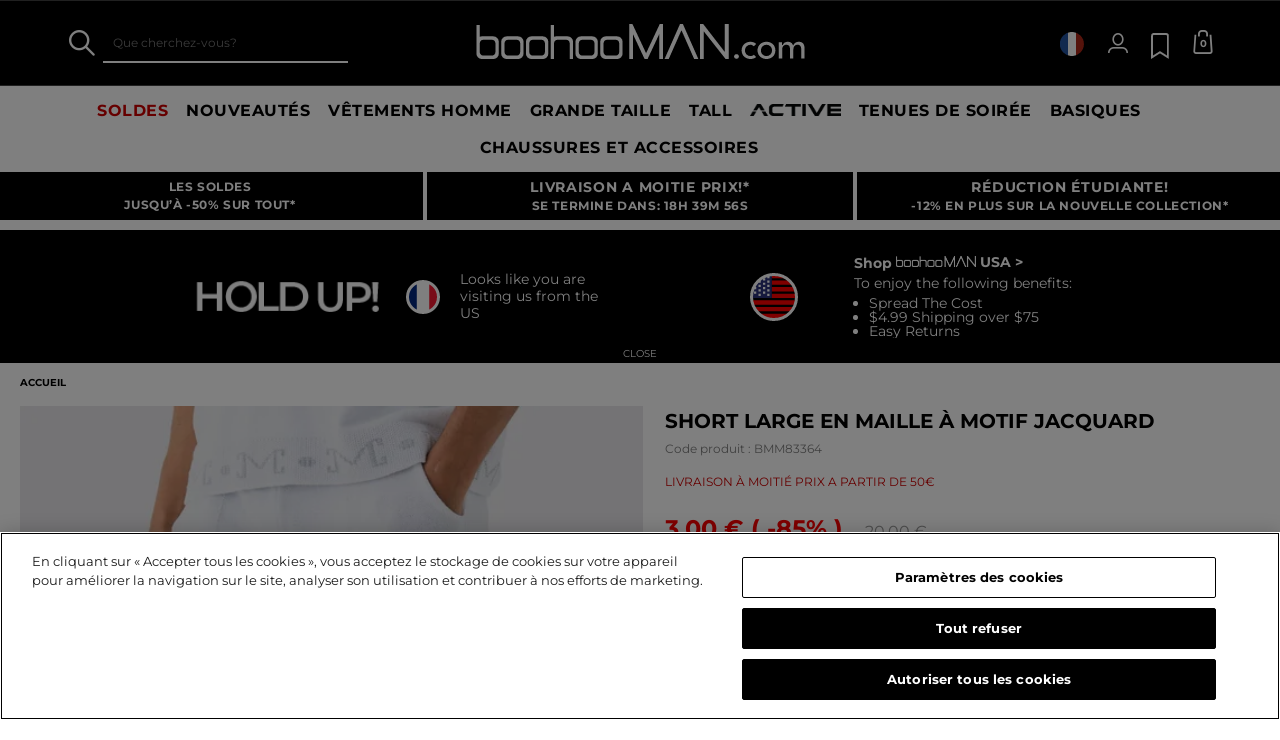

--- FILE ---
content_type: text/html;charset=UTF-8
request_url: https://www.boohooman.com/fr/short-large-en-maille-a-motif-jacquard/BMM83364.html
body_size: 58826
content:
<!doctype html>
<html
data-cmp="Html"
lang="fr-FR"
dir="ltr"
class="  country-fr"
>
<head>













































































<meta charset=UTF-8 />

<meta http-equiv="x-ua-compatible" content="ie=edge"/>

<meta name="viewport" content="width=device-width, initial-scale=1, maximum-scale=5"/>





















<title>Short large en maille à motif jacquard | boohooMAN FR</title>




    <link rel="canonical" href="https://www.boohooman.com/fr/short-large-en-maille-a-motif-jacquard/BMM83364.html" />





    
        <link rel="alternate" hreflang="en-us" href="https://www.boohooman.com/us/relaxed-knitted-shorts-in-white/BMM83364.html" />
    
        <link rel="alternate" hreflang="en-au" href="https://www.boohooman.com/au/relaxed-knitted-shorts-in-white/BMM83364.html" />
    
        <link rel="alternate" hreflang="en-gb" href="https://www.boohooman.com/relaxed-knitted-shorts-in-white/BMM83364.html" />
    
        <link rel="alternate" hreflang="fr-fr" href="https://www.boohooman.com/fr/short-large-en-maille-a-motif-jacquard/BMM83364.html" />
    
        <link rel="alternate" hreflang="de-de" href="https://www.boohooman.com/de/lockere-weisse-strick-shorts-mit-jacquard-detail/BMM83364.html" />
    
        <link rel="alternate" hreflang="en-ie" href="https://www.boohooman.com/ie/relaxed-knitted-shorts-in-white/BMM83364.html" />
    
        <link rel="alternate" hreflang="en-nl" href="https://www.boohooman.com/en-nl/relaxed-knitted-shorts-in-white/BMM83364.html" />
    
        <link rel="alternate" hreflang="nl-nl" href="https://www.boohooman.com/nl/gebreide-baggy-shorts-in-witte-jacquard-detail/BMM83364.html" />
    
        <link rel="alternate" hreflang="it-it" href="https://www.boohooman.com/it/pantaloncini-rilassati-in-maglia-bianchi/BMM83364.html" />
    
        <link rel="alternate" hreflang="es-es" href="https://www.boohooman.com/es/pantalones-cortos-de-punto-holgados-en-blanco/BMM83364.html" />
    
        <link rel="alternate" hreflang="x-default" href="https://www.boohooman.com/eu/relaxed-knitted-shorts-in-white/BMM83364.html" />
    



    <meta name="robots" content="index,follow" />



    <meta name="google-play-app" content="app-id=com.poqstudio.app.platform.boohoo">









    
    
    
        
        <meta property="og:image" content="//mediahub.boohooman.com/bmm83364_white_xl?pdp.template" />
    
        
        <meta property="og:type" content="product" />
    
        
        <meta property="og:site_name" content="Boohoo MAN EU" />
    
        
        <meta property="og:title" content="Short large en maille &agrave; motif jacquard | boohooMAN FR" />
    
        
        <meta property="og:url" content="https://www.boohooman.com/fr/short-large-en-maille-a-motif-jacquard/BMM83364.html" />
    
        
        <meta property="og:description" content="Ayez toujours un short &agrave; port&eacute;e de main pour les journ&eacute;es plus chaudesRemuez-vous dans une paire de shorts audacieux bohoooMAN. Montrez votre c&ocirc;t&eacute; BCBG avec des shorts chino &agrave; couleurs primaires (parfait avec une chemise &agrave; carreaux), ou portez des v&ecirc;tements de jour aspect vieilli comme un short en Jean et un t-shirt basique. Le Short de jogging est le meilleur ami des tenues d&eacute;contract&eacute;es et s'associe avec un sweat &agrave; capuche les jours de paresse.Style : ShortDesign : Coutures apparentesTissu : CotonD&eacute;tails : D&eacute;tail en tissuLongueur : Court" />
    

    
    
        <link rel="image_src" href="//mediahub.boohooman.com/bmm83364_white_xl?pdp.template" />
    



<meta name="description" content="Am&eacute;liorez votre style avec Short large en maille &agrave; motif jacquard, disponible sur boohooMAN.com ! Explorez la gamme Surv&ecirc;tement avec short et trouvez ce qu&rsquo;il vous faut. Achetez maintenant !"/>
<meta name="keywords" content=""/>

<script type="text/javascript">//<!--
/* <![CDATA[ (head-active_data.js) */
var dw = (window.dw || {});
dw.ac = {
    _analytics: null,
    _events: [],
    _category: "",
    _searchData: "",
    _anact: "",
    _anact_nohit_tag: "",
    _analytics_enabled: "true",
    _timeZone: "Europe/London",
    _capture: function(configs) {
        if (Object.prototype.toString.call(configs) === "[object Array]") {
            configs.forEach(captureObject);
            return;
        }
        dw.ac._events.push(configs);
    },
	capture: function() { 
		dw.ac._capture(arguments);
		// send to CQ as well:
		if (window.CQuotient) {
			window.CQuotient.trackEventsFromAC(arguments);
		}
	},
    EV_PRD_SEARCHHIT: "searchhit",
    EV_PRD_DETAIL: "detail",
    EV_PRD_RECOMMENDATION: "recommendation",
    EV_PRD_SETPRODUCT: "setproduct",
    applyContext: function(context) {
        if (typeof context === "object" && context.hasOwnProperty("category")) {
        	dw.ac._category = context.category;
        }
        if (typeof context === "object" && context.hasOwnProperty("searchData")) {
        	dw.ac._searchData = context.searchData;
        }
    },
    setDWAnalytics: function(analytics) {
        dw.ac._analytics = analytics;
    },
    eventsIsEmpty: function() {
        return 0 == dw.ac._events.length;
    }
};
/* ]]> */
// -->
</script>
<script type="text/javascript">//<!--
/* <![CDATA[ (head-cquotient.js) */
var CQuotient = window.CQuotient = {};
CQuotient.clientId = 'bbdt-boohooman-EU';
CQuotient.realm = 'BDZW';
CQuotient.siteId = 'boohooman-EU';
CQuotient.instanceType = 'prd';
CQuotient.locale = 'fr_FR';
CQuotient.fbPixelId = '__UNKNOWN__';
CQuotient.activities = [];
CQuotient.cqcid='';
CQuotient.cquid='';
CQuotient.cqeid='';
CQuotient.cqlid='';
CQuotient.apiHost='api.cquotient.com';
/* Turn this on to test against Staging Einstein */
/* CQuotient.useTest= true; */
CQuotient.useTest = ('true' === 'false');
CQuotient.initFromCookies = function () {
	var ca = document.cookie.split(';');
	for(var i=0;i < ca.length;i++) {
	  var c = ca[i];
	  while (c.charAt(0)==' ') c = c.substring(1,c.length);
	  if (c.indexOf('cqcid=') == 0) {
		CQuotient.cqcid=c.substring('cqcid='.length,c.length);
	  } else if (c.indexOf('cquid=') == 0) {
		  var value = c.substring('cquid='.length,c.length);
		  if (value) {
		  	var split_value = value.split("|", 3);
		  	if (split_value.length > 0) {
			  CQuotient.cquid=split_value[0];
		  	}
		  	if (split_value.length > 1) {
			  CQuotient.cqeid=split_value[1];
		  	}
		  	if (split_value.length > 2) {
			  CQuotient.cqlid=split_value[2];
		  	}
		  }
	  }
	}
}
CQuotient.getCQCookieId = function () {
	if(window.CQuotient.cqcid == '')
		window.CQuotient.initFromCookies();
	return window.CQuotient.cqcid;
};
CQuotient.getCQUserId = function () {
	if(window.CQuotient.cquid == '')
		window.CQuotient.initFromCookies();
	return window.CQuotient.cquid;
};
CQuotient.getCQHashedEmail = function () {
	if(window.CQuotient.cqeid == '')
		window.CQuotient.initFromCookies();
	return window.CQuotient.cqeid;
};
CQuotient.getCQHashedLogin = function () {
	if(window.CQuotient.cqlid == '')
		window.CQuotient.initFromCookies();
	return window.CQuotient.cqlid;
};
CQuotient.trackEventsFromAC = function (/* Object or Array */ events) {
try {
	if (Object.prototype.toString.call(events) === "[object Array]") {
		events.forEach(_trackASingleCQEvent);
	} else {
		CQuotient._trackASingleCQEvent(events);
	}
} catch(err) {}
};
CQuotient._trackASingleCQEvent = function ( /* Object */ event) {
	if (event && event.id) {
		if (event.type === dw.ac.EV_PRD_DETAIL) {
			CQuotient.trackViewProduct( {id:'', alt_id: event.id, type: 'raw_sku'} );
		} // not handling the other dw.ac.* events currently
	}
};
CQuotient.trackViewProduct = function(/* Object */ cqParamData){
	var cq_params = {};
	cq_params.cookieId = CQuotient.getCQCookieId();
	cq_params.userId = CQuotient.getCQUserId();
	cq_params.emailId = CQuotient.getCQHashedEmail();
	cq_params.loginId = CQuotient.getCQHashedLogin();
	cq_params.product = cqParamData.product;
	cq_params.realm = cqParamData.realm;
	cq_params.siteId = cqParamData.siteId;
	cq_params.instanceType = cqParamData.instanceType;
	cq_params.locale = CQuotient.locale;
	
	if(CQuotient.sendActivity) {
		CQuotient.sendActivity(CQuotient.clientId, 'viewProduct', cq_params);
	} else {
		CQuotient.activities.push({activityType: 'viewProduct', parameters: cq_params});
	}
};
/* ]]> */
// -->
</script>
<!-- Demandware Apple Pay -->

<style type="text/css">ISAPPLEPAY{display:inline}.dw-apple-pay-button,.dw-apple-pay-button:hover,.dw-apple-pay-button:active{background-color:black;background-image:-webkit-named-image(apple-pay-logo-white);background-position:50% 50%;background-repeat:no-repeat;background-size:75% 60%;border-radius:5px;border:1px solid black;box-sizing:border-box;margin:5px auto;min-height:30px;min-width:100px;padding:0}
.dw-apple-pay-button:after{content:'Apple Pay';visibility:hidden}.dw-apple-pay-button.dw-apple-pay-logo-white{background-color:white;border-color:white;background-image:-webkit-named-image(apple-pay-logo-black);color:black}.dw-apple-pay-button.dw-apple-pay-logo-white.dw-apple-pay-border{border-color:black}</style>



<meta name="google-site-verification" content="5rcXEhDMXw_BlEBfjTS16kw4cCV6wZkIW9ZOBHt5N34" />










<link rel="stylesheet" href="/on/demandware.static/Sites-boohooman-EU-Site/-/fr_FR/v1768757336318/css/style_critical-path.css" />
<link rel="stylesheet" href="/on/demandware.static/Sites-boohooman-EU-Site/-/fr_FR/v1768757336318/css/style.css" />


<style>
    .js .loader-indicator {
        background: url("/on/demandware.static/Sites-boohooman-EU-Site/-/default/dw2f22d323/images/loading-small.gif") no-repeat;
    }

    .js-app-banner .rating_bar, .js-app-banner .rating {
        background-image: url("/on/demandware.static/Sites-boohooman-EU-Site/-/default/dwcfaf25c2/images/rating.jpg");
    }   
</style>



















<link rel="prefetch" href="/on/demandware.static/Sites-boohooman-EU-Site/-/fr_FR/v1768757336318/lib/magiczoom/magiczoom.min.js" as="script" />
<link rel="preload" href="/on/demandware.static/Sites-boohooman-EU-Site/-/fr_FR/v1768757336318/lib/ampliance/amplience-sdk-client.min.js" as="script" />
<link rel="preconnect" href="https://wrs.adrsp.net"/>
<link rel="preconnect" href="https://custom-wrs.api.responsys.net/"/>
<link rel="preconnect" href="https://cdn0.forter.com/"/>
<link rel="preconnect" href="https://cdn9.forter.com/"/>
<link rel="preconnect" href="https://f.monetate.net"/>
<link rel="preconnect" href="https://monetate.net/"/>
<link rel="preconnect" href="https://vars.hotjar.com"/>
<link rel="preconnect" href="https://connect.facebook.net"/>
<link rel="preconnect" href="https://www.googletagmanager.com/"/>
<link rel="preconnect" href="https://www.googleadservices.com"/>
<link rel="preconnect" href="https://www.facebook.com"/>
<link rel="preconnect" href="https://www.google.com"/>
<link rel="preconnect" href="https://ib.adnxs.com"/>
<link rel="preconnect" href="https://boohooamplience.a.bigcontent.io"/>
<link rel="preconnect" href="https://www.google-analytics.com/"/>
<link rel="preconnect" href="https://vars.hotjar.com"/>
<link rel="preconnect" href="https://script.hotjar.com"/>
<link rel="preconnect" href="https://s.adroll.com/"/>
<link rel="preconnect" href="https://media.boohoo.com/"/>

<link rel="preload" href="https://www.boohooman.com/on/demandware.static/Sites-boohooman-EU-Site/-/fr_FR/v1768757336318/js/app_boohooman-cartridge-js-imports-global-di-js.js" as="script" />
<link rel="preload" href="https://www.boohooman.com/on/demandware.static/Sites-boohooman-EU-Site/-/fr_FR/v1768757336318/js/app_boohooman-cartridge-js-imports-product-di-js.js" as="script" />








<link rel="preconnect" href="//mediahub.boohooman.com/">
<script>
window.amplianceTemplates = [{"max":379,"templates":{"default":{"1x":"qlt=85&w=360&h=540&fit=ctn","2x":"qlt=85&w=329&h=494&fit=ctn","3x":"qlt=85&w=494&h=741&fit=ctn"},"plp":{"1x":"qlt=85&w=360&h=540&fit=ctn","2x":"qlt=85&w=329&h=494&fit=ctn","3x":"qlt=85&w=494&h=741&fit=ctn"},"recommendations":{"1x":"qlt=85&w=360&h=540&fit=ctn","2x":"qlt=85&w=329&h=494&fit=ctn","3x":"qlt=85&w=494&h=741&fit=ctn"},"recentlyviewed":{"1x":"qlt=85&w=360&h=540&fit=ctn","2x":"qlt=85&w=329&h=494&fit=ctn","3x":"qlt=85&w=494&h=741&fit=ctn"},"homepage":{"1x":"qlt=85&w=360&h=540&fit=ctn","2x":"qlt=85&w=329&h=494&fit=ctn","3x":"qlt=85&w=494&h=741&fit=ctn"},"order":{"1x":"qlt=85&w=140&h=0&fit=ctn","2x":"qlt=85&w=280&h=0&fit=ctn","3x":"qlt=85&w=420&h=0&fit=ctn"},"searchsuggestions":{"1x":"qlt=85&w=120&h=0&fit=ctn","2x":"qlt=85&w=240&h=0&fit=ctn","3x":"qlt=85&w=360&h=0&fit=ctn"},"minicartitem":{"1x":"qlt=85&w=85&h=0&fit=ctn","2x":"qlt=85&w=170&h=0&fit=ctn","3x":"qlt=85&w=255&h=0&fit=ctn"},"wishlist":{"1x":"qlt=85&w=120&h=0&fit=ctn","2x":"qlt=85&w=240&h=0&fit=ctn","3x":"qlt=85&w=360&h=0&fit=ctn"},"cartitem":{"1x":"qlt=85&w=145&h=0&fit=ctn","2x":"qlt=85&w=290&h=0&fit=ctn","3x":"qlt=85&w=435&h=0&fit=ctn"},"quickviewthumbnail":{"1x":"qlt=85&w=73&h=109&fit=ctn","2x":"quickviewthumbnail.mobile.template_2x","3x":"quickviewthumbnail.mobile.template_3x"},"productthumbnail":{"1x":"qlt=85&w=100&h=0&fit=ctn","2x":"qlt=85&w=200&h=0&fit=ctn","3x":"qlt=85&w=300&h=0&fit=ctn"},"productmain":{"1x":"qlt=85&w=696&h=0&fit=ctn","2x":"qlt=85&w=1454&h=0&fit=ctn","3x":"qlt=85&w=2181&h=0&fit=ctn"},"quickviewmain":{"1x":"qlt=85&w=696&h=0&fit=ctn","2x":"quickviewmain.mobile.template_2x","3x":"quickviewmain.mobile.template_3x"}}},{"min":380,"max":459,"templates":{"default":{"1x":"qlt=85&w=360&h=540&fit=ctn","2x":"qlt=85&w=329&h=494&fit=ctn","3x":"qlt=85&w=494&h=741&fit=ctn"},"plp":{"1x":"qlt=85&w=360&h=540&fit=ctn","2x":"qlt=85&w=329&h=494&fit=ctn","3x":"qlt=85&w=494&h=741&fit=ctn"},"recommendations":{"1x":"qlt=85&w=360&h=540&fit=ctn","2x":"qlt=85&w=329&h=494&fit=ctn","3x":"qlt=85&w=494&h=741&fit=ctn"},"recentlyviewed":{"1x":"qlt=85&w=360&h=540&fit=ctn","2x":"qlt=85&w=329&h=494&fit=ctn","3x":"qlt=85&w=494&h=741&fit=ctn"},"homepage":{"1x":"qlt=85&w=360&h=540&fit=ctn","2x":"qlt=85&w=329&h=494&fit=ctn","3x":"qlt=85&w=494&h=741&fit=ctn"},"order":{"1x":"qlt=85&w=140&h=0&fit=ctn","2x":"qlt=85&w=280&h=0&fit=ctn","3x":"qlt=85&w=420&h=0&fit=ctn"},"searchsuggestions":{"1x":"qlt=85&w=120&h=0&fit=ctn","2x":"qlt=85&w=240&h=0&fit=ctn","3x":"qlt=85&w=360&h=0&fit=ctn"},"minicartitem":{"1x":"qlt=85&w=85&h=0&fit=ctn","2x":"qlt=85&w=170&h=0&fit=ctn","3x":"qlt=85&w=255&h=0&fit=ctn"},"wishlist":{"1x":"qlt=85&w=120&h=0&fit=ctn","2x":"qlt=85&w=240&h=0&fit=ctn","3x":"qlt=85&w=360&h=0&fit=ctn"},"cartitem":{"1x":"qlt=85&w=145&h=0&fit=ctn","2x":"qlt=85&w=290&h=0&fit=ctn","3x":"qlt=85&w=435&h=0&fit=ctn"},"quickviewthumbnail":{"1x":"qlt=85&w=73&h=109&fit=ctn","2x":"quickviewthumbnail.mobile.template_2x","3x":"quickviewthumbnail.mobile.template_3x"},"productthumbnail":{"1x":"qlt=85&w=100&h=0&fit=ctn","2x":"qlt=85&w=200&h=0&fit=ctn","3x":"qlt=85&w=300&h=0&fit=ctn"},"productmain":{"1x":"qlt=85&w=696&h=0&fit=ctn","2x":"qlt=85&w=1454&h=0&fit=ctn","3x":"qlt=85&w=2181&h=0&fit=ctn"},"quickviewmain":{"1x":"qlt=85&w=696&h=0&fit=ctn","2x":"quickviewmain.mobile.template_2x","3x":"quickviewmain.mobile.template_3x"}}},{"min":460,"max":559,"templates":{"default":{"1x":"qlt=85&w=360&h=540&fit=ctn","2x":"qlt=85&w=409&h=614&fit=ctn","3x":"qlt=85&w=614&h=921&fit=ctn"},"plp":{"1x":"qlt=85&w=360&h=540&fit=ctn","2x":"qlt=85&w=409&h=614&fit=ctn","3x":"qlt=85&w=614&h=921&fit=ctn"},"recommendations":{"1x":"qlt=85&w=360&h=540&fit=ctn","2x":"qlt=85&w=409&h=614&fit=ctn","3x":"qlt=85&w=614&h=921&fit=ctn"},"recentlyviewed":{"1x":"qlt=85&w=360&h=540&fit=ctn","2x":"qlt=85&w=409&h=614&fit=ctn","3x":"qlt=85&w=614&h=921&fit=ctn"},"homepage":{"1x":"qlt=85&w=360&h=540&fit=ctn","2x":"qlt=85&w=409&h=614&fit=ctn","3x":"qlt=85&w=614&h=921&fit=ctn"},"order":{"1x":"qlt=85&w=140&h=0&fit=ctn","2x":"qlt=85&w=280&h=0&fit=ctn","3x":"qlt=85&w=420&h=0&fit=ctn"},"searchsuggestions":{"1x":"qlt=85&w=120&h=0&fit=ctn","2x":"qlt=85&w=240&h=0&fit=ctn","3x":"qlt=85&w=360&h=0&fit=ctn"},"minicartitem":{"1x":"qlt=85&w=85&h=0&fit=ctn","2x":"qlt=85&w=170&h=0&fit=ctn","3x":"qlt=85&w=255&h=0&fit=ctn"},"wishlist":{"1x":"qlt=85&w=120&h=0&fit=ctn","2x":"qlt=85&w=240&h=0&fit=ctn","3x":"qlt=85&w=360&h=0&fit=ctn"},"cartitem":{"1x":"qlt=85&w=145&h=0&fit=ctn","2x":"qlt=85&w=290&h=0&fit=ctn","3x":"qlt=85&w=435&h=0&fit=ctn"},"quickviewthumbnail":{"1x":"qlt=85&w=73&h=109&fit=ctn","2x":"quickviewthumbnail.mobile.template_2x","3x":"quickviewthumbnail.mobile.template_3x"},"productthumbnail":{"1x":"qlt=85&w=100&h=0&fit=ctn","2x":"qlt=85&w=200&h=0&fit=ctn","3x":"qlt=85&w=300&h=0&fit=ctn"},"productmain":{"1x":"qlt=85&w=696&h=0&fit=ctn","2x":"qlt=85&w=1454&h=0&fit=ctn","3x":"qlt=85&w=2181&h=0&fit=ctn"},"quickviewmain":{"1x":"qlt=85&w=696&h=0&fit=ctn","2x":"quickviewmain.mobile.template_2x","3x":"quickviewmain.mobile.template_3x"}}},{"min":560,"max":629,"templates":{"default":{"1x":"qlt=85&w=360&h=540&fit=ctn","2x":"qlt=85&w=509&h=764&fit=ctn","3x":"qlt=85&w=764&h=1146&fit=ctn"},"plp":{"1x":"qlt=85&w=360&h=540&fit=ctn","2x":"qlt=85&w=509&h=764&fit=ctn","3x":"qlt=85&w=764&h=1146&fit=ctn"},"recommendations":{"1x":"qlt=85&w=360&h=540&fit=ctn","2x":"qlt=85&w=509&h=764&fit=ctn","3x":"qlt=85&w=764&h=1146&fit=ctn"},"recentlyviewed":{"1x":"qlt=85&w=360&h=540&fit=ctn","2x":"qlt=85&w=509&h=764&fit=ctn","3x":"qlt=85&w=764&h=1146&fit=ctn"},"homepage":{"1x":"qlt=85&w=360&h=540&fit=ctn","2x":"qlt=85&w=509&h=764&fit=ctn","3x":"qlt=85&w=764&h=1146&fit=ctn"},"order":{"1x":"qlt=85&w=140&h=0&fit=ctn","2x":"qlt=85&w=280&h=0&fit=ctn","3x":"qlt=85&w=420&h=0&fit=ctn"},"searchsuggestions":{"1x":"qlt=85&w=120&h=0&fit=ctn","2x":"qlt=85&w=240&h=0&fit=ctn","3x":"qlt=85&w=360&h=0&fit=ctn"},"minicartitem":{"1x":"qlt=85&w=85&h=0&fit=ctn","2x":"qlt=85&w=170&h=0&fit=ctn","3x":"qlt=85&w=255&h=0&fit=ctn"},"wishlist":{"1x":"qlt=85&w=120&h=0&fit=ctn","2x":"qlt=85&w=240&h=0&fit=ctn","3x":"qlt=85&w=360&h=0&fit=ctn"},"cartitem":{"1x":"qlt=85&w=145&h=0&fit=ctn","2x":"qlt=85&w=290&h=0&fit=ctn","3x":"qlt=85&w=435&h=0&fit=ctn"},"quickviewthumbnail":{"1x":"qlt=85&w=73&h=109&fit=ctn","2x":"quickviewthumbnail.mobile.template_2x","3x":"quickviewthumbnail.mobile.template_3x"},"productthumbnail":{"1x":"qlt=85&w=100&h=0&fit=ctn","2x":"qlt=85&w=200&h=0&fit=ctn","3x":"qlt=85&w=300&h=0&fit=ctn"},"productmain":{"1x":"qlt=85&w=696&h=0&fit=ctn","2x":"qlt=85&w=1454&h=0&fit=ctn","3x":"qlt=85&w=2181&h=0&fit=ctn"},"quickviewmain":{"1x":"qlt=85&w=696&h=0&fit=ctn","2x":"quickviewmain.mobile.template_2x","3x":"quickviewmain.mobile.template_3x"}}},{"min":630,"max":767,"templates":{"default":{"1x":"qlt=85&w=360&h=540&fit=ctn","2x":"qlt=85&w=717&h=1075&fit=ctn","3x":"qlt=85&w=1076&h=1613&fit=ctn"},"plp":{"1x":"qlt=85&w=360&h=540&fit=ctn","2x":"qlt=85&w=579&h=868&fit=ctn","3x":"qlt=85&w=868&h=1302&fit=ctn"},"recommendations":{"1x":"qlt=85&w=249&h=374&sm=C","2x":"qlt=85&w=498&h=0&fit=ctn","3x":"qlt=85&w=747&h=0&fit=ctn"},"recentlyviewed":{"1x":"qlt=85&w=360&h=540&fit=ctn","2x":"qlt=85&w=579&h=868&fit=ctn","3x":"qlt=85&w=868&h=1302&fit=ctn"},"homepage":{"1x":"qlt=85&w=360&h=540&fit=ctn","2x":"qlt=85&w=579&h=868&fit=ctn","3x":"qlt=85&w=868&h=1302&fit=ctn"},"order":{"1x":"qlt=85&w=140&h=0&fit=ctn","2x":"qlt=85&w=280&h=0&fit=ctn","3x":"qlt=85&w=420&h=0&fit=ctn"},"searchsuggestions":{"1x":"qlt=85&w=120&h=0&fit=ctn","2x":"qlt=85&w=240&h=0&fit=ctn","3x":"qlt=85&w=360&h=0&fit=ctn"},"minicartitem":{"1x":"qlt=85&w=85&h=0&fit=ctn","2x":"qlt=85&w=170&h=0&fit=ctn","3x":"qlt=85&w=255&h=0&fit=ctn"},"wishlist":{"1x":"qlt=85&w=120&h=0&fit=ctn","2x":"qlt=85&w=240&h=0&fit=ctn","3x":"qlt=85&w=360&h=0&fit=ctn"},"cartitem":{"1x":"qlt=85&w=145&h=0&fit=ctn","2x":"qlt=85&w=290&h=0&fit=ctn","3x":"qlt=85&w=435&h=0&fit=ctn"},"quickviewthumbnail":{"1x":"qlt=85&w=73&h=109&fit=ctn","2x":"quickviewthumbnail.mobile.template_2x","3x":"quickviewthumbnail.mobile.template_3x"},"productthumbnail":{"1x":"qlt=85&w=100&h=0&fit=ctn","2x":"qlt=85&w=200&h=0&fit=ctn","3x":"qlt=85&w=300&h=0&fit=ctn"},"productmain":{"1x":"qlt=85&w=696&h=0&fit=ctn","2x":"qlt=85&w=1454&h=0&fit=ctn","3x":"qlt=85&w=2181&h=0&fit=ctn"},"quickviewmain":{"1x":"qlt=85&w=696&h=0&fit=ctn","2x":"quickviewmain.mobile.template_2x","3x":"quickviewmain.mobile.template_3x"}}},{"min":768,"max":1024,"templates":{"default":{"1x":"qlt=85&w=114&h=171&fit=ctn","2x":"qlt=85&w=228&h=342&fit=ctn","3x":"qlt=85&w=342&h=513&fit=ctn"},"plp":{"1x":"qlt=85&w=314&h=0&fit=ctn","2x":"qlt=85&w=628&h=0&fit=ctn","3x":"qlt=85&w=942&h=0&fit=ctn"},"recommendations":{"1x":"qlt=85&w=314&h=0&fit=ctn","2x":"qlt=85&w=628&h=0&fit=ctn","3x":"qlt=85&w=942&h=0&fit=ctn"},"recentlyviewed":{"1x":"qlt=85&w=314&h=0&fit=ctn","2x":"qlt=85&w=628&h=0&fit=ctn","3x":"qlt=85&w=942&h=0&fit=ctn"},"homepage":{"1x":"qlt=85&w=240&h=357&fit=ctn","2x":"qlt=85&w=480&h=714&fit=ctn","3x":"qlt=85&w=720&h=1071&fit=ctn"},"order":{"1x":"qlt=85&w=120&h=0&fit=ctn","2x":"qlt=85&w=240&h=0&fit=ctn","3x":"qlt=85&w=360&h=0&fit=ctn"},"searchsuggestions":{"1x":"qlt=85&w=115&h=0&fit=ctn","2x":"qlt=85&w=230&h=0&fit=ctn","3x":"qlt=85&w=345&h=0&fit=ctn"},"minicartitem":{"1x":"qlt=85&w=85&h=0&fit=ctn","2x":"qlt=85&w=170&h=0&fit=ctn","3x":"qlt=85&w=255&h=0&fit=ctn"},"wishlist":{"1x":"qlt=85&w=115&h=0&fit=ctn","2x":"qlt=85&w=230&h=0&fit=ctn","3x":"qlt=85&w=345&h=0&fit=ctn"},"cartitem":{"1x":"qlt=85&w=120&h=0&fit=ctn","2x":"qlt=85&w=240&h=0&fit=ctn","3x":"qlt=85&w=240&h=0&fit=ctn"},"quickviewthumbnail":{"1x":"qlt=85&w=76&h=113&fit=ctn","2x":"quickviewthumbnail.tablet.template_2x","3x":"quickviewthumbnail.tablet.template_3x"},"productthumbnail":{"1x":"qlt=85&w=98&h=146&fit=ctn","2x":"qlt=85&w=196&h=0&fit=ctn","3x":"qlt=85&w=294&h=0&fit=ctn"},"productmain":{"1x":"qlt=85&w=990&h=0&fit=ctn","2x":"qlt=85&w=990&h=0&fit=ctn","3x":"qlt=85&w=1485&h=0&fit=ctn"},"quickviewmain":{"1x":"qlt=85&w=296&h=445&fit=ctn","2x":"quickviewmain.tablet.template_2x","3x":"quickviewmain.tablet.template_3x"}}},{"min":1025,"max":1279,"templates":{"default":{"1x":"qlt=85&w=205&h=308&fit=ctn","2x":"qlt=85&w=410&h=616&fit=ctn","3x":"qlt=85&w=615&h=924&fit=ctn"},"plp":{"1x":"qlt=85&w=205&h=308&fit=ctn","2x":"qlt=85&w=410&h=616&fit=ctn","3x":"qlt=85&w=615&h=924&fit=ctn"},"recommendations":{"1x":"qlt=85&w=231&h=0&fit=ctn","2x":"qlt=85&w=462&h=0&fit=ctn","3x":"qlt=85&w=693&h=0&fit=ctn"},"recentlyviewed":{"1x":"qlt=85&w=231&h=0&fit=ctn","2x":"qlt=85&w=462&h=0&fit=ctn","3x":"qlt=85&w=693&h=0&fit=ctn"},"homepage":{"1x":"qlt=85&w=240&h=357&fit=ctn","2x":"qlt=85&w=480&h=714&fit=ctn","3x":"qlt=85&w=720&h=1071&fit=ctn"},"order":{"1x":"qlt=85&w=120&h=0&fit=ctn","2x":"qlt=85&w=240&h=0&fit=ctn","3x":"qlt=85&w=360&h=0&fit=ctn"},"searchsuggestions":{"1x":"qlt=85&w=115&h=0&fit=ctn","2x":"qlt=85&w=230&h=0&fit=ctn","3x":"qlt=85&w=345&h=0&fit=ctn"},"minicartitem":{"1x":"qlt=85&w=85&h=0&fit=ctn","2x":"qlt=85&w=170&h=0&fit=ctn","3x":"qlt=85&w=255&h=0&fit=ctn"},"wishlist":{"1x":"qlt=85&w=115&h=0&fit=ctn","2x":"qlt=85&w=230&h=0&fit=ctn","3x":"qlt=85&w=345&h=0&fit=ctn"},"cartitem":{"1x":"qlt=85&w=120&h=0&fit=ctn","2x":"qlt=85&w=240&h=0&fit=ctn","3x":"qlt=85&w=240&h=0&fit=ctn"},"quickviewthumbnail":{"1x":"qlt=85&w=76&h=113&fit=ctn","2x":"quickviewthumbnail.tablet.template_2x","3x":"quickviewthumbnail.tablet.template_3x"},"productthumbnail":{"1x":"qlt=85&w=98&h=146&fit=ctn","2x":"qlt=85&w=196&h=0&fit=ctn","3x":"qlt=85&w=294&h=0&fit=ctn"},"productmain":{"1x":"qlt=85&w=990&h=0&fit=ctn","2x":"qlt=85&w=990&h=0&fit=ctn","3x":"qlt=85&w=1485&h=0&fit=ctn"},"quickviewmain":{"1x":"qlt=85&w=296&h=445&fit=ctn","2x":"quickviewmain.tablet.template_2x","3x":"quickviewmain.tablet.template_3x"}}},{"min":1280,"max":1365,"templates":{"default":{"1x":"qlt=85&w=205&h=307&fit=ctn","2x":"qlt=85&w=410&h=614&fit=ctn","3x":"qlt=85&w=615&h=921&fit=ctn"},"plp":{"1x":"qlt=85&w=205&h=307&fit=ctn","2x":"qlt=85&w=410&h=614&fit=ctn","3x":"qlt=85&w=615&h=921&fit=ctn"},"recommendations":{"1x":"qlt=85&w=242&h=0&fit=ctn","2x":"qlt=85&w=484&h=0&fit=ctn","3x":"qlt=85&w=726&h=0&fit=ctn"},"recentlyviewed":{"1x":"qlt=85&w=242&h=0&fit=ctn","2x":"qlt=85&w=484&h=0&fit=ctn","3x":"qlt=85&w=726&h=0&fit=ctn"},"homepage":{"1x":"qlt=85&w=253&h=378&fit=ctn","2x":"qlt=85&w=506&h=756&fit=ctn","3x":"qlt=85&w=759&h=1134&fit=ctn"},"order":{"1x":"qlt=85&w=120&h=0&fit=ctn","2x":"qlt=85&w=240&h=0&fit=ctn","3x":"qlt=85&w=360&h=0&fit=ctn"},"searchsuggestions":{"1x":"qlt=85&w=115&h=0&fit=ctn","2x":"qlt=85&w=230&h=0&fit=ctn","3x":"qlt=85&w=345&h=0&fit=ctn"},"minicartitem":{"1x":"qlt=85&w=85&h=0&fit=ctn","2x":"qlt=85&w=170&h=0&fit=ctn","3x":"qlt=85&w=255&h=0&fit=ctn"},"wishlist":{"1x":"qlt=85&w=115&h=0&fit=ctn","2x":"qlt=85&w=230&h=0&fit=ctn","3x":"qlt=85&w=345&h=0&fit=ctn"},"cartitem":{"1x":"w=120&h=0&fit=ctn","2x":"qlt=85&w=240&h=0&fit=ctn","3x":"qlt=85&w=360&h=0&fit=ctn"},"quickviewthumbnail":{"1x":"qlt=85&w=78&h=116&fit=ctn","2x":"quickviewthumbnail.template_2x","3x":"quickviewthumbnail.template_3x"},"productthumbnail":{"1x":"qlt=85&w=112&h=167&fit=ctn","2x":"qlt=85&w=200&h=0&fit=ctn","3x":"qlt=85&w=300&h=0&fit=ctn"},"productmain":{"1x":"qlt=85&w=556&h=0&fit=ctn","2x":"qlt=85&w=1112&h=0&fit=ctn","3x":"qlt=90&w=1668&h=0&fit=ctn"},"quickviewmain":{"1x":"qlt=85&w=373&h=561&fit=ctn","2x":"quickviewmain.template_2x","3x":"quickviewmain.template_3x"}}},{"min":1366,"max":1535,"templates":{"default":{"1x":"qlt=85&w=243&h=364&fit=ctn","2x":"qlt=85&w=486&h=728&fit=ctn","3x":"qlt=85&w=729&h=1092&fit=ctn"},"plp":{"1x":"qlt=85&w=243&h=364&fit=ctn","2x":"qlt=85&w=486&h=728&fit=ctn","3x":"qlt=85&w=729&h=1092&fit=ctn"},"recommendations":{"1x":"qlt=85&w=249&h=0&fit=ctn","2x":"qlt=85&w=498&h=0&fit=ctn","3x":"qlt=85&w=747&h=0&fit=ctn"},"recentlyviewed":{"1x":"qlt=85&w=249&h=0&fit=ctn","2x":"qlt=85&w=498&h=0&fit=ctn","3x":"qlt=85&w=747&h=0&fit=ctn"},"homepage":{"1x":"qlt=85&w=287&h=429&fit=ctn","2x":"qlt=85&w=574&h=858&fit=ctn","3x":"qlt=85&w=861&h=1287&fit=ctn"},"order":{"1x":"qlt=85&w=120&h=0&fit=ctn","2x":"qlt=85&w=240&h=0&fit=ctn","3x":"qlt=85&w=360&h=0&fit=ctn"},"searchsuggestions":{"1x":"qlt=85&w=115&h=0&fit=ctn","2x":"qlt=85&w=230&h=0&fit=ctn","3x":"qlt=85&w=345&h=0&fit=ctn"},"minicartitem":{"1x":"qlt=85&w=85&h=0&fit=ctn","2x":"qlt=85&w=170&h=0&fit=ctn","3x":"qlt=85&w=255&h=0&fit=ctn"},"wishlist":{"1x":"qlt=85&w=115&h=0&fit=ctn","2x":"qlt=85&w=230&h=0&fit=ctn","3x":"qlt=85&w=345&h=0&fit=ctn"},"cartitem":{"1x":"w=120&h=0&fit=ctn","2x":"qlt=85&w=240&h=0&fit=ctn","3x":"qlt=85&w=360&h=0&fit=ctn"},"quickviewthumbnail":{"1x":"qlt=85&w=78&h=116&fit=ctn","2x":"quickviewthumbnail.template_2x","3x":"quickviewthumbnail.template_3x"},"productthumbnail":{"1x":"qlt=85&w=112&h=167&fit=ctn","2x":"qlt=85&w=200&h=0&fit=ctn","3x":"qlt=85&w=300&h=0&fit=ctn"},"productmain":{"1x":"qlt=85&w=556&h=0&fit=ctn","2x":"qlt=85&w=1112&h=0&fit=ctn","3x":"qlt=90&w=1668&h=0&fit=ctn"},"quickviewmain":{"1x":"qlt=85&w=373&h=561&fit=ctn","2x":"quickviewmain.template_2x","3x":"quickviewmain.template_3x"}}},{"min":1536,"templates":{"default":{"1x":"qlt=85&w=249&h=366&sm=C","2x":"qlt=85&w=498&h=732&sm=C","3x":"qlt=85&w=747&h=1098&sm=C"},"plp":{"1x":"qlt=85&w=249&h=366&sm=C","2x":"qlt=85&w=498&h=732&sm=C","3x":"qlt=85&w=747&h=1098&sm=C"},"recommendations":{"1x":"qlt=85&w=249&h=374&sm=C","2x":"qlt=85&w=498&h=0&fit=ctn","3x":"qlt=85&w=747&h=0&fit=ctn"},"recentlyviewed":{"1x":"qlt=85&w=249&h=374&sm=C","2x":"qlt=85&w=498&h=0&fit=ctn","3x":"qlt=85&w=747&h=0&fit=ctn"},"homepage":{"1x":"qlt=85&w=364&h=546&fit=ctn","2x":"qlt=85&w=728&h=1092&fit=ctn","3x":"qlt=85&w=1092&h=1638&fit=ctn"},"order":{"1x":"qlt=85&w=120&h=0&fit=ctn","2x":"qlt=85&w=240&h=0&fit=ctn","3x":"qlt=85&w=360&h=0&fit=ctn"},"searchsuggestions":{"1x":"qlt=85&w=115&h=0&fit=ctn","2x":"qlt=85&w=230&h=0&fit=ctn","3x":"qlt=85&w=345&h=0&fit=ctn"},"minicartitem":{"1x":"qlt=85&w=85&h=0&fit=ctn","2x":"qlt=85&w=170&h=0&fit=ctn","3x":"qlt=85&w=255&h=0&fit=ctn"},"wishlist":{"1x":"qlt=85&w=115&h=0&fit=ctn","2x":"qlt=85&w=230&h=0&fit=ctn","3x":"qlt=85&w=345&h=0&fit=ctn"},"cartitem":{"1x":"w=120&h=0&fit=ctn","2x":"qlt=85&w=240&h=0&fit=ctn","3x":"qlt=85&w=360&h=0&fit=ctn"},"quickviewthumbnail":{"1x":"qlt=85&w=78&h=116&fit=ctn","2x":"quickviewthumbnail.template_2x","3x":"quickviewthumbnail.template_3x"},"productthumbnail":{"1x":"qlt=85&w=112&h=167&fit=ctn","2x":"qlt=85&w=200&h=0&fit=ctn","3x":"qlt=85&w=300&h=0&fit=ctn"},"productmain":{"1x":"qlt=85&w=556&h=0&fit=ctn","2x":"qlt=85&w=1112&h=0&fit=ctn","3x":"qlt=90&w=1668&h=0&fit=ctn"},"quickviewmain":{"1x":"qlt=85&w=373&h=561&fit=ctn","2x":"quickviewmain.template_2x","3x":"quickviewmain.template_3x"}}}];
window.largeImg = {"url":{"1x":"qlt=85&w=556&h=0&fit=ctn","2x":"qlt=85&w=1112&h=0&fit=ctn","3x":"qlt=90&w=1668&h=0&fit=ctn"},"urlMobile":{"1x":"qlt=85&w=696&h=0&fit=ctn","2x":"qlt=85&w=1454&h=0&fit=ctn","3x":"qlt=85&w=2181&h=0&fit=ctn"},"urlTablet":{"1x":"qlt=85&w=990&h=0&fit=ctn","2x":"qlt=85&w=990&h=0&fit=ctn","3x":"qlt=85&w=1485&h=0&fit=ctn"},"hires":{"1x":"qlt=75&w=1000&h=1500&fit=ctn&fmt=jpeg&crop=0.0,0.0,0.0,0.0&bgc=FFFFFF","2x":"productmain.hires.template_2x","3x":"productmain.hires.template_3x"}};
(function() {
window.isWebPSupported = localStorage && localStorage.getItem('isWebPSupported');
if (window.isWebPSupported) {
return;
}
var webp = new Image();
webp.onload = function() {
localStorage && localStorage.setItem('isWebPSupported', true);
window.isWebPSupported = true;
};
webp.src = '[data-uri]';
}) ()
</script>
<script src="/on/demandware.static/Sites-boohooman-EU-Site/-/fr_FR/v1768757336318/lib/lazysizes.js" type="text/javascript" defer async></script>



<script type="text/javascript">
if (/MSIE \d|Trident.*rv:/.test(navigator.userAgent)) {
document.write('<script src="/on/demandware.static/Sites-boohooman-EU-Site/-/fr_FR/v1768757336318/lib/picturefill.min.js" type="text/javascript" async><\/script>');
}
window.onBambuserLiveShoppingReady = function(player) {};
</script>

<script async="async" src="https://www.boohooman.com/on/demandware.static/Sites-boohooman-EU-Site/-/fr_FR/v1768757336318/lib/cssrelpreload.min.js"></script>

<link rel="preload" href="/on/demandware.static/Sites-boohooman-EU-Site/-/default/dw963d535a/fonts/montserrat/Montserrat-Regular.woff2" as="font" type="font/woff2" crossorigin/>
<link rel="preload" href="/on/demandware.static/Sites-boohooman-EU-Site/-/default/dwf86f3b3d/fonts/montserrat/Montserrat-Bold.woff2" as="font" type="font/woff2" crossorigin/>

<style>
    @font-face {
        font-family: "montserrat";
        src: local("Montserrat Regular"),
            local("Montserrat-Regular"),
            url("/on/demandware.static/Sites-boohooman-EU-Site/-/default/dw963d535a/fonts/montserrat/Montserrat-Regular.woff2") format("woff2"),
            url("/on/demandware.static/Sites-boohooman-EU-Site/-/default/dw779cc7de/fonts/montserrat/Montserrat-Regular.woff") format("woff");
        font-weight: 400;
        font-display: swap;
        font-style: normal;
    }

    @font-face {
        font-family: "montserrat";
        src: local("Montserrat Bold"),
            local("Montserrat-Bold"),
            url("/on/demandware.static/Sites-boohooman-EU-Site/-/default/dwf86f3b3d/fonts/montserrat/Montserrat-Bold.woff2") format("woff2"),
            url("/on/demandware.static/Sites-boohooman-EU-Site/-/default/dw301773a5/fonts/montserrat/Montserrat-Bold.woff") format("woff");
        font-weight: 700;
        font-display: swap;
        font-style: normal;
    }

    @font-face {
        font-family: "montserrat-medium";
        src: local("Montserrat Medium"),
            local("Montserrat-Medium"),
            url("/on/demandware.static/Sites-boohooman-EU-Site/-/default/dw98e93c68/fonts/montserrat/Montserrat-Medium.woff2") format("woff2"),
            url("/on/demandware.static/Sites-boohooman-EU-Site/-/default/dwe3bb64f9/fonts/montserrat/Montserrat-Medium.woff") format("woff");
        font-weight: 400;
        font-display: swap;
        font-style: normal;
    }

    @font-face {
        font-family: "montserrat-extra-bold";
        src: local("Montserrat Extra Bold"),
            local("MontserratExtra-Bold"),
            url("/on/demandware.static/Sites-boohooman-EU-Site/-/default/dw34aa6bf9/fonts/montserrat/Montserrat-ExtraBold.woff2") format("woff2"),
            url("/on/demandware.static/Sites-boohooman-EU-Site/-/default/dw207b4638/fonts/montserrat/Montserrat-ExtraBold.woff") format("woff");
        font-weight: 700;
        font-display: swap;
        font-style: normal;
    }

    @font-face {
        font-family: "montserrat-black";
        src: local("Montserrat Black"),
            local("Montserrat-Black"),
            url("/on/demandware.static/Sites-boohooman-EU-Site/-/default/dwb0406292/fonts/montserrat/Montserrat-Black.woff2") format("woff2"),
            url("/on/demandware.static/Sites-boohooman-EU-Site/-/default/dw158eb663/fonts/montserrat/Montserrat-Black.woff") format("woff");
        font-weight: 900;
        font-display: swap;
        font-style: normal;
    }
</style>

<link rel="preload" href="/on/demandware.static/Sites-boohooman-EU-Site/-/default/dw1a39166f/fonts/icons.woff2" as="font" type="font/woff2" crossorigin>

<style>
    @font-face {
        font-family: "icons";
        src: url("/on/demandware.static/Sites-boohooman-EU-Site/-/default/dw1a39166f/fonts/icons.woff2") format('woff2'),
        url("/on/demandware.static/Sites-boohooman-EU-Site/-/default/dw96621313/fonts/icons.woff") format('woff'),
        url("/on/demandware.static/Sites-boohooman-EU-Site/-/fr_FR/v1768757336318/fonts/icons.eot?#iefix") format('embedded-opentype'),
        url("/on/demandware.static/Sites-boohooman-EU-Site/-/default/dw7149cce9/fonts/icons.ttf") format('truetype'),
        url("/on/demandware.static/Sites-boohooman-EU-Site/-/fr_FR/v1768757336318/fonts/icons.svg#icons") format('svg');
        font-weight: normal;
        font-style: normal;
        font-display: swap;
    }
</style>




<link rel="stylesheet" href="/on/demandware.static/Sites-boohooman-EU-Site/-/fr_FR/v1768757336318/css/style_product.css" />





	 


	














































































    















<style>
    .home-container .tab-label .de-title,
    .home-container .tab-label .fr-title,
    .country-fr .home-container .tab-label .de-title,
    .country-fr .home-container .tab-label .en-title,
    .country-de .home-container .tab-label .fr-title,
    .country-de .home-container .tab-label .en-title,
    .home-container .recommendations-tab-label .de-title,
    .home-container .recommendations-tab-label .fr-title,
    .country-fr .home-container .recommendations-tab-label .de-title,
    .country-fr .home-container .recommendations-tab-label .en-title,
    .country-de .home-container .recommendations-tab-label .fr-title,
    .country-de .home-container .recommendations-tab-label .en-title {
        display: none;
    }

    .country-de .home-container .tab-label .de-title,
    .country-fr .home-container .tab-label .fr-title,    
    .country-de .home-container .recommendations-tab-label .de-title,
    .country-fr .home-container .recommendations-tab-label .fr-title {
        display: inline;
    }
</style>














<style>

    .fd-410-redesign .mobile-main-navigation {
        overflow-x: hidden;
        overflow-y: scroll;
        background-color: #fff !important;
    }

    .fd-410-redesign #mobile-navigation .main-menu {
        overflow-y: visible;
        overflow-x: visible;
    }

    .fd-410-redesign #mobile-navigation .mobile-nav-header {
        background-color: #2f2f2f;
    }

    .fd-410-redesign #mobile-navigation .has-been-viewed > li {    
        position: absolute;
        top: 0;
        left: 0;
        width: 100%;
    }

    .fd-410-redesign .header-banner-timer {
        padding: 0 !important;
    }

    .fd-410-redesign .header-banner-timer > * {
        padding: 5px !important;
    }

    .fd-410-redesign #mobile-navigation .link-tab>.menu-item {
        font-size: 16px;
        display: -ms-flexbox;
        display: flex;
        -ms-flex-align: center;
        align-items: center;
        -ms-flex-pack: justify;
        justify-content: space-between;
        padding: 0 20px;
        background: #fafafa;
        margin: 10px 0;
        text-transform: uppercase;
        text-align: center;
    }
    
</style>














<style>
.adroll_consent_container {
right: 1px;
}
</style>






















<style>
.header-search-form .header-search-form-fieldset input.js-header-search-input.header-search-input {
    display: block !important;
    border-bottom: 2px solid white;
}
</style>














<style>

#tab-content1 .product-tile .product-pricing {
    margin-top: 20px;
}


#tab-content1 .product-tile .product-pricing-flex-inner {
    justify-content: center;
}

#tab-content1 .product-tile .product-tile-name .name-link,
#tab-content1 .product-tile .product-standard-price {
    color: white;
}

#tab-content1 .product-tile .product-standard-price {
    color: white;
}

#tab-content1 .product-tile .product-tile-name {
    display: none;
}
</style>














<style>
.level-1>li.gunna-menu-item>a .category-thumb {
    max-height: 25px;
    top: 8px;
}

.js-mega-menu-toggle-enable {
padding: 8px 12px;
}

.js-mega-menu-toggle-enable .toggle-image {
max-height: 23px !important;
}

.mobile-mega-menu-toggles .mega-menu-content-toggle.active .toggle-image  {
filter: contrast(1) !important;
}

.mobile-mega-menu-toggles .mega-menu-content-toggle .toggle-image  {
filter: contrast(0);
}
</style>














<style>
@media only screen and (max-width: 767px) {
    .non-returnable-message, .pdp-main .partnered-brand-badge {clear:both; float:left}
}
</style>














<script>
!function(t,e,n,s,a,c,i,o,p){t.AppsFlyerSdkObject=a,t.AF=t.AF||function(){(t.AF.q=t.AF.q||[]).push([Date.now()].concat(Array.prototype.slice.call(arguments)))},t.AF.id=t.AF.id||i,t.AF.plugins={},o=e.createElement(n),p=e.getElementsByTagName(n)[0],o.async=1,o.src="https://websdk.appsflyer.com?"+(c.length>0?"st="+c.split(",").sort().join(",")+"&":"")+(i.length>0?"af_id="+i:""),p.parentNode.insertBefore(o,p)}(window,document,"script",0,"AF","banners",{banners: {key: "06fc9c6c-ee64-4b12-9372-558261288663"}});
AF('banners', 'showBanner')
</script>




 
	








<link href="/on/demandware.static/Sites-boohooman-EU-Site/-/default/dwb0de9020/images/favicon.ico" rel="shortcut icon" />

<link rel="apple-touch-icon" href="https://www.boohooman.com/on/demandware.static/-/Library-Sites-boohooman-content-global/fr_FR/v1768757336318/images/touch/apple-touch-icon-192.png" />

<link rel="preload" href="/on/demandware.static/Sites-boohooman-EU-Site/-/fr_FR/v1768757336318/lib/lazysizes.js" as="script" />

<link rel="preload" href="/on/demandware.static/Sites-boohooman-EU-Site/-/fr_FR/v1768757336318/lib/jquery/jquery-3.5.1.min.js" as="script" />
<link rel="preload" href="/on/demandware.static/Sites-boohooman-EU-Site/-/fr_FR/v1768757336318/js/app.js" as="script" />


<script src="/on/demandware.static/Sites-boohooman-EU-Site/-/fr_FR/v1768757336318/js/disabled_sw.js"></script>

<script src="/on/demandware.static/Sites-boohooman-EU-Site/-/fr_FR/v1768757336318/lib/device.min.js" type="text/javascript" defer></script>
<noscript>
<style>
.js-required {
display: none !important;
}
</style>
</noscript>



<script data-cmp="TrustBadgeScript"
type="text/javascript"
async
data-json-config='null'
></script>




<style>.xnpe_async_hide{opacity:0 !important}</style>
<script>
!function(e,n,t,i,o,r){var a=4e3,c="xnpe_async_hide";function s(e){return e.reduce((function(e,n){return e[n]=function(){e._.push([n.toString(),arguments])},e}),{_:[]})}function m(e,n,t){var i=t.createElement(n);i.src=e;var o=t.getElementsByTagName(n)[0];return o.parentNode.insertBefore(i,o),i}r.target=r.target||"https://api.exponea.com",r.file_path=r.file_path||r.target+"/js/exponea.min.js",e[t]=s(["anonymize","initialize","identify","update","track","trackLink","trackEnhancedEcommerce","getHtml","showHtml","showBanner","showWebLayer","ping","getAbTest","loadDependency","getRecommendation","reloadWebLayers"]),e[t].notifications=s(["isAvailable","isSubscribed","subscribe","unsubscribe"]),e[t].snippetVersion="v2.1.0",function(e,n,t){e[n]["_"+t]={},e[n]["_"+t].nowFn=e[t]&&e[t].now?e[t].now.bind(e[t]):Date.now,e[n]["_"+t].snippetStartTime=e[n]["_"+t].nowFn()}(e,t,"performance"),function(e,n,t,i,o,r){e[o]={sdk:e[i],sdkObjectName:i,skipExperiments:!!t.new_experiments,sign:t.token+"/"+(r.exec(n.cookie)||["","new"])[1],path:t.target}}(e,n,r,t,o,RegExp("__exponea_etc__"+"=([\w-]+)")),function(e,n,t){m(e.file_path,n,t)}(r,i,n),function(e,n,t,i,o,r,s){if(e.new_experiments){!0===e.new_experiments&&(e.new_experiments={});var p=e.new_experiments.hide_class||c,u=e.new_experiments.timeout||a,_=encodeURIComponent(r.location.href.split("#")[0]),l=e.target+"/webxp/"+n+"/"+r[t].sign+"/modifications.min.js?http-referer="+_+"&timeout="+u+"ms";"sync"===e.new_experiments.mode&&r.localStorage.getItem("__exponea__sync_modifications__")?function(e,n,t,i,o){t[o][n]="<"+n+' src="'+e+'"></'+n+">",i.writeln(t[o][n]),i.writeln("<"+n+">!"+o+".init && document.writeln("+o+"."+n+'.replace("/'+n+'/", "/'+n+'-async/").replace("><", " async><"))</'+n+">")}(l,n,r,s,t):function(e,n,t,i,o,r,a,c){r.documentElement.classList.add(e);var s=m(t,i,r);function p(){o[c].init||m(t.replace("/"+i+"/","/"+i+"-async/"),i,r)}function u(){r.documentElement.classList.remove(e)}s.onload=p,s.onerror=p,o.setTimeout(u,n),o[a]._revealPage=u}(p,u,l,n,r,s,o,t)}}(r,i,o,0,t,e,n),function(e,n,t){e[n].start=function(i){i&&Object.keys(i).forEach((function(e){return t[e]=i[e]})),e[n].initialize(t)}}(e,t,r)}(window,document,"exponea","script","webxpClient",{
target: "https://api.e.boohooman.com",
token: "c91f6ae6-92e1-11eb-879a-f6c634eb685d",
compliance: {
opt_in: false
},

new_experiments: { mode: "async" },
track: {
visits: true,
google_analytics: false,
default_properties: {
data_source: "GTM",
language: "fr",
currencyCode: "EUR",
domain: "demandware.net"
}
}
});

const groupId = "C0003";
window.addEventListener('OneTrustGroupsUpdated', function (e) {
const consentGroups = e.detail;
if (e.detail instanceof Array && e.detail.indexOf(groupId) >= 0) {
exponea.start();
}
});

function docReady(fn) {
// see if DOM is already available
if (document.readyState === "complete" || document.readyState === "interactive") {
// call on next available tick
setTimeout(fn, 1);
} else {
document.addEventListener("DOMContentLoaded", fn);
}
}
</script>



























<script>(window.BOOMR_mq=window.BOOMR_mq||[]).push(["addVar",{"rua.upush":"false","rua.cpush":"true","rua.upre":"false","rua.cpre":"false","rua.uprl":"false","rua.cprl":"false","rua.cprf":"false","rua.trans":"SJ-ec19796b-2d5e-4ecc-9476-d576521f6499","rua.cook":"false","rua.ims":"false","rua.ufprl":"false","rua.cfprl":"false","rua.isuxp":"false","rua.texp":"norulematch","rua.ceh":"false","rua.ueh":"false","rua.ieh.st":"0"}]);</script>
                              <script>!function(e){var n="https://s.go-mpulse.net/boomerang/";if("False"=="True")e.BOOMR_config=e.BOOMR_config||{},e.BOOMR_config.PageParams=e.BOOMR_config.PageParams||{},e.BOOMR_config.PageParams.pci=!0,n="https://s2.go-mpulse.net/boomerang/";if(window.BOOMR_API_key="56SDH-P5B24-K5E2U-46CRX-7ZLNC",function(){function e(){if(!o){var e=document.createElement("script");e.id="boomr-scr-as",e.src=window.BOOMR.url,e.async=!0,i.parentNode.appendChild(e),o=!0}}function t(e){o=!0;var n,t,a,r,d=document,O=window;if(window.BOOMR.snippetMethod=e?"if":"i",t=function(e,n){var t=d.createElement("script");t.id=n||"boomr-if-as",t.src=window.BOOMR.url,BOOMR_lstart=(new Date).getTime(),e=e||d.body,e.appendChild(t)},!window.addEventListener&&window.attachEvent&&navigator.userAgent.match(/MSIE [67]\./))return window.BOOMR.snippetMethod="s",void t(i.parentNode,"boomr-async");a=document.createElement("IFRAME"),a.src="about:blank",a.title="",a.role="presentation",a.loading="eager",r=(a.frameElement||a).style,r.width=0,r.height=0,r.border=0,r.display="none",i.parentNode.appendChild(a);try{O=a.contentWindow,d=O.document.open()}catch(_){n=document.domain,a.src="javascript:var d=document.open();d.domain='"+n+"';void(0);",O=a.contentWindow,d=O.document.open()}if(n)d._boomrl=function(){this.domain=n,t()},d.write("<bo"+"dy onload='document._boomrl();'>");else if(O._boomrl=function(){t()},O.addEventListener)O.addEventListener("load",O._boomrl,!1);else if(O.attachEvent)O.attachEvent("onload",O._boomrl);d.close()}function a(e){window.BOOMR_onload=e&&e.timeStamp||(new Date).getTime()}if(!window.BOOMR||!window.BOOMR.version&&!window.BOOMR.snippetExecuted){window.BOOMR=window.BOOMR||{},window.BOOMR.snippetStart=(new Date).getTime(),window.BOOMR.snippetExecuted=!0,window.BOOMR.snippetVersion=12,window.BOOMR.url=n+"56SDH-P5B24-K5E2U-46CRX-7ZLNC";var i=document.currentScript||document.getElementsByTagName("script")[0],o=!1,r=document.createElement("link");if(r.relList&&"function"==typeof r.relList.supports&&r.relList.supports("preload")&&"as"in r)window.BOOMR.snippetMethod="p",r.href=window.BOOMR.url,r.rel="preload",r.as="script",r.addEventListener("load",e),r.addEventListener("error",function(){t(!0)}),setTimeout(function(){if(!o)t(!0)},3e3),BOOMR_lstart=(new Date).getTime(),i.parentNode.appendChild(r);else t(!1);if(window.addEventListener)window.addEventListener("load",a,!1);else if(window.attachEvent)window.attachEvent("onload",a)}}(),"".length>0)if(e&&"performance"in e&&e.performance&&"function"==typeof e.performance.setResourceTimingBufferSize)e.performance.setResourceTimingBufferSize();!function(){if(BOOMR=e.BOOMR||{},BOOMR.plugins=BOOMR.plugins||{},!BOOMR.plugins.AK){var n="true"=="true"?1:0,t="",a="ck7bvqaxgzgio2lnulna-f-adc32067b-clientnsv4-s.akamaihd.net",i="false"=="true"?2:1,o={"ak.v":"39","ak.cp":"1670540","ak.ai":parseInt("1077563",10),"ak.ol":"0","ak.cr":8,"ak.ipv":4,"ak.proto":"h2","ak.rid":"19c63387","ak.r":42951,"ak.a2":n,"ak.m":"dsca","ak.n":"essl","ak.bpcip":"18.190.26.0","ak.cport":47914,"ak.gh":"23.59.176.199","ak.quicv":"","ak.tlsv":"tls1.3","ak.0rtt":"","ak.0rtt.ed":"","ak.csrc":"-","ak.acc":"","ak.t":"1768792794","ak.ak":"hOBiQwZUYzCg5VSAfCLimQ==o01KlmlTGqi3gh9KozMcfwik8yEP+9EwEDs3eMMXrj0EMCEj1loXvoUlzPoXvBKjmYAFKnAMN/hReXOdGAtwW3CTJftynDv5+VKBTVQgnlAodo6SqWpJpzds4hhU2GqtMAfheJK4A/fGBPq2LsQ9Nr5T6SdQsxixpgVls6l7QXRUigrdPcQFweSiy3kQoYw5j1Kr2hW+S+IqzjQLVy7tMr4fH/b5iGXXnF30PwB7BTWbWsvLEWGktYtJOlw4faLyoPhXlkw3Yq1ctk8jTwk7ojywaM3SZVEVn0QaSfVFAn99D7mA1p6KhbSpz0AM1ySo69xK7Gh4zUjoKBghUiQNEPfAHzx+/IJKz932S2/j8ldXDV+yW3rLMScwrI51KOg3xnh6aqRrJICWvH/UlQM2V5ym99NqSYP0TLVWJnPDnt8=","ak.pv":"10","ak.dpoabenc":"","ak.tf":i};if(""!==t)o["ak.ruds"]=t;var r={i:!1,av:function(n){var t="http.initiator";if(n&&(!n[t]||"spa_hard"===n[t]))o["ak.feo"]=void 0!==e.aFeoApplied?1:0,BOOMR.addVar(o)},rv:function(){var e=["ak.bpcip","ak.cport","ak.cr","ak.csrc","ak.gh","ak.ipv","ak.m","ak.n","ak.ol","ak.proto","ak.quicv","ak.tlsv","ak.0rtt","ak.0rtt.ed","ak.r","ak.acc","ak.t","ak.tf"];BOOMR.removeVar(e)}};BOOMR.plugins.AK={akVars:o,akDNSPreFetchDomain:a,init:function(){if(!r.i){var e=BOOMR.subscribe;e("before_beacon",r.av,null,null),e("onbeacon",r.rv,null,null),r.i=!0}return this},is_complete:function(){return!0}}}}()}(window);</script></head>


<body data-cmp="Quickview"  class="country-fr ">




<div id="wrapper"  class="pt_product-details">



<div id="browser-check">
<noscript>
<div class="browser-compatibility-alert">
<div class="browser-error">La fonctionnalit&eacute; Javascript de votre navigateur est d&eacute;sactiv&eacute;e. Veuillez l&rsquo;activer pour pouvoir profiter de tout ce que le site a &agrave; vous offrir.</div>
</div>
<style>
@media only screen and (min-width: 768px) {
.top-banner .sticky-header {
position: relative;
}
}
</style>
</noscript>
</div>


























































































































































    <div class="header-cookies js-header-cookies" data-cmp="CookiePrivacy" data-json-config='{&quot;daysBeforeShow&quot;:30,&quot;enabledHint&quot;:false,&quot;cookieconfig&quot;:{&quot;A&quot;:{&quot;value&quot;:&quot;A&quot;,&quot;expiry&quot;:&quot;365&quot;},&quot;B&quot;:{&quot;value&quot;:&quot;B&quot;,&quot;expiry&quot;:&quot;90&quot;},&quot;C&quot;:{&quot;value&quot;:&quot;C&quot;,&quot;expiry&quot;:&quot;90&quot;},&quot;D&quot;:{&quot;value&quot;:&quot;D&quot;,&quot;expiry&quot;:&quot;90&quot;},&quot;E&quot;:{&quot;value&quot;:&quot;E&quot;,&quot;expiry&quot;:&quot;90&quot;},&quot;F&quot;:{&quot;value&quot;:&quot;F&quot;,&quot;expiry&quot;:&quot;90&quot;},&quot;G&quot;:{&quot;value&quot;:&quot;G&quot;,&quot;expiry&quot;:&quot;90&quot;},&quot;H&quot;:{&quot;value&quot;:&quot;H&quot;,&quot;expiry&quot;:&quot;90&quot;}}}'>
        





















































































    </div>
    
        <div data-cmp="HideCookieBanner"></div>
    







<div class="header-banner">

	 

	
</div>
<div class="hidden js-page-context"
    data-page-context='{
            "isCustomerAuthenticated" : false,
            "countryMismatch" : true,
            "analytics" : {&quot;user&quot;:{&quot;countryStore&quot;:&quot;france&quot;,&quot;ecomStore&quot;:&quot;Demandware&quot;,&quot;deviceType&quot;:&quot;desktop&quot;},&quot;basket&quot;:{&quot;totals&quot;:{&quot;subTotalValue&quot;:0,&quot;grandTotalValue&quot;:0},&quot;ecommerce&quot;:[]}},
            "isCountrySupported" : true,
            "suggestedLocale": "en_US",
            "basketLastModified": "",
            "redirectUrl": "true",
            "currencyCode": "EUR",
            "preSelectedExpressPaymentId": ""
        }'>
</div>

<div class="top-banner js-top-banner js-sticky-header-redesign" role="banner">

	 


	














































































    





<span
class="hidden"
data-cmp="TopStripPosition"
data-init-on-device="desktop"
data-wrap-class=".js-top-banner"
data-cont-class=".js-banners-above-nav-wrapper"
data-nav-class=".js-sticky-header-redesign"
data-link-class=".js-menu-category .js-menu-tab"
data-no-rotate-below="true"
data-timer-class=".js-header-banner-timer-wrapper"
data-timer-bhm="true"
 data-position-below="true"
 data-menu-hover="true"

></span>

 
	
<div class="banners-above-nav-wrapper js-banners-above-nav-wrapper hidden-on-desktop">
<div class="banners-above-nav">


	 


	














































































    






<div class="banner-above-nav js-opacity-slider-item opacity-slider-item 
order-1"

data-order="1">
<div class="banner-above-nav-inner banner-black">
    <a href="https://www.boohooman.com/fr/collections/mens-french-promo?topstrip_1_mens-french-promo" class="banner-above-nav-link">
        <div class="banner-link-wrapper">
           
            <span class="banner-above-nav-subtitle">LES SOLDES</span>
			<span class="banner-above-nav-subtitle">JUSQU’À -50% SUR TOUT*</span>

        </div>
    </a>
</div>
<style>
    .banners-below-nav-wrapper {
        display: none !important;
    }
</style>
</div>


 
	

	 


	














































































    






<div class="banner-above-nav js-opacity-slider-item opacity-slider-item js-clock-timer hide
order-2"
data-time-end="Wed Sep 18 22:00:00 GMT 2030"
data-spoof-date-start="Sun Jan 18 18:05:22 GMT 2026"
data-hourly-timer="false"
data-include-days="false"
data-order="2">
<div class="banner-above-nav-inner banner-black">
    <a href="https://www.boohooman.com/fr/collections/mens-french-promo?topstrip_2_mens-french-promo" class="banner-above-nav-link">
        <div class="banner-link-wrapper">
            <span class="banner-above-nav-title">LIVRAISON A MOITIE PRIX!*</span>
<span class="banner-above-nav-subtitle">SE TERMINE DANS: <span class= "js-timer timer" >{{hours}}h {{minutes}}m {{seconds}}s</span>
        </div>
    </a>
</div>
<style>
    .banners-below-nav-wrapper {
        display: none !important;
    }
</style>
</div>


 
	

	 


	














































































    






<div class="banner-above-nav js-opacity-slider-item opacity-slider-item 
order-3"

data-order="3">
<div class="banner-above-nav-inner banner-black">
    <a href="https://www.boohooman.com/fr/page/student-discount.html?topstrip_3_students" class="banner-above-nav-link">
        <div class="banner-link-wrapper">
            <span class="banner-above-nav-title">RÉDUCTION ÉTUDIANTE!</span>
            <span class="banner-above-nav-subtitle">-12% EN PLUS SUR LA NOUVELLE COLLECTION*</span>
        </div>
    </a>
</div>
<style>
    .banners-below-nav-wrapper {
        display: none !important;
    }
</style>
</div>


 
	

<div class="banners-above-nav-expander"></div>
</div>
</div>
<div class="sticky-spacer js-sticky-spacer">
<div class="sticky-header js-sticky-header js-sticky-element"
data-json-config='{
"sticky_class":"header-fixed",
"spacer":".js-sticky-spacer"}'>
<div class="sticky-header-inner">
<div class="mini-header">
<div class="mini-header-inner

">
<div class="menu-button hidden-on-desktop is-ipad-pro">
<div class="menu-toggle js-menu-toggle">
<span class="visually-hidden">
Menu
</span>
</div>
</div>
<div class="header-search js-header-search  "

>
<i class="icon-search js-icon-search hidden-on-desktop is-ipad-pro"></i>



<form role="search" action="/fr/search" method="get" name="simpleSearch"
class="simpleSearch header-search-form "
>
<fieldset class="header-search-form-fieldset ">
<div class="header-search-input-wrapper">
<input role="combobox" type="search" class="js-header-search-input header-search-input save-search-locally " name="q" value="" placeholder="Que cherchez-vous?" maxlength="80" aria-label="Que cherchez-vous?" aria-owns="search-suggestions" aria-autocomplete="list" aria-expanded="true" aria-controls="search-suggestions" />

</div>
<button aria-label="Search" type="submit" class="js-search-icon header-search-btn">
<span class="visually-hidden" aria-hidden="true">Chercher</span>
</button>

<span class="icon-close js-icon-search-close"></span>

</fieldset>
</form>


<div id="search-suggestions-default" class="hidden" data-cmp="HeaderSearch">
<div role="listbox" class="search-suggestion-wrapper">
<div class="search-suggestion-inner one-column">
<div class="phrase-suggestions-wrapper">
<div class="phrase-suggestions phrase-suggestions-categories js-search-suggestion-recent hidden">
<div class="hitgroup">
<h4 class="header">r&eacute;cent</h4>
</div>
</div>
<div class="phrase-suggestions phrase-suggestions-categories js-search-suggestion-popular hidden">
<div class="hitgroup">
<h4 class="header">Tendance</h4>
</div>
</div>
<div class="js-popular-values-asset hidden">

	 


	














































































    













 
	
</div>
</div>
</div>
</div>
</div>

</div>











<div class="primary-logo-wrap js-appshell-uncached-headerlogo-container">




<div class="primary-logo">

<a class="primary-logo-link" href="https://www.boohooman.com/fr" title="boohooMAN.com Accueil">

<svg id="Layer_1" class="logo-svg" data-name="Layer 1" xmlns="http://www.w3.org/2000/svg" viewBox="0 0 716.48 76.41"><path class="cls-1" d="M630.51 142.41a5.24 5.24 0 01-2-.39 5.86 5.86 0 01-1.71-1.07 4.81 4.81 0 01-1.14-1.57 4.51 4.51 0 01-.42-1.94 4.84 4.84 0 011.54-3.61 5.11 5.11 0 013.74-1.52 5.3 5.3 0 013.73 1.47 4.53 4.53 0 011.56 3.5 4.83 4.83 0 01-1.55 3.61A5.11 5.11 0 01630.51 142.41zM661.21 142.88a21.73 21.73 0 01-7.66-1.35 18.29 18.29 0 01-6.19-3.8 18.08 18.08 0 01-4.13-5.92 20.36 20.36 0 010-15.46 18.09 18.09 0 014.13-5.92 18.34 18.34 0 016.19-3.8 21.74 21.74 0 017.66-1.35 19.61 19.61 0 016.91 1.31 15.49 15.49 0 015.35 3.41l-5.12 5.12a15.52 15.52 0 00-3-2.21 8.45 8.45 0 00-4.19-1.15 11.78 11.78 0 00-8.87 3.78 11.7 11.7 0 00-2.41 4 13.42 13.42 0 000 9.17 11.65 11.65 0 002.41 4 11.77 11.77 0 008.87 3.78 10.35 10.35 0 004.52-1 9.77 9.77 0 002.82-2l4.85 5.21a13.93 13.93 0 01-2.33 1.61 21.36 21.36 0 01-3.57 1.58 22 22 0 01-3.45.86A18.63 18.63 0 01661.21 142.88zM695.94 142.88a21.73 21.73 0 01-7.66-1.35 18.29 18.29 0 01-6.19-3.8 18.08 18.08 0 01-4.13-5.92 20.36 20.36 0 010-15.46 18.09 18.09 0 014.13-5.92 18.34 18.34 0 016.19-3.8 22.43 22.43 0 0115.33 0 18.37 18.37 0 016.19 3.8 18.08 18.08 0 014.13 5.92 20.34 20.34 0 010 15.46 18.08 18.08 0 01-4.13 5.92 18.33 18.33 0 01-6.19 3.8A21.76 21.76 0 01695.94 142.88zm0-31.12a11.78 11.78 0 00-8.87 3.78 11.74 11.74 0 00-2.41 4 13.42 13.42 0 000 9.18 11.69 11.69 0 002.41 4 12.15 12.15 0 0017.74 0 11.73 11.73 0 002.41-4 13.43 13.43 0 000-9.17 11.77 11.77 0 00-2.41-4 11.78 11.78 0 00-8.87-3.78zM771.76 141.94V121.56a18.68 18.68 0 00-.33-3.53 9.06 9.06 0 00-1.24-3.18 6.57 6.57 0 00-2.5-2.27 8.38 8.38 0 00-3.92-.82 8.79 8.79 0 00-4.21.95 8.3 8.3 0 00-2.86 2.5 10.07 10.07 0 00-1.57 3.49 16 16 0 00-.46 3.81v19.43h-7.43V120.46a10.47 10.47 0 00-1.68-6.2c-1.19-1.66-3.13-2.5-5.76-2.5a10 10 0 00-4.41.89 8.67 8.67 0 00-3 2.4 9.48 9.48 0 00-1.71 3.42 14.76 14.76 0 00-.51 3.88v19.59h-7.43V106.22h7v5.89h1.64l.43-.58a11.83 11.83 0 013.74-4.38 11.36 11.36 0 016.91-1.88c5.53 0 9.08 2.09 10.86 6.38l.79 1.89 1-1.78a12.41 12.41 0 014.72-4.92 14 14 0 016.82-1.56 13.62 13.62 0 015.93 1.16 10.2 10.2 0 013.83 3.15 13.37 13.37 0 012.15 4.79 26.18 26.18 0 01.68 6.09v21.48zM207.79 93.42H182.71a11.88 11.88 0 00-11.89 11.9V131a11.87 11.87 0 0011.89 11.9h25.09A11.88 11.88 0 00219.67 131V105.32A11.88 11.88 0 00207.79 93.42zm4.61 33.86c0 4.45-3.06 8.11-7.53 8.11H185.63c-4.49 0-7.52-3.66-7.52-8.11V109c0-4.45 3-8.07 7.52-8.07h19.25c4.47 0 7.53 3.61 7.53 8.07zM153.7 93.42h-25a11.9 11.9 0 00-11.91 11.9V131a11.9 11.9 0 0011.91 11.9h25a11.91 11.91 0 0012-11.9V105.32A11.91 11.91 0 00153.7 93.42zm4.64 33.86c0 4.45-3 8.11-7.49 8.11H131.57c-4.47 0-7.51-3.66-7.51-8.11V109c0-4.45 3-8.07 7.51-8.07h19.27c4.47 0 7.49 3.61 7.49 8.07zM99.67 93.42H74.6a12 12 0 00-4.61.91V68.76H62.71V131a11.89 11.89 0 0011.89 11.9H99.67A11.9 11.9 0 00111.58 131V105.32A11.9 11.9 0 0099.67 93.42zm4.64 33.84c0 4.47-3.06 8.13-7.54 8.13H77.51c-4.47 0-7.53-3.66-7.53-8.13V109c0-4.45 3.06-8.07 7.53-8.07H96.76c4.47 0 7.54 3.61 7.54 8.07zM315.89 93.42H290.82a11.9 11.9 0 00-11.91 11.9V131a11.9 11.9 0 0011.91 11.9h25.07A11.9 11.9 0 00327.79 131V105.32A11.9 11.9 0 00315.89 93.42zm4.6 33.86c0 4.45-3 8.11-7.5 8.11H293.72c-4.47 0-7.52-3.66-7.52-8.11V109c0-4.45 3-8.07 7.52-8.07H313c4.48 0 7.5 3.61 7.5 8.07zm49.44-33.86h-25A11.92 11.92 0 00333 105.32V131a11.91 11.91 0 0011.92 11.9h25A11.91 11.91 0 00381.85 131V105.32A11.91 11.91 0 00369.93 93.42zm4.61 33.86c0 4.45-3 8.11-7.51 8.11H347.75c-4.44 0-7.5-3.66-7.5-8.11V109c0-4.45 3.07-8.07 7.5-8.07H367c4.5 0 7.51 3.61 7.51 8.07zm-100.81-22v37.56h-7.28V109c0-4.45-3-8.07-7.5-8.07H239.67c-4.47 0-7.52 3.61-7.52 8.07v33.87h-7.28V68.76h7.28V94.34a12 12 0 014.6-.91h25.06A11.88 11.88 0 01273.73 105.32zM470.14 66.47v76.41h-8.4V88.77l-25.29 54.11h-6.6L404.55 88.77v54.11h-8.4V66.47h7.16l29.84 63.78L463 66.47zm143.28 0v76.41H606.7L559 82.4v60.48h-8.4V66.47h7.16l47.3 61.15V66.47zm-99.92 0l33.74 76.41h-9.13L510.35 80.09l-27.76 62.79h-9.13L507.2 66.47z" transform="translate(-62.71 -66.47)"/></svg>

</a>

</div>




</div>




<div class="mini-header-rightside">
<ul class="menu-utility-user">

	 

	
<li class="hidden-on-mobile js-appshell-uncached-countryselector-container">













































































<div class="header-countryselector hidden-on-mobile js-country-selector" data-cmp="CountrySuggest">





















































































<div class="content-asset header-selectedcountry ">










<div class="country-selector">
    <div class="country-flags hidden">
      <span id="en_AU">
          AUD
          $
          <i class="flag-icon flag-icon-au" style="background-image: url('https://mediahub.boohooman.com/dbz_prod_au')"></i>
      </span>
      <span id="default">
          EUR
          €
          <i class="flag-icon flag-icon-eur" style="background-image: url('https://mediahub.boohooman.com/dbz_prod_eur')"></i>
      </span>
      <span id="en_US">
          USA
          $
          <i class="flag-icon flag-icon-us" style="background-image: url('https://mediahub.boohooman.com/dbz_prod_us');"></i>
      </span>
      <span id="en_GB">
          GBP
          £
          <i class="flag-icon flag-icon-gb" style="background-image: url('https://mediahub.boohooman.com/dbz_prod_gb')"></i>
      </span>
      <span id="de_DE">
          DE
          €
          <i class="flag-icon flag-icon-de" style="background-image: url('https://mediahub.boohooman.com/dbz_prod_de_3')"></i>
      </span>
      <span id="en_NL">
          NL €
          <i class="flag-icon flag-icon-nl" style="background-image: url('https://mediahub.boohooman.com/dbz_prod_nl')"></i>
      </span>
      <span id="nl_NL">
          NL €
          <i class="flag-icon flag-icon-nl" style="background-image: url('https://mediahub.boohooman.com/dbz_prod_nl')"></i>
      </span>
      <span id="fr_FR">
          FRA
          €
          <i class="flag-icon flag-icon-fr" style="background-image: url('https://mediahub.boohooman.com/dbz_prod_fr_3')"></i>
      </span>
      <span id="en_IE">
          IE
          €
          <i class="flag-icon flag-icon-ie" style="background-image: url('https://mediahub.boohooman.com/dbz_prod_ie_2')"></i>
      </span>
      <span id="en_NG">
          NG
          $
          <i class="flag-icon flag-icon-ng" style="background-image: url('https://mediahub.boohooman.com/dbz_prod_ng1')"></i>
      </span>
      <span id="it_IT">
          IT
          €
          <i class="flag-icon flag-icon-it" style="background-image: url('https://mediahub.boohooman.com/dbz_prod_it')"></i>
      </span>
      <span id="es_ES">
          ES
          €
          <i class="flag-icon flag-icon-es" style="background-image: url('https://mediahub.boohooman.com/dbz_prod_es_1')"></i>
      </span>
    </div>
    <div class="current-country" data-country-selector-url="https://www.boohooman.com/on/demandware.store/Sites-boohooman-EU-Site/fr_FR/Country-GetCountrySelector">
       <span class="current-country-arrow hidden"></span>
    </div>
    <div class="selector"></div>
</div>



</div>





</div>

</li>
<li>

</li>

<li class="user-info js-appshell-uncached-headercustomerinfo-container">














<div data-cmp="HeaderCustomerInfo" data-url="/on/demandware.store/Sites-boohooman-EU-Site/fr_FR/Home-IncludeHeaderCustomerInfoLoggedIn">
<div class="js-header-customer-info">
<span class="is-mobile user-account"></span>
<div class="user-panel logged-out">
<h3 class="is-mobile mobile-user-title">
Se connecter / S&rsquo;inscrire
</h3>
<div class="user-links">

<a class="user-link-item" href="https://www.boohooman.com/fr/login"
title="Se connecter">Se connecter</a>

<a class="user-link-item" href="https://www.boohooman.com/fr/register"
title="S&rsquo;inscrire">S&rsquo;inscrire</a>

</div>
</div>
</div>
</div>



</li>
<li class="header-wishlist">
<a class="header-wishlist-link" href="https://www.boohooman.com/fr/wishlist" title="Liste d&rsquo;envies">
<div data-cmp="WishlistQuantity" class="js-header-wishlist-quantity header-wishlist-quantity"></div>
</a>
</li>
</ul>

<div class="mini-cart-wrapper">
<div id="mini-cart" class="mini-cart">
<div class="mini-cart-total">
<a class="mini-cart-link mini-cart-empty" href="https://www.boohooman.com/fr/cart" title="Voir panier">

<span class="minicart-quantity">
<span class="js-default-total-price-formatted hidden" data-cart-total="0,00 &euro;"></span>
<span class="hidden-on-mobile minicart-quantity-msg">
Mon panier
<span class="js-minicart-total-price-formatted">
0,00 &euro;
</span>
</span>
<span class="js-minicart-quantity minicart-quantity-value is-mobile">0</span>
</span>

</a>
</div>
<div class="mini-cart-content js-mini-cart-content"></div>
</div>
</div>
</div>
</div>
</div>
<nav id="navigation" class="main-navigation" role="navigation">





















































































<ul class="js-desktop-menu js-mega-menu js-main-navigation level-1 menu-category js-menu-category" data-headermenu-timestamp="1.768775239025E12" data-headermenu-locale="fr_FR">


<li class="has-submenu js-has-submenu  js-prevent-event soldes-menu red js-menu-tab " menu-id="SOLDES">

<a href="https://www.boohooman.com/fr/soldes">


SOLDES


</a>


<div class="level-2">
<div class="nav-wrapper nav-wrapper-slots">

	 


	














































































    















<ul class="nav-images menu-vertical global-images hide-dababy hide-mens-sale hide-gunna hide-trippie-redd">
<a href="https://www.boohooman.com/fr/collections/mens-french-promo">
        <li class="nav-image margin-bottom-20">
<div class="menu-image-overlay" style="color: #ffffff; background: #000000;">
    <span></span>
    <span style="font-size: 28px; text-transform: uppercase;">LIVRAISON À MOITIÉ PRIX*</span>
</BR>
</div>
<a href="https://www.boohooman.com/fr/collections/mens-french-promo"><img class="lazyload" alt="" data-cmp="CheckLazyLoad" data-url="https://dummyimage.com/232x370" title="Banner 3" width="100%" height="100%"/></a>
</li>
</a>  
</ul>




 
	

	 

	

	 

	

	 

	

	 


	














































































    















<ul class="menu-vertical js-menu-vertical">
    <li><a href="https://www.boohooman.com/fr/collections/mens-french-promo"><h3>SOLDES</h3></a></li>
    <li><a href="https://www.boohooman.com/fr/hommes/promotions/promotion-hommes-quinze">Soldes Denim</a></li>
    <li><a href="https://www.boohooman.com/fr/hommes/promotions/promotion-hommes-seize">Soldes Vestes et Manteaux</a></li>
    <li><a href="https://www.boohooman.com/fr/hommes/promotions/promotion-hommes-dix-sep">Soldes Hoodies</a></li>
    <li><a href="https://www.boohooman.com/fr/hommes/promotions/promotion-hommes-dix-huit">Soldes T-shirts</a></li>
    <li><a href="https://www.boohooman.com/fr/hommes/promotions/promotion-hommes-dix-neuf">Soldes Survêtements</a></li>
    <li><a href="https://www.boohooman.com/fr/hommes/promotions/promotion-hommes-vingt">Soldes Joggers</a></li>
    <li><a href="https://www.boohooman.com/fr/hommes/petits-prix/pulls-gilets">Soldes Pulls et gilets</a></li>
    <li><a href="https://www.boohooman.com/fr/hommes/petits-prix/jeans">Soldes Jeans</a></li>
    <li><a href="https://www.boohooman.com/fr/hommes/petits-prix/chemises">Soldes Chemises</a></li>
    <li><a href="https://www.boohooman.com/fr/hommes/petits-prix/pantalons">Soldes Pantalons</a></li>
    <li><a href="https://www.boohooman.com/fr/hommes/petits-prix/vetements-sport">Soldes Vêtements de sport</a></li>
    <li><a href="https://www.boohooman.com/fr/hommes/petits-prix/shorts">Soldes Shorts</a></li>    


    
    </ul>
    
    <ul class="menu-vertical js-menu-vertical">
    
    <li><a href="https://www.boohooman.com/fr/hommes/petits-prix/vetements-tall">Soldes Vêtements Tall</a></li>
    <li><a href="https://www.boohooman.com/fr/hommes/petits-prix/vetements-grande-taille">Soldes Vêtements Grande taille</a></li>
    <li><a href="https://www.boohooman.com/fr/hommes/petits-prix/costumes">Soldes Costumes</a></li>
    <li><a href="https://www.boohooman.com/fr/hommes/petits-prix/chaussures">Soldes Schuhe</a></li>
    <li><a href="https://www.boohooman.com/fr/hommes/petits-prix/accessoires">Soldes Accessoires</a></li>
    <li><a href="https://www.boohooman.com/fr/mens/promotions/mens-promotions-thirteen"><strong style="color: red;">10€ ET MOINS</strong></a></li>
    <li><a href="https://www.boohooman.com/fr/mens/promotions/mens-promotions-fourteen"><strong style="color: red;">20€ ET MOINS</strong></a></li>
    
    </ul>




 
	
<ul class="menu-vertical offers-wrapper">

	 


	














































































    















<li class="menu-title ">
    <h3>OFFRES</h3>
</li>

<li class="nav-offer show-promotions hide-burna hide-gunna"><a href="https://www.boohooman.com/fr/collections/mens-french-promo?halfpricedel_mens-french-promo"><img alt="" data-cmp="CheckLazyLoad" data-url="https://www.boohooman.com/on/demandware.static/-/Library-Sites-boohooman-content-global/default/dw7f59238c/images/mm-images/icons/percentage.svg" title="icon" class="lazyload offer-icon"/><span class= ><span style="color:#ff0000;"><strong>LIVRAISON À MOITIÉ PRIX*</strong></span><span data-text=""></span></span>
    </a>
</li>




 
	

	 

	

	 

	

	 


	














































































    















<li class="nav-offer show-promotions hide-dababy"><a href="https://www.boohooman.com/fr/page/boohooman-app.html?offers_boohooman-alp"><img alt="" data-cmp="CheckLazyLoad" data-url="https://www.boohooman.com/on/demandware.static/-/Library-Sites-boohooman-content-global/default/dw7f59238c/images/mm-images/icons/percentage.svg" title="icon" class="lazyload offer-icon"/><span class= ><span style="color:#000000;">TÉLÉCHARGEZ NOTRE APPLI POUR LA FAÇON DE SHOPPER LA PLUS RAPIDE</span><span data-text="TÉLÉCHARGEZ-LA MAINTENANT"></span></span>
    </a>
</li>

<li>
    <a href="https://www.boohooman.com/fr/page/delivery-details.html" class="offer-link">
        <img alt="" data-cmp="CheckLazyLoad" data-url="https://www.boohooman.com/on/demandware.static/-/Library-Sites-boohooman-content-global/default/dw106434f4/images/mm-images/icons/next_day_delivery.svg" title="icon" class="lazyload offer-icon" />LIVRAISON FACILE ET RAPIDE + RETOURS TRAÇABLES ET EFFICACES
    </a>
</li>

<li class="nav-offer show-promotions hide-gunna"><a href="https://www.boohooman.com/fr/page/student-discount.html"><img alt="" data-cmp="CheckLazyLoad" data-url="https://www.boohooman.com/on/demandware.static/-/Library-Sites-boohooman-content-global/default/dw7f59238c/images/mm-images/icons/percentage.svg" title="icon" class="lazyload offer-icon"/><span class= ><span style="color:#000000;">RÉDUCTION ÉTUDIANT -12%!</span><span data-text="ÉTUDIANT"></span></span>
    </a>
</li>

	<li class="nav-offer show-promotions hide-gunna">
        <a href="https://www.boohooman.com/fr/page/essential-workers.html?mm_services_essential_workers" class="offer-link">
            <img alt="" data-cmp="CheckLazyLoad" data-url="https://www.boohooman.com/on/demandware.static/-/Library-Sites-boohooman-content-global/default/dw7f59238c/images/mm-images/icons/percentage.svg" title="icon" class="lazyload offer-icon" />RÉDUCTION POUR LES TRAVAILLEURS ESSENTIELS -12%!
        </a>
    </li>

<li>
    <a href="https://www.boohooman.com/fr/customer-service#folder-cs-folder-payments" class="offer-link">
        <img alt="" data-cmp="CheckLazyLoad" data-url="https://www.boohooman.com/on/demandware.static/-/Library-Sites-boohooman-content-global/default/dw50100ef7/images/mm-images/icons/bag.svg" title="icon" class="lazyload offer-icon" />KLARNA CLEARPAY & PAYPAL DISPONIBLE
    </a>
</li>




 
	
</ul>
</div>

	 


	














































































    















<div class="nav-strip banner-timer ">
    <img class="lazyload" alt="" data-cmp="CheckLazyLoad" data-url="https://www.boohooman.com/on/demandware.static/-/Library-Sites-boohooman-content-global/default/dw0d52e842/images/mm-images/icons/combined.svg" title="icon" />
<strong>RETOURS FACILES</strong>
</div>




 
	
</div>

</li>


<li class="has-submenu js-has-submenu  js-prevent-event sale-menu red js-menu-tab " menu-id="mens-sale">

<a href="/eu/mens/sale">


PETIT PRIX


</a>


<div class="level-2">
<div class="nav-wrapper nav-wrapper-slots">

	 


	














































































    















<ul class="nav-images menu-vertical global-images hide-dababy hide-mens-sale hide-gunna hide-trippie-redd">
<a href="https://www.boohooman.com/fr/collections/mens-french-promo">
        <li class="nav-image margin-bottom-20">
<div class="menu-image-overlay" style="color: #ffffff; background: #000000;">
    <span></span>
    <span style="font-size: 28px; text-transform: uppercase;">LIVRAISON À MOITIÉ PRIX*</span>
</BR>
</div>
<a href="https://www.boohooman.com/fr/collections/mens-french-promo"><img class="lazyload" alt="" data-cmp="CheckLazyLoad" data-url="https://dummyimage.com/232x370" title="Banner 3" width="100%" height="100%"/></a>
</li>
</a>  
</ul>




 
	

	 


	



 
	

	 

	

	 

	

	 


	














































































    















<ul class="menu-vertical js-menu-vertical">
    <li><a href="https://www.boohooman.com/fr/hommes/petits-prix"><h3>PROMOS</h3></a></li>
    <li><a href="https://www.boohooman.com/fr/hommes/petits-prix/t-shirts-debardeurs">Promos T-shirts et débardeurs</a></li>
    <li><a href="https://www.boohooman.com/fr/hommes/petits-prix/sweats-a-capuche-sweats">Promos Sweats</a></li>
    <li><a href="https://www.boohooman.com/fr/hommes/petits-prix/survetements">Promos Joggings et survêtements</a></li>
    <li><a href="https://www.boohooman.com/fr/hommes/petits-prix/jeans">Promos Jeans</a></li>
    <li><a href="https://www.boohooman.com/fr/hommes/petits-prix/chemises">Promos Chemises</a></li>
    <li><a href="https://www.boohooman.com/fr/hommes/petits-prix/pantalons">Promos Pantalons</a></li>
    <li><a href="https://www.boohooman.com/fr/hommes/petits-prix/manteaux-vestes">Promos Vestes et manteaux</a></li>
   



    
    </ul>
    
    <ul class="menu-vertical js-menu-vertical">
    
    <li><a href="https://www.boohooman.com/fr/hommes/petits-prix/shorts">Promos Shorts</a></li>    
<li><a href="https://www.boohooman.com/fr/hommes/petits-prix/vetements-sport">Promos Vêtements de sport</a></li>
    <li><a href="https://www.boohooman.com/fr/hommes/petits-prix/chaussures">Schuhe</a></li>
    <li><a href="https://www.boohooman.com/fr/hommes/petits-prix/accessoires">Promos Accessoires</a></li>
    <li><a href="https://www.boohooman.com/fr/hommes/petits-prix/vetements-grande-taille">Promos Vêtements Grande taille</a></li>
     <li><a href="https://www.boohooman.com/fr/hommes/petits-prix/costumes">Promos Costumes</a></li>
    <li><a href="https://www.boohooman.com/fr/hommes/petits-prix/pulls-gilets">Promos Pulls et gilets</a></li>
    <li><a href="https://www.boohooman.com/fr/hommes/petits-prix/vetements-tall">Promos Vêtements Tall</a></li>
    
    
    
    </ul>




 
	
<ul class="menu-vertical offers-wrapper">

	 


	














































































    















<li class="menu-title ">
    <h3>OFFRES</h3>
</li>

<li class="nav-offer show-promotions hide-burna hide-gunna"><a href="https://www.boohooman.com/fr/collections/mens-french-promo?halfpricedel_mens-french-promo"><img alt="" data-cmp="CheckLazyLoad" data-url="https://www.boohooman.com/on/demandware.static/-/Library-Sites-boohooman-content-global/default/dw7f59238c/images/mm-images/icons/percentage.svg" title="icon" class="lazyload offer-icon"/><span class= ><span style="color:#ff0000;"><strong>LIVRAISON À MOITIÉ PRIX*</strong></span><span data-text=""></span></span>
    </a>
</li>




 
	

	 

	

	 


	



 
	

	 


	














































































    















<li class="nav-offer show-promotions hide-dababy"><a href="https://www.boohooman.com/fr/page/boohooman-app.html?offers_boohooman-alp"><img alt="" data-cmp="CheckLazyLoad" data-url="https://www.boohooman.com/on/demandware.static/-/Library-Sites-boohooman-content-global/default/dw7f59238c/images/mm-images/icons/percentage.svg" title="icon" class="lazyload offer-icon"/><span class= ><span style="color:#000000;">TÉLÉCHARGEZ NOTRE APPLI POUR LA FAÇON DE SHOPPER LA PLUS RAPIDE</span><span data-text="TÉLÉCHARGEZ-LA MAINTENANT"></span></span>
    </a>
</li>

<li>
    <a href="https://www.boohooman.com/fr/page/delivery-details.html" class="offer-link">
        <img alt="" data-cmp="CheckLazyLoad" data-url="https://www.boohooman.com/on/demandware.static/-/Library-Sites-boohooman-content-global/default/dw106434f4/images/mm-images/icons/next_day_delivery.svg" title="icon" class="lazyload offer-icon" />LIVRAISON FACILE ET RAPIDE + RETOURS TRAÇABLES ET EFFICACES
    </a>
</li>

<li class="nav-offer show-promotions hide-gunna"><a href="https://www.boohooman.com/fr/page/student-discount.html"><img alt="" data-cmp="CheckLazyLoad" data-url="https://www.boohooman.com/on/demandware.static/-/Library-Sites-boohooman-content-global/default/dw7f59238c/images/mm-images/icons/percentage.svg" title="icon" class="lazyload offer-icon"/><span class= ><span style="color:#000000;">RÉDUCTION ÉTUDIANT -12%!</span><span data-text="ÉTUDIANT"></span></span>
    </a>
</li>

	<li class="nav-offer show-promotions hide-gunna">
        <a href="https://www.boohooman.com/fr/page/essential-workers.html?mm_services_essential_workers" class="offer-link">
            <img alt="" data-cmp="CheckLazyLoad" data-url="https://www.boohooman.com/on/demandware.static/-/Library-Sites-boohooman-content-global/default/dw7f59238c/images/mm-images/icons/percentage.svg" title="icon" class="lazyload offer-icon" />RÉDUCTION POUR LES TRAVAILLEURS ESSENTIELS -12%!
        </a>
    </li>

<li>
    <a href="https://www.boohooman.com/fr/customer-service#folder-cs-folder-payments" class="offer-link">
        <img alt="" data-cmp="CheckLazyLoad" data-url="https://www.boohooman.com/on/demandware.static/-/Library-Sites-boohooman-content-global/default/dw50100ef7/images/mm-images/icons/bag.svg" title="icon" class="lazyload offer-icon" />KLARNA CLEARPAY & PAYPAL DISPONIBLE
    </a>
</li>




 
	
</ul>
</div>

	 


	














































































    















<div class="nav-strip banner-timer ">
    <img class="lazyload" alt="" data-cmp="CheckLazyLoad" data-url="https://www.boohooman.com/on/demandware.static/-/Library-Sites-boohooman-content-global/default/dw0d52e842/images/mm-images/icons/combined.svg" title="icon" />
<strong>RETOURS FACILES</strong>
</div>




 
	
</div>

</li>


<li class="has-submenu js-has-submenu  js-prevent-event js-menu-tab " menu-id="newin">

<a href="https://www.boohooman.com/fr/hommes/nouveautes-hommes">


NOUVEAUT&Eacute;S


</a>


<div class="level-2">
<div class="nav-wrapper nav-wrapper-slots">

	 


	














































































    















<ul class="nav-images menu-vertical global-images hide-dababy hide-mens-sale hide-gunna hide-trippie-redd">
<a href="https://www.boohooman.com/fr/collections/mens-french-promo">
        <li class="nav-image margin-bottom-20">
<div class="menu-image-overlay" style="color: #ffffff; background: #000000;">
    <span></span>
    <span style="font-size: 28px; text-transform: uppercase;">LIVRAISON À MOITIÉ PRIX*</span>
</BR>
</div>
<a href="https://www.boohooman.com/fr/collections/mens-french-promo"><img class="lazyload" alt="" data-cmp="CheckLazyLoad" data-url="https://dummyimage.com/232x370" title="Banner 3" width="100%" height="100%"/></a>
</li>
</a>  
</ul>




 
	

	 


	














































































    















<div class="cat-image"></div>




 
	

	 

	

	 

	

	 


	














































































    















<ul class="menu-vertical js-menu-vertical ">
  <li><a href="https://www.boohooman.com/fr/hommes/promotion"><h3>NOUVEAUTÉS</h3></a></li>
  <li><a href="https://www.boohooman.com/fr/hommes/promotion">Voir toutes les Nouveautés</a></li>
  <li><a href="https://www.boohooman.com/fr/hommes/tenues-de-soiree?mm_mens-going-out">Nouveautés Tenues de soirée</a></li>
  <li><a href="https://www.boohooman.com/fr/hommes/vetements-de-sport">Nouveautés Active</a></li>
  <li><a href="https://www.boohooman.com/fr/hommes/collections/collection-man/nouveautes">Nouveautés MΛN</a></li>
  <li><a href="https://www.boohooman.com/fr/hommes/nouveautes/nouveautes-grande-taille">Nouveautés Grande Taille</a></li>
  <li><a href="https://www.boohooman.com/fr/hommes/nouveautes/nouveautes-tall">Nouveautés Tall</a></li>
 

  <li><a><h3>COLLECTIONS</h3></a></li>
  <li><a href="https://www.boohooman.com/fr/hommes/smart-casual">Casual Chic</a></li>
    <li><a href="https://www.boohooman.com/fr/hommes/vetements-de-sport/training-dept">Training Dept</a></li>
  </ul>


<ul class="menu-vertical js-menu-vertical ">
  <li><a><h3>TENDANCE</h3></a></li>
  <li><a href="https://www.boohooman.com/fr/hommes/collections/trends-1">Tendance</a></li>
  <li><a href="https://www.boohooman.com/fr/mens/tunnel-fits">Tunnel Fits</a></li>
  <li><a href="https://www.boohooman.com/fr/hommes/collections/cadeaux-saint-valentin-pour-lui">Saint-Valentin</a></li>
  <li><a href="https://www.boohooman.com/fr/hommes/tenues-de-fete">Tenues de soirée</a></li>
  <li><a href="https://www.boohooman.com/fr/mens/hoodies-sweatshirts/quarter-zips">Col Zippé</a></li>
  <li><a href="https://www.boohooman.com/fr/mens/looks/rhinestone">Strass</a></li>
  <li><a href="https://www.boohooman.com/fr/hommes/looks/camouflage">Camouflage</a></li>
  <li><a href="https://www.boohooman.com/fr/hommes/collections/boohooman-basiques">Indispensables Raffinés</a></li>
  <li><a href="https://www.boohooman.com/fr/hommes/hauts/hauts-officiels">Permis en Tête</a></li>
  <li><a href="https://www.boohooman.com/fr/hommes/tendances/western">Westernl</a></li>
  <li><a href="https://www.boohooman.com/fr/page/outerwear-style-guide.html">Guide De Style : Manteaux & Vestes</a></li>
  <li><a href="https://www.boohooman.com/fr/page/denim-fit-guide.html">Guide Des Coupes Denim</a></li>
  </ul>




 
	
<ul class="menu-vertical offers-wrapper">

	 


	














































































    















<li class="menu-title ">
    <h3>OFFRES</h3>
</li>

<li class="nav-offer show-promotions hide-burna hide-gunna"><a href="https://www.boohooman.com/fr/collections/mens-french-promo?halfpricedel_mens-french-promo"><img alt="" data-cmp="CheckLazyLoad" data-url="https://www.boohooman.com/on/demandware.static/-/Library-Sites-boohooman-content-global/default/dw7f59238c/images/mm-images/icons/percentage.svg" title="icon" class="lazyload offer-icon"/><span class= ><span style="color:#ff0000;"><strong>LIVRAISON À MOITIÉ PRIX*</strong></span><span data-text=""></span></span>
    </a>
</li>




 
	

	 

	

	 

	

	 


	














































































    















<li class="nav-offer show-promotions hide-dababy"><a href="https://www.boohooman.com/fr/page/boohooman-app.html?offers_boohooman-alp"><img alt="" data-cmp="CheckLazyLoad" data-url="https://www.boohooman.com/on/demandware.static/-/Library-Sites-boohooman-content-global/default/dw7f59238c/images/mm-images/icons/percentage.svg" title="icon" class="lazyload offer-icon"/><span class= ><span style="color:#000000;">TÉLÉCHARGEZ NOTRE APPLI POUR LA FAÇON DE SHOPPER LA PLUS RAPIDE</span><span data-text="TÉLÉCHARGEZ-LA MAINTENANT"></span></span>
    </a>
</li>

<li>
    <a href="https://www.boohooman.com/fr/page/delivery-details.html" class="offer-link">
        <img alt="" data-cmp="CheckLazyLoad" data-url="https://www.boohooman.com/on/demandware.static/-/Library-Sites-boohooman-content-global/default/dw106434f4/images/mm-images/icons/next_day_delivery.svg" title="icon" class="lazyload offer-icon" />LIVRAISON FACILE ET RAPIDE + RETOURS TRAÇABLES ET EFFICACES
    </a>
</li>

<li class="nav-offer show-promotions hide-gunna"><a href="https://www.boohooman.com/fr/page/student-discount.html"><img alt="" data-cmp="CheckLazyLoad" data-url="https://www.boohooman.com/on/demandware.static/-/Library-Sites-boohooman-content-global/default/dw7f59238c/images/mm-images/icons/percentage.svg" title="icon" class="lazyload offer-icon"/><span class= ><span style="color:#000000;">RÉDUCTION ÉTUDIANT -12%!</span><span data-text="ÉTUDIANT"></span></span>
    </a>
</li>

	<li class="nav-offer show-promotions hide-gunna">
        <a href="https://www.boohooman.com/fr/page/essential-workers.html?mm_services_essential_workers" class="offer-link">
            <img alt="" data-cmp="CheckLazyLoad" data-url="https://www.boohooman.com/on/demandware.static/-/Library-Sites-boohooman-content-global/default/dw7f59238c/images/mm-images/icons/percentage.svg" title="icon" class="lazyload offer-icon" />RÉDUCTION POUR LES TRAVAILLEURS ESSENTIELS -12%!
        </a>
    </li>

<li>
    <a href="https://www.boohooman.com/fr/customer-service#folder-cs-folder-payments" class="offer-link">
        <img alt="" data-cmp="CheckLazyLoad" data-url="https://www.boohooman.com/on/demandware.static/-/Library-Sites-boohooman-content-global/default/dw50100ef7/images/mm-images/icons/bag.svg" title="icon" class="lazyload offer-icon" />KLARNA CLEARPAY & PAYPAL DISPONIBLE
    </a>
</li>




 
	
</ul>
</div>

	 


	














































































    















<div class="nav-strip banner-timer ">
    <img class="lazyload" alt="" data-cmp="CheckLazyLoad" data-url="https://www.boohooman.com/on/demandware.static/-/Library-Sites-boohooman-content-global/default/dw0d52e842/images/mm-images/icons/combined.svg" title="icon" />
<strong>RETOURS FACILES</strong>
</div>




 
	
</div>

</li>


<li class="has-submenu js-has-submenu  js-prevent-event js-menu-tab " menu-id="mens">

<a href="https://www.boohooman.com/fr/hommes">


V&Ecirc;TEMENTS HOMME


</a>


<div class="level-2">
<div class="nav-wrapper nav-wrapper-slots">

	 


	














































































    















<ul class="nav-images menu-vertical global-images hide-dababy hide-mens-sale hide-gunna hide-trippie-redd">
<a href="https://www.boohooman.com/fr/collections/mens-french-promo">
        <li class="nav-image margin-bottom-20">
<div class="menu-image-overlay" style="color: #ffffff; background: #000000;">
    <span></span>
    <span style="font-size: 28px; text-transform: uppercase;">LIVRAISON À MOITIÉ PRIX*</span>
</BR>
</div>
<a href="https://www.boohooman.com/fr/collections/mens-french-promo"><img class="lazyload" alt="" data-cmp="CheckLazyLoad" data-url="https://dummyimage.com/232x370" title="Banner 3" width="100%" height="100%"/></a>
</li>
</a>  
</ul>




 
	

	 


	














































































    















<div class="cat-image"></div>




 
	

	 

	

	 

	

	 


	














































































    















<ul class="menu-vertical js-menu-vertical">
<li><a href="https://www.boohooman.com/fr/hommes/promotion"><h3>NOUVEAUTÉS</h3></a></li>
<li><a href="https://www.boohooman.com/fr/hommes/nouveautes">Voir toutes les nouveautés</a></li>
<li><a href="https://www.boohooman.com/fr/hommes/hauts/t-shirts">T-Shirts & Débardeurs</a></li>
<li><a href="https://www.boohooman.com/fr/mens/tops/graphic-tops">Tops Imprimés</a></li>
<li><a href="https://www.boohooman.com/fr/hommes/manteaux-vestes">Manteaux, vestes et blousons</a></li>
<li><a href="https://www.boohooman.com/fr/hommes/sweats-a-capuche-sweats">Sweats et sweats à capuches</a></li>
  <li><a href="https://www.boohooman.com/fr/mens/hoodies-sweatshirts/quarter-zips">Col Zippé</a></li>
<li><a href="https://www.boohooman.com/fr/hommes/collections/boohooman-basiques">Indispensables</a></li>
<li><a href="https://www.boohooman.com/fr/hommes/pulls-cardigans">Mailles</a></li>
<li><a href="https://www.boohooman.com/fr/hommes/jeans">Jeans</a></li>
<li><a href="https://www.boohooman.com/fr/hommes/denim">Denim</a></li>
<li><a href="https://www.boohooman.com/fr/hommes/chemises">Chemises</a></li>
<li><a href="https://www.boohooman.com/fr/hommes/hauts/polos">Polos</a></li>
<li><a href="https://www.boohooman.com/fr/hommes/survetements">Survêtements</a></li>
<li><a href="https://www.boohooman.com/fr/hommes/pantalons/pantalons-classiques">Pantalons & Cargos</a></li>
<li><a href="https://www.boohooman.com/fr/hommes/pantalons/pantalons-costume">Pantalons Habillés</a></li>



</ul>

    <ul class="menu-vertical js-menu-vertical">
<li><a href="https://www.boohooman.com/fr/hommes/joggings">Joggings</a></li>
<li><a href="https://www.boohooman.com/fr/hommes/ensembles">Ensembles</a></li>
<li><a href="https://www.boohooman.com/fr/hommes/costumes">Costumes et tenues formelles</a></li>
<li><a href="https://www.boohooman.com/fr/hommes/vetements-confort">Vêtements confort</a></li>
<li><a href="https://www.boohooman.com/fr/hommes/accessoires/sous-vetements">Sous-vêtements</a></li>
<li><a href="https://www.boohooman.com/fr/hommes/shorts">Shorts</a></li>
<li><a href="https://www.boohooman.com/fr/hommes/shorts/shorts-en-jean">Jorts</a></li>
<li><a href="https://www.boohooman.com/fr/hommes/accessoires/sous-vetements/chaussettes">Chaussettes</a></li>
<li><a href="https://www.boohooman.com/fr/hommes/collections/collection-man">Collection MΛN</a></li>
</ul>




 
	
<ul class="menu-vertical offers-wrapper">

	 


	














































































    















<li class="menu-title ">
    <h3>OFFRES</h3>
</li>

<li class="nav-offer show-promotions hide-burna hide-gunna"><a href="https://www.boohooman.com/fr/collections/mens-french-promo?halfpricedel_mens-french-promo"><img alt="" data-cmp="CheckLazyLoad" data-url="https://www.boohooman.com/on/demandware.static/-/Library-Sites-boohooman-content-global/default/dw7f59238c/images/mm-images/icons/percentage.svg" title="icon" class="lazyload offer-icon"/><span class= ><span style="color:#ff0000;"><strong>LIVRAISON À MOITIÉ PRIX*</strong></span><span data-text=""></span></span>
    </a>
</li>




 
	

	 

	

	 

	

	 


	














































































    















<li class="nav-offer show-promotions hide-dababy"><a href="https://www.boohooman.com/fr/page/boohooman-app.html?offers_boohooman-alp"><img alt="" data-cmp="CheckLazyLoad" data-url="https://www.boohooman.com/on/demandware.static/-/Library-Sites-boohooman-content-global/default/dw7f59238c/images/mm-images/icons/percentage.svg" title="icon" class="lazyload offer-icon"/><span class= ><span style="color:#000000;">TÉLÉCHARGEZ NOTRE APPLI POUR LA FAÇON DE SHOPPER LA PLUS RAPIDE</span><span data-text="TÉLÉCHARGEZ-LA MAINTENANT"></span></span>
    </a>
</li>

<li>
    <a href="https://www.boohooman.com/fr/page/delivery-details.html" class="offer-link">
        <img alt="" data-cmp="CheckLazyLoad" data-url="https://www.boohooman.com/on/demandware.static/-/Library-Sites-boohooman-content-global/default/dw106434f4/images/mm-images/icons/next_day_delivery.svg" title="icon" class="lazyload offer-icon" />LIVRAISON FACILE ET RAPIDE + RETOURS TRAÇABLES ET EFFICACES
    </a>
</li>

<li class="nav-offer show-promotions hide-gunna"><a href="https://www.boohooman.com/fr/page/student-discount.html"><img alt="" data-cmp="CheckLazyLoad" data-url="https://www.boohooman.com/on/demandware.static/-/Library-Sites-boohooman-content-global/default/dw7f59238c/images/mm-images/icons/percentage.svg" title="icon" class="lazyload offer-icon"/><span class= ><span style="color:#000000;">RÉDUCTION ÉTUDIANT -12%!</span><span data-text="ÉTUDIANT"></span></span>
    </a>
</li>

	<li class="nav-offer show-promotions hide-gunna">
        <a href="https://www.boohooman.com/fr/page/essential-workers.html?mm_services_essential_workers" class="offer-link">
            <img alt="" data-cmp="CheckLazyLoad" data-url="https://www.boohooman.com/on/demandware.static/-/Library-Sites-boohooman-content-global/default/dw7f59238c/images/mm-images/icons/percentage.svg" title="icon" class="lazyload offer-icon" />RÉDUCTION POUR LES TRAVAILLEURS ESSENTIELS -12%!
        </a>
    </li>

<li>
    <a href="https://www.boohooman.com/fr/customer-service#folder-cs-folder-payments" class="offer-link">
        <img alt="" data-cmp="CheckLazyLoad" data-url="https://www.boohooman.com/on/demandware.static/-/Library-Sites-boohooman-content-global/default/dw50100ef7/images/mm-images/icons/bag.svg" title="icon" class="lazyload offer-icon" />KLARNA CLEARPAY & PAYPAL DISPONIBLE
    </a>
</li>




 
	
</ul>
</div>

	 


	














































































    















<div class="nav-strip banner-timer ">
    <img class="lazyload" alt="" data-cmp="CheckLazyLoad" data-url="https://www.boohooman.com/on/demandware.static/-/Library-Sites-boohooman-content-global/default/dw0d52e842/images/mm-images/icons/combined.svg" title="icon" />
<strong>RETOURS FACILES</strong>
</div>




 
	
</div>

</li>


<li class="has-submenu js-has-submenu js-prevent-event js-menu-tab " menu-id="plus">

<a href="https://www.boohooman.com/fr/grande-taille">


GRANDE TAILLE


</a>


<div class="level-2">
<div class="nav-wrapper nav-wrapper-slots">

	 


	














































































    















<ul class="nav-images menu-vertical global-images hide-dababy hide-mens-sale hide-gunna hide-trippie-redd">
<a href="https://www.boohooman.com/fr/collections/mens-french-promo">
        <li class="nav-image margin-bottom-20">
<div class="menu-image-overlay" style="color: #ffffff; background: #000000;">
    <span></span>
    <span style="font-size: 28px; text-transform: uppercase;">LIVRAISON À MOITIÉ PRIX*</span>
</BR>
</div>
<a href="https://www.boohooman.com/fr/collections/mens-french-promo"><img class="lazyload" alt="" data-cmp="CheckLazyLoad" data-url="https://dummyimage.com/232x370" title="Banner 3" width="100%" height="100%"/></a>
</li>
</a>  
</ul>




 
	

	 

	

	 

	

	 

	

	 


	














































































    















<ul class="menu-vertical js-menu-vertical">

  <li><a href="https://www.boohooman.com/fr/hommes/vetements-grande-taille"><h3>VÊTEMENTS GRANDE TAILLE</h3></a></li>
  <li><a href="https://www.boohooman.com/fr/hommes/vetements-grande-taille">Nouveautés Grande taille</a></li>
  <li><a href="https://www.boohooman.com/fr/hommes/vetements-grande-taille/t-shirts-grande-taille">T-shirts et débardeurs Grande taille </a></li>
  <li><a href="https://www.boohooman.com/fr/hommes/vetements-grande-taille/sweats-grande-taille">Pulls et sweats Grande taille</a></li>
  <li><a href="https://www.boohooman.com/fr/hommes/vetements-grande-taille/manteaux-vestes-grande-taille">Vestes et manteaux Grande taille</a></li>
  <li><a href="https://www.boohooman.com/fr/hommes/vetements-grande-taille/jeans-grande-taille">Jeans Grande taille</a></li>
  <li><a href="https://www.boohooman.com/fr/hommes/vetements-grande-taille/chemises-grande-taille">Chemises Grande taille</a></li>
  <li><a href="https://www.boohooman.com/fr/hommes/vetements-grande-taille/pulls-et-gilets-grande-taille">Mailles Grande taille</a></li>
  <li><a href="https://www.boohooman.com/fr/hommes/vetements-grande-taille/survetements-grande-taille">Survêtements Grande taille</a></li>
  <li><a href="https://www.boohooman.com/fr/hommes/vetements-grande-taille/jorts">Jorts Grande taille</a></li>
  <li><a href="https://www.boohooman.com/fr/hommes/vetements-grande-taille/pantalons-grande-taille">Pantalons Grande taille</a></li>
  <li><a href="https://www.boohooman.com/fr/hommes/vetements-grande-taille/joggings-grande-taille">Joggings Grande taille</a></li>
  <li><a href="https://www.boohooman.com/fr/hommes/vetements-grande-taille/basiques">Vêtements basiques grande taille</a></li>
  <li><a href="https://www.boohooman.com/fr/hommes/vetements-grande-taille/tenues-de-soiree-grande-taille">Tenues de Soirée Grande taille</a></li>
  <li><a href="https://www.boohooman.com/fr/hommes/vetements-grande-taille/vetements-de-sport-grande-taille">Tenues de sport Grande taille</a></li>
   <li><a href="https://www.boohooman.com/fr/hommes/vetements-grande-taille/shorts-grande-taille">Shorts et bermudas Grande taille </a></li>

  </ul>




 
	
<ul class="menu-vertical offers-wrapper">

	 


	














































































    















<li class="menu-title ">
    <h3>OFFRES</h3>
</li>

<li class="nav-offer show-promotions hide-burna hide-gunna"><a href="https://www.boohooman.com/fr/collections/mens-french-promo?halfpricedel_mens-french-promo"><img alt="" data-cmp="CheckLazyLoad" data-url="https://www.boohooman.com/on/demandware.static/-/Library-Sites-boohooman-content-global/default/dw7f59238c/images/mm-images/icons/percentage.svg" title="icon" class="lazyload offer-icon"/><span class= ><span style="color:#ff0000;"><strong>LIVRAISON À MOITIÉ PRIX*</strong></span><span data-text=""></span></span>
    </a>
</li>




 
	

	 

	

	 

	

	 


	














































































    















<li class="nav-offer show-promotions hide-dababy"><a href="https://www.boohooman.com/fr/page/boohooman-app.html?offers_boohooman-alp"><img alt="" data-cmp="CheckLazyLoad" data-url="https://www.boohooman.com/on/demandware.static/-/Library-Sites-boohooman-content-global/default/dw7f59238c/images/mm-images/icons/percentage.svg" title="icon" class="lazyload offer-icon"/><span class= ><span style="color:#000000;">TÉLÉCHARGEZ NOTRE APPLI POUR LA FAÇON DE SHOPPER LA PLUS RAPIDE</span><span data-text="TÉLÉCHARGEZ-LA MAINTENANT"></span></span>
    </a>
</li>

<li>
    <a href="https://www.boohooman.com/fr/page/delivery-details.html" class="offer-link">
        <img alt="" data-cmp="CheckLazyLoad" data-url="https://www.boohooman.com/on/demandware.static/-/Library-Sites-boohooman-content-global/default/dw106434f4/images/mm-images/icons/next_day_delivery.svg" title="icon" class="lazyload offer-icon" />LIVRAISON FACILE ET RAPIDE + RETOURS TRAÇABLES ET EFFICACES
    </a>
</li>

<li class="nav-offer show-promotions hide-gunna"><a href="https://www.boohooman.com/fr/page/student-discount.html"><img alt="" data-cmp="CheckLazyLoad" data-url="https://www.boohooman.com/on/demandware.static/-/Library-Sites-boohooman-content-global/default/dw7f59238c/images/mm-images/icons/percentage.svg" title="icon" class="lazyload offer-icon"/><span class= ><span style="color:#000000;">RÉDUCTION ÉTUDIANT -12%!</span><span data-text="ÉTUDIANT"></span></span>
    </a>
</li>

	<li class="nav-offer show-promotions hide-gunna">
        <a href="https://www.boohooman.com/fr/page/essential-workers.html?mm_services_essential_workers" class="offer-link">
            <img alt="" data-cmp="CheckLazyLoad" data-url="https://www.boohooman.com/on/demandware.static/-/Library-Sites-boohooman-content-global/default/dw7f59238c/images/mm-images/icons/percentage.svg" title="icon" class="lazyload offer-icon" />RÉDUCTION POUR LES TRAVAILLEURS ESSENTIELS -12%!
        </a>
    </li>

<li>
    <a href="https://www.boohooman.com/fr/customer-service#folder-cs-folder-payments" class="offer-link">
        <img alt="" data-cmp="CheckLazyLoad" data-url="https://www.boohooman.com/on/demandware.static/-/Library-Sites-boohooman-content-global/default/dw50100ef7/images/mm-images/icons/bag.svg" title="icon" class="lazyload offer-icon" />KLARNA CLEARPAY & PAYPAL DISPONIBLE
    </a>
</li>




 
	
</ul>
</div>

	 


	














































































    















<div class="nav-strip banner-timer ">
    <img class="lazyload" alt="" data-cmp="CheckLazyLoad" data-url="https://www.boohooman.com/on/demandware.static/-/Library-Sites-boohooman-content-global/default/dw0d52e842/images/mm-images/icons/combined.svg" title="icon" />
<strong>RETOURS FACILES</strong>
</div>




 
	
</div>

</li>


<li class="has-submenu js-has-submenu js-prevent-event js-menu-tab " menu-id="tall">

<a href="https://www.boohooman.com/fr/tall">


TALL


</a>


<div class="level-2">
<div class="nav-wrapper nav-wrapper-slots">

	 


	














































































    















<ul class="nav-images menu-vertical global-images hide-dababy hide-mens-sale hide-gunna hide-trippie-redd">
<a href="https://www.boohooman.com/fr/collections/mens-french-promo">
        <li class="nav-image margin-bottom-20">
<div class="menu-image-overlay" style="color: #ffffff; background: #000000;">
    <span></span>
    <span style="font-size: 28px; text-transform: uppercase;">LIVRAISON À MOITIÉ PRIX*</span>
</BR>
</div>
<a href="https://www.boohooman.com/fr/collections/mens-french-promo"><img class="lazyload" alt="" data-cmp="CheckLazyLoad" data-url="https://dummyimage.com/232x370" title="Banner 3" width="100%" height="100%"/></a>
</li>
</a>  
</ul>




 
	

	 

	

	 

	

	 

	

	 


	














































































    















<ul class="menu-vertical js-menu-vertical">
  
  <li><a href="https://www.boohooman.com/fr/hommes/vetements-tall"><h3>VÊTEMENTS TALL</h3></a></li>	
  <li><a href="https://www.boohooman.com/fr/hommes/vetements-tall">Nouveautés vêtements Tall</a></li>
  <li><a href="https://www.boohooman.com/fr/hommes/vetements-tall/t-shirts-debardeurs">T-shirts et débardeurs Tall</a></li>
  <li><a href="https://www.boohooman.com/fr/hommes/vetements-tall/sweats-a-capuche-sweats">Sweats et sweats à capuche Tall</a></li>
  <li><a href="https://www.boohooman.com/fr/hommes/vetements-tall/jeans">Jeans Tall</a></li>
  <li><a href="https://www.boohooman.com/fr/hommes/vetements-tall/joggings">Joggings Tall</a></li>
  <li><a href="https://www.boohooman.com/fr/hommes/vetements-tall/manteaux-vestes">Manteaux et vestes Tall</a></li>
  <li><a href="https://www.boohooman.com/fr/hommes/vetements-tall/survetements">Survêtements Tall</a></li>
  <li><a href="https://www.boohooman.com/fr/hommes/vetements-tall/pantalons">Pantalons Tall</a></li>
  <li><a href="https://www.boohooman.com/fr/hommes/vetements-tall/chemises">Chemises Tall</a></li>
  <li><a href="https://www.boohooman.com/fr/hommes/vetements-tall/pulls-gilets">Mailles Tall</a></li>
  <li><a href="https://www.boohooman.com/fr/hommes/vetements-tall/basiques"> Vêtements basiques grande longueur</a></li>
  <li><a href="https://www.boohooman.com/fr/hommes/vetements-tall/tenues-de-soiree">Tenues de soirée Tall</a></li>
  <li><a href="https://www.boohooman.com/fr/hommes/vetements-tall/vetements-sport">Tenues de sport Tall</a></li>
  <li><a href="https://www.boohooman.com/fr/hommes/vetements-tall/jorts">Jorts Tall</a></li>
  <li><a href="https://www.boohooman.com/fr/hommes/vetements-tall/shorts">Shorts Tall</a></li>

  </ul>




 
	
<ul class="menu-vertical offers-wrapper">

	 


	














































































    















<li class="menu-title ">
    <h3>OFFRES</h3>
</li>

<li class="nav-offer show-promotions hide-burna hide-gunna"><a href="https://www.boohooman.com/fr/collections/mens-french-promo?halfpricedel_mens-french-promo"><img alt="" data-cmp="CheckLazyLoad" data-url="https://www.boohooman.com/on/demandware.static/-/Library-Sites-boohooman-content-global/default/dw7f59238c/images/mm-images/icons/percentage.svg" title="icon" class="lazyload offer-icon"/><span class= ><span style="color:#ff0000;"><strong>LIVRAISON À MOITIÉ PRIX*</strong></span><span data-text=""></span></span>
    </a>
</li>




 
	

	 

	

	 

	

	 


	














































































    















<li class="nav-offer show-promotions hide-dababy"><a href="https://www.boohooman.com/fr/page/boohooman-app.html?offers_boohooman-alp"><img alt="" data-cmp="CheckLazyLoad" data-url="https://www.boohooman.com/on/demandware.static/-/Library-Sites-boohooman-content-global/default/dw7f59238c/images/mm-images/icons/percentage.svg" title="icon" class="lazyload offer-icon"/><span class= ><span style="color:#000000;">TÉLÉCHARGEZ NOTRE APPLI POUR LA FAÇON DE SHOPPER LA PLUS RAPIDE</span><span data-text="TÉLÉCHARGEZ-LA MAINTENANT"></span></span>
    </a>
</li>

<li>
    <a href="https://www.boohooman.com/fr/page/delivery-details.html" class="offer-link">
        <img alt="" data-cmp="CheckLazyLoad" data-url="https://www.boohooman.com/on/demandware.static/-/Library-Sites-boohooman-content-global/default/dw106434f4/images/mm-images/icons/next_day_delivery.svg" title="icon" class="lazyload offer-icon" />LIVRAISON FACILE ET RAPIDE + RETOURS TRAÇABLES ET EFFICACES
    </a>
</li>

<li class="nav-offer show-promotions hide-gunna"><a href="https://www.boohooman.com/fr/page/student-discount.html"><img alt="" data-cmp="CheckLazyLoad" data-url="https://www.boohooman.com/on/demandware.static/-/Library-Sites-boohooman-content-global/default/dw7f59238c/images/mm-images/icons/percentage.svg" title="icon" class="lazyload offer-icon"/><span class= ><span style="color:#000000;">RÉDUCTION ÉTUDIANT -12%!</span><span data-text="ÉTUDIANT"></span></span>
    </a>
</li>

	<li class="nav-offer show-promotions hide-gunna">
        <a href="https://www.boohooman.com/fr/page/essential-workers.html?mm_services_essential_workers" class="offer-link">
            <img alt="" data-cmp="CheckLazyLoad" data-url="https://www.boohooman.com/on/demandware.static/-/Library-Sites-boohooman-content-global/default/dw7f59238c/images/mm-images/icons/percentage.svg" title="icon" class="lazyload offer-icon" />RÉDUCTION POUR LES TRAVAILLEURS ESSENTIELS -12%!
        </a>
    </li>

<li>
    <a href="https://www.boohooman.com/fr/customer-service#folder-cs-folder-payments" class="offer-link">
        <img alt="" data-cmp="CheckLazyLoad" data-url="https://www.boohooman.com/on/demandware.static/-/Library-Sites-boohooman-content-global/default/dw50100ef7/images/mm-images/icons/bag.svg" title="icon" class="lazyload offer-icon" />KLARNA CLEARPAY & PAYPAL DISPONIBLE
    </a>
</li>




 
	
</ul>
</div>

	 


	














































































    















<div class="nav-strip banner-timer ">
    <img class="lazyload" alt="" data-cmp="CheckLazyLoad" data-url="https://www.boohooman.com/on/demandware.static/-/Library-Sites-boohooman-content-global/default/dw0d52e842/images/mm-images/icons/combined.svg" title="icon" />
<strong>RETOURS FACILES</strong>
</div>




 
	
</div>

</li>


<li class="has-submenu js-has-submenu js-prevent-event activewear-menu-item js-menu-tab has-image" menu-id="activewear">

<a href="https://www.boohooman.com/fr/activewear">


<picture>
<source srcset="data:,x" media="(max-width: 767px)"/>
<img class="category-thumb" src='/on/demandware.static/-/Sites-boohooman-navigation-EU/default/dw147238f3/OCT24_NEW_ACTIVE_LOGO.png' alt='ACTIVEWEAR' />
</picture>


</a>


<div class="level-2">
<div class="nav-wrapper nav-wrapper-slots">

	 


	














































































    















<ul class="nav-images menu-vertical global-images hide-dababy hide-mens-sale hide-gunna hide-trippie-redd">
<a href="https://www.boohooman.com/fr/collections/mens-french-promo">
        <li class="nav-image margin-bottom-20">
<div class="menu-image-overlay" style="color: #ffffff; background: #000000;">
    <span></span>
    <span style="font-size: 28px; text-transform: uppercase;">LIVRAISON À MOITIÉ PRIX*</span>
</BR>
</div>
<a href="https://www.boohooman.com/fr/collections/mens-french-promo"><img class="lazyload" alt="" data-cmp="CheckLazyLoad" data-url="https://dummyimage.com/232x370" title="Banner 3" width="100%" height="100%"/></a>
</li>
</a>  
</ul>




 
	

	 


	














































































    















<div class="cat-image"></div>




 
	

	 

	

	 

	

	 


	














































































    















<ul class="menu-vertical js-menu-vertical ">
  <li><a href="https://www.boohooman.com/fr/hommes/vetements-de-sport"><h3>VÊTEMENTS DE SPORT</h3></a></li>
  <li><a href="https://www.boohooman.com/fr/hommes/vetements-de-sport/tops-de-sports/t-shirts-de-sport">T-shirts et débardeurs sport</a></li>
  <li><a href="https://www.boohooman.com/fr/hommes/vetements-de-sport/manteaux-vestes">Vestes de sport </a></li>
  <li><a href="https://www.boohooman.com/fr/hommes/vetements-de-sport/joggings-de-sport">Joggings de sport</a></li>
  <li><a href="https://www.boohooman.com/fr/hommes/vetements-de-sport/sweats-a-capuche-de-sport">Sweats à capuche de sport</a></li>
  <li><a href="https://www.boohooman.com/fr/hommes/vetements-de-sport/survetements-de-sport">Ensembles de sport</a></li>
  <li><a href="https://www.boohooman.com/fr/hommes/vetements-tall/vetements-sport">Tall de sport</a></li>
  <li><a href="https://www.boohooman.com/fr/hommes/vetements-de-sport/shorts-de-sport">Shorts de sport</a></li>
  <li><a href="https://www.boohooman.com/fr/hommes/vetements-de-sport/accessoires-sport">Accessories de Sport </a></li>
  <li><a href="https://www.boohooman.com/fr/hommes/vetements-de-sport/boxers-de-sport">Sous-vêtements de sport</a></li>
  <li><a href="https://www.boohooman.com/fr/hommes/vetements-de-sport/chaussettes-de-sport">Chaussettes de sport</a></li>
  <li><a href="https://www.boohooman.com/fr/hommes/vetements-grande-taille/vetements-de-sport-grande-taille">Plus de sport</a></li>
  </ul>
  
  <ul class="menu-vertical js-menu-vertical ">
  <li><a><h3>DÉCOUVREZ</h3></a></li>
  <li><a href="https://www.boohooman.com/fr/page/activewear.html"><strong>Découvrez les vêtements de sport</strong></a></li>
  <li><a href="https://www.boohooman.com/fr/hommes/vetements-de-sport/nouveautes">Nouveautés Vêtements de sport</a></li>
  <li><a href="https://www.boohooman.com/fr/mens/activewear/active-one-more-rep">One More Rep</a></li>
  <li><a href="https://www.boohooman.com/fr/hommes/vetements-de-sport/training-dept">Training Dept His & Hers</a></li>
  <li><a href="https://www.boohooman.com/fr/hommes/vetements-de-sport/musculation">Vêtements de musculation</a></li>
  <li><a href="https://www.boohooman.com/fr/hommes/vetements-de-sport/tenues-de-running">Vêtements de running</a></li>
  <li><a href="https://www.boohooman.com/fr/hommes/vetements-de-sport/performance">Vêtements de gym</a></li>
  <li><a href="https://www.boohooman.com/fr/hommes/vetements-de-sport/athleisure">Collection Athleisure</a></li>
  </ul>




 
	
<ul class="menu-vertical offers-wrapper">

	 


	














































































    















<li class="menu-title ">
    <h3>OFFRES</h3>
</li>

<li class="nav-offer show-promotions hide-burna hide-gunna"><a href="https://www.boohooman.com/fr/collections/mens-french-promo?halfpricedel_mens-french-promo"><img alt="" data-cmp="CheckLazyLoad" data-url="https://www.boohooman.com/on/demandware.static/-/Library-Sites-boohooman-content-global/default/dw7f59238c/images/mm-images/icons/percentage.svg" title="icon" class="lazyload offer-icon"/><span class= ><span style="color:#ff0000;"><strong>LIVRAISON À MOITIÉ PRIX*</strong></span><span data-text=""></span></span>
    </a>
</li>




 
	

	 

	

	 

	

	 


	














































































    















<li class="nav-offer show-promotions hide-dababy"><a href="https://www.boohooman.com/fr/page/boohooman-app.html?offers_boohooman-alp"><img alt="" data-cmp="CheckLazyLoad" data-url="https://www.boohooman.com/on/demandware.static/-/Library-Sites-boohooman-content-global/default/dw7f59238c/images/mm-images/icons/percentage.svg" title="icon" class="lazyload offer-icon"/><span class= ><span style="color:#000000;">TÉLÉCHARGEZ NOTRE APPLI POUR LA FAÇON DE SHOPPER LA PLUS RAPIDE</span><span data-text="TÉLÉCHARGEZ-LA MAINTENANT"></span></span>
    </a>
</li>

<li>
    <a href="https://www.boohooman.com/fr/page/delivery-details.html" class="offer-link">
        <img alt="" data-cmp="CheckLazyLoad" data-url="https://www.boohooman.com/on/demandware.static/-/Library-Sites-boohooman-content-global/default/dw106434f4/images/mm-images/icons/next_day_delivery.svg" title="icon" class="lazyload offer-icon" />LIVRAISON FACILE ET RAPIDE + RETOURS TRAÇABLES ET EFFICACES
    </a>
</li>

<li class="nav-offer show-promotions hide-gunna"><a href="https://www.boohooman.com/fr/page/student-discount.html"><img alt="" data-cmp="CheckLazyLoad" data-url="https://www.boohooman.com/on/demandware.static/-/Library-Sites-boohooman-content-global/default/dw7f59238c/images/mm-images/icons/percentage.svg" title="icon" class="lazyload offer-icon"/><span class= ><span style="color:#000000;">RÉDUCTION ÉTUDIANT -12%!</span><span data-text="ÉTUDIANT"></span></span>
    </a>
</li>

	<li class="nav-offer show-promotions hide-gunna">
        <a href="https://www.boohooman.com/fr/page/essential-workers.html?mm_services_essential_workers" class="offer-link">
            <img alt="" data-cmp="CheckLazyLoad" data-url="https://www.boohooman.com/on/demandware.static/-/Library-Sites-boohooman-content-global/default/dw7f59238c/images/mm-images/icons/percentage.svg" title="icon" class="lazyload offer-icon" />RÉDUCTION POUR LES TRAVAILLEURS ESSENTIELS -12%!
        </a>
    </li>

<li>
    <a href="https://www.boohooman.com/fr/customer-service#folder-cs-folder-payments" class="offer-link">
        <img alt="" data-cmp="CheckLazyLoad" data-url="https://www.boohooman.com/on/demandware.static/-/Library-Sites-boohooman-content-global/default/dw50100ef7/images/mm-images/icons/bag.svg" title="icon" class="lazyload offer-icon" />KLARNA CLEARPAY & PAYPAL DISPONIBLE
    </a>
</li>




 
	
</ul>
</div>

	 


	














































































    















<div class="nav-strip banner-timer ">
    <img class="lazyload" alt="" data-cmp="CheckLazyLoad" data-url="https://www.boohooman.com/on/demandware.static/-/Library-Sites-boohooman-content-global/default/dw0d52e842/images/mm-images/icons/combined.svg" title="icon" />
<strong>RETOURS FACILES</strong>
</div>




 
	
</div>

</li>


<li class="has-submenu js-has-submenu js-prevent-event js-menu-tab " menu-id="going-out">

<a href="https://www.boohooman.com/fr/tenues-de-soiree">


TENUES DE SOIR&Eacute;E


</a>


<div class="level-2">
<div class="nav-wrapper nav-wrapper-slots">

	 


	














































































    















<ul class="nav-images menu-vertical global-images hide-dababy hide-mens-sale hide-gunna hide-trippie-redd">
<a href="https://www.boohooman.com/fr/collections/mens-french-promo">
        <li class="nav-image margin-bottom-20">
<div class="menu-image-overlay" style="color: #ffffff; background: #000000;">
    <span></span>
    <span style="font-size: 28px; text-transform: uppercase;">LIVRAISON À MOITIÉ PRIX*</span>
</BR>
</div>
<a href="https://www.boohooman.com/fr/collections/mens-french-promo"><img class="lazyload" alt="" data-cmp="CheckLazyLoad" data-url="https://dummyimage.com/232x370" title="Banner 3" width="100%" height="100%"/></a>
</li>
</a>  
</ul>




 
	

	 

	

	 

	

	 

	

	 


	














































































    















<ul class="menu-vertical js-menu-vertical">

<li><a href="https://www.boohooman.com/fr/hommes/smart-casual?mm_mens-going-out"><h3>TENUES DE SOIRÉE</h3></a></li>
 <li><a href="https://www.boohooman.com/fr/hommes/smart-casual">Casual Chic</a></li>	
<li><a href="https://www.boohooman.com/fr/hommes/tenues-de-soiree/chemises">Chemises de soirée</a></li>
<li><a href="https://www.boohooman.com/fr/hommes/tenues-de-soiree/tops?mm_mens-going-out-tops">Tops de soirée</a></li>
<li><a href="https://www.boohooman.com/fr/hommes/tenues-de-fete/pantalons-soiree?mm_mens-party-trouser">Pantalons de soirée</a></li>
<li><a href="https://www.boohooman.com/fr/hommes/tenues-de-soiree/jeans?mm_mens-going-out-jeans">Denim de soirée</a></li>
<li><a href="https://www.boohooman.com/fr/hommes/pulls-cardigans">Pulls et cardigans</a></li>
<li><a href="https://www.boohooman.com/fr/hommes/vetements-grande-taille/tenues-de-soiree-grande-taille">Tenues de soirée grande taille</a></li>
 <li><a href="https://www.boohooman.com/fr/hommes/vetements-tall/tenues-de-soiree">Tenues de soirée tall</a></li>
</ul>

<ul class="menu-vertical js-menu-vertical">

<li><a href="https://www.boohooman.com/fr/hommes/costumes?mm_mens-suits"><h3>COSTUMES ET TENUES FORMELLES</h3></a></li>
<li><a href="https://www.boohooman.com/fr/hommes/chemises/chemises-habillees-unies?mm_smart-plain-shirts">Chemises</a></li>
<li><a href="https://www.boohooman.com/fr/hommes/manteaux-vestes/blazers?mm_mens-blazers-overcoats">Blazers et vestes de costume</a></li>
<li><a href="https://www.boohooman.com/fr/hommes/pantalons/pantalons-de-costume?mm_mens-suit-trousers">Pantalons de costume</a></li>
<li><a href="https://www.boohooman.com/fr/hommes/chaussures/chaussures-habillees?mm_mens-smart-shoes">Chaussures élégantes</a></li>

</ul>




 
	
<ul class="menu-vertical offers-wrapper">

	 


	














































































    















<li class="menu-title ">
    <h3>OFFRES</h3>
</li>

<li class="nav-offer show-promotions hide-burna hide-gunna"><a href="https://www.boohooman.com/fr/collections/mens-french-promo?halfpricedel_mens-french-promo"><img alt="" data-cmp="CheckLazyLoad" data-url="https://www.boohooman.com/on/demandware.static/-/Library-Sites-boohooman-content-global/default/dw7f59238c/images/mm-images/icons/percentage.svg" title="icon" class="lazyload offer-icon"/><span class= ><span style="color:#ff0000;"><strong>LIVRAISON À MOITIÉ PRIX*</strong></span><span data-text=""></span></span>
    </a>
</li>




 
	

	 

	

	 

	

	 


	














































































    















<li class="nav-offer show-promotions hide-dababy"><a href="https://www.boohooman.com/fr/page/boohooman-app.html?offers_boohooman-alp"><img alt="" data-cmp="CheckLazyLoad" data-url="https://www.boohooman.com/on/demandware.static/-/Library-Sites-boohooman-content-global/default/dw7f59238c/images/mm-images/icons/percentage.svg" title="icon" class="lazyload offer-icon"/><span class= ><span style="color:#000000;">TÉLÉCHARGEZ NOTRE APPLI POUR LA FAÇON DE SHOPPER LA PLUS RAPIDE</span><span data-text="TÉLÉCHARGEZ-LA MAINTENANT"></span></span>
    </a>
</li>

<li>
    <a href="https://www.boohooman.com/fr/page/delivery-details.html" class="offer-link">
        <img alt="" data-cmp="CheckLazyLoad" data-url="https://www.boohooman.com/on/demandware.static/-/Library-Sites-boohooman-content-global/default/dw106434f4/images/mm-images/icons/next_day_delivery.svg" title="icon" class="lazyload offer-icon" />LIVRAISON FACILE ET RAPIDE + RETOURS TRAÇABLES ET EFFICACES
    </a>
</li>

<li class="nav-offer show-promotions hide-gunna"><a href="https://www.boohooman.com/fr/page/student-discount.html"><img alt="" data-cmp="CheckLazyLoad" data-url="https://www.boohooman.com/on/demandware.static/-/Library-Sites-boohooman-content-global/default/dw7f59238c/images/mm-images/icons/percentage.svg" title="icon" class="lazyload offer-icon"/><span class= ><span style="color:#000000;">RÉDUCTION ÉTUDIANT -12%!</span><span data-text="ÉTUDIANT"></span></span>
    </a>
</li>

	<li class="nav-offer show-promotions hide-gunna">
        <a href="https://www.boohooman.com/fr/page/essential-workers.html?mm_services_essential_workers" class="offer-link">
            <img alt="" data-cmp="CheckLazyLoad" data-url="https://www.boohooman.com/on/demandware.static/-/Library-Sites-boohooman-content-global/default/dw7f59238c/images/mm-images/icons/percentage.svg" title="icon" class="lazyload offer-icon" />RÉDUCTION POUR LES TRAVAILLEURS ESSENTIELS -12%!
        </a>
    </li>

<li>
    <a href="https://www.boohooman.com/fr/customer-service#folder-cs-folder-payments" class="offer-link">
        <img alt="" data-cmp="CheckLazyLoad" data-url="https://www.boohooman.com/on/demandware.static/-/Library-Sites-boohooman-content-global/default/dw50100ef7/images/mm-images/icons/bag.svg" title="icon" class="lazyload offer-icon" />KLARNA CLEARPAY & PAYPAL DISPONIBLE
    </a>
</li>




 
	
</ul>
</div>

	 


	














































































    















<div class="nav-strip banner-timer ">
    <img class="lazyload" alt="" data-cmp="CheckLazyLoad" data-url="https://www.boohooman.com/on/demandware.static/-/Library-Sites-boohooman-content-global/default/dw0d52e842/images/mm-images/icons/combined.svg" title="icon" />
<strong>RETOURS FACILES</strong>
</div>




 
	
</div>

</li>


<li class="has-submenu js-has-submenu js-prevent-event js-menu-tab " menu-id="BASICS-NAV">

<a href="https://www.boohooman.com/fr/mens/basics-nav">


BASIQUES


</a>


<div class="level-2">
<div class="nav-wrapper nav-wrapper-slots">

	 


	














































































    















<ul class="nav-images menu-vertical global-images hide-dababy hide-mens-sale hide-gunna hide-trippie-redd">
<a href="https://www.boohooman.com/fr/collections/mens-french-promo">
        <li class="nav-image margin-bottom-20">
<div class="menu-image-overlay" style="color: #ffffff; background: #000000;">
    <span></span>
    <span style="font-size: 28px; text-transform: uppercase;">LIVRAISON À MOITIÉ PRIX*</span>
</BR>
</div>
<a href="https://www.boohooman.com/fr/collections/mens-french-promo"><img class="lazyload" alt="" data-cmp="CheckLazyLoad" data-url="https://dummyimage.com/232x370" title="Banner 3" width="100%" height="100%"/></a>
</li>
</a>  
</ul>




 
	

	 

	

	 

	

	 

	

	 


	














































































    















<ul class="menu-vertical js-menu-vertical ">
    <li><a href="https://www.boohooman.com/fr/hommes/collections/boohooman-basiques"><h3>VOIR TOUS LES BASIQUES</h3></a></li>
    <li><a href="https://www.boohooman.com/fr/hommes/hauts/t-shirts/t-shirts-basiques">Basiques t-shirts</a></li>
    <li><a href="https://www.boohooman.com/fr/hommes/sweats-a-capuche-sweats/sweats-a-capuche/sweats-a-capuche-basiques">Basiques sweats et sweats à capuche</a></li>
    <li><a href="https://www.boohooman.com/fr/hommes/joggings/joggings-basiques">Basiques Joggings</a></li>
     <li><a href="https://www.boohooman.com/fr/hommes/pulls-cardigans/basiques">Basiques Maille</a></li>
    <li><a href="https://www.boohooman.com/fr/hommes/denim/denim-basique">Basiques Denim</a></li>
    <li><a href="https://www.boohooman.com/fr/hommes/vetements-tall/basiques">Tall Basiques</a></li>
    <li><a href="https://www.boohooman.com/fr/hommes/vetements-grande-taille/basiques">Plus Basiques</a></li>
</ul>




 
	
<ul class="menu-vertical offers-wrapper">

	 


	














































































    















<li class="menu-title ">
    <h3>OFFRES</h3>
</li>

<li class="nav-offer show-promotions hide-burna hide-gunna"><a href="https://www.boohooman.com/fr/collections/mens-french-promo?halfpricedel_mens-french-promo"><img alt="" data-cmp="CheckLazyLoad" data-url="https://www.boohooman.com/on/demandware.static/-/Library-Sites-boohooman-content-global/default/dw7f59238c/images/mm-images/icons/percentage.svg" title="icon" class="lazyload offer-icon"/><span class= ><span style="color:#ff0000;"><strong>LIVRAISON À MOITIÉ PRIX*</strong></span><span data-text=""></span></span>
    </a>
</li>




 
	

	 

	

	 

	

	 


	














































































    















<li class="nav-offer show-promotions hide-dababy"><a href="https://www.boohooman.com/fr/page/boohooman-app.html?offers_boohooman-alp"><img alt="" data-cmp="CheckLazyLoad" data-url="https://www.boohooman.com/on/demandware.static/-/Library-Sites-boohooman-content-global/default/dw7f59238c/images/mm-images/icons/percentage.svg" title="icon" class="lazyload offer-icon"/><span class= ><span style="color:#000000;">TÉLÉCHARGEZ NOTRE APPLI POUR LA FAÇON DE SHOPPER LA PLUS RAPIDE</span><span data-text="TÉLÉCHARGEZ-LA MAINTENANT"></span></span>
    </a>
</li>

<li>
    <a href="https://www.boohooman.com/fr/page/delivery-details.html" class="offer-link">
        <img alt="" data-cmp="CheckLazyLoad" data-url="https://www.boohooman.com/on/demandware.static/-/Library-Sites-boohooman-content-global/default/dw106434f4/images/mm-images/icons/next_day_delivery.svg" title="icon" class="lazyload offer-icon" />LIVRAISON FACILE ET RAPIDE + RETOURS TRAÇABLES ET EFFICACES
    </a>
</li>

<li class="nav-offer show-promotions hide-gunna"><a href="https://www.boohooman.com/fr/page/student-discount.html"><img alt="" data-cmp="CheckLazyLoad" data-url="https://www.boohooman.com/on/demandware.static/-/Library-Sites-boohooman-content-global/default/dw7f59238c/images/mm-images/icons/percentage.svg" title="icon" class="lazyload offer-icon"/><span class= ><span style="color:#000000;">RÉDUCTION ÉTUDIANT -12%!</span><span data-text="ÉTUDIANT"></span></span>
    </a>
</li>

	<li class="nav-offer show-promotions hide-gunna">
        <a href="https://www.boohooman.com/fr/page/essential-workers.html?mm_services_essential_workers" class="offer-link">
            <img alt="" data-cmp="CheckLazyLoad" data-url="https://www.boohooman.com/on/demandware.static/-/Library-Sites-boohooman-content-global/default/dw7f59238c/images/mm-images/icons/percentage.svg" title="icon" class="lazyload offer-icon" />RÉDUCTION POUR LES TRAVAILLEURS ESSENTIELS -12%!
        </a>
    </li>

<li>
    <a href="https://www.boohooman.com/fr/customer-service#folder-cs-folder-payments" class="offer-link">
        <img alt="" data-cmp="CheckLazyLoad" data-url="https://www.boohooman.com/on/demandware.static/-/Library-Sites-boohooman-content-global/default/dw50100ef7/images/mm-images/icons/bag.svg" title="icon" class="lazyload offer-icon" />KLARNA CLEARPAY & PAYPAL DISPONIBLE
    </a>
</li>




 
	
</ul>
</div>

	 


	














































































    















<div class="nav-strip banner-timer ">
    <img class="lazyload" alt="" data-cmp="CheckLazyLoad" data-url="https://www.boohooman.com/on/demandware.static/-/Library-Sites-boohooman-content-global/default/dw0d52e842/images/mm-images/icons/combined.svg" title="icon" />
<strong>RETOURS FACILES</strong>
</div>




 
	
</div>

</li>


<li class="has-submenu js-has-submenu js-prevent-event js-menu-tab " menu-id="shoes-accessories">

<a href="https://www.boohooman.com/fr/mens/shoes-accessories">


CHAUSSURES ET ACCESSOIRES


</a>


<div class="level-2">
<div class="nav-wrapper nav-wrapper-slots">

	 


	














































































    















<ul class="nav-images menu-vertical global-images hide-dababy hide-mens-sale hide-gunna hide-trippie-redd">
<a href="https://www.boohooman.com/fr/collections/mens-french-promo">
        <li class="nav-image margin-bottom-20">
<div class="menu-image-overlay" style="color: #ffffff; background: #000000;">
    <span></span>
    <span style="font-size: 28px; text-transform: uppercase;">LIVRAISON À MOITIÉ PRIX*</span>
</BR>
</div>
<a href="https://www.boohooman.com/fr/collections/mens-french-promo"><img class="lazyload" alt="" data-cmp="CheckLazyLoad" data-url="https://dummyimage.com/232x370" title="Banner 3" width="100%" height="100%"/></a>
</li>
</a>  
</ul>




 
	

	 


	














































































    















<div class="cat-image"></div>




 
	

	 

	

	 

	

	 


	














































































    















<ul class="menu-vertical js-menu-vertical">

<li><a href="https://www.boohooman.com/fr/hommes/chaussures"><h3>CHAUSSURES</h3></a></li>
<li><a href="https://www.boohooman.com/fr/hommes/chaussures/baskets">Baskets et baskets montantes</a></li>
<li><a href="https://www.boohooman.com/fr/hommes/chaussures/chaussures-habillees">Chaussures et mocassins</a></li>
<li><a href="https://www.boohooman.com/fr/hommes/chaussures/sandales-tongs-nu-pieds">Sandales et claquettes</a></li>

</ul>

<ul class="menu-vertical js-menu-vertical">

<li><a href="https://www.boohooman.com/fr/hommes/accessoires"><h3>ACCESSOIRES</h3></a></li>
<li><a href="https://www.boohooman.com/fr/hommes/accessoires/bijoux-montres">Bijoux et montres</a></li>
<li><a href="https://www.boohooman.com/fr/hommes/accessoires/chapeaux">Chapeaux et casquettes</a></li>
<li><a href="https://www.boohooman.com/fr/hommes/accessoires/sous-vetements">Sous-vêtements</a></li>
<li><a href="https://www.boohooman.com/fr/hommes/accessoires/sous-vetements/chaussettes">Chaussettes</a></li>
<li><a href="https://www.boohooman.com/fr/hommes/accessoires/sacs-portefeuilles">Sacs et portefeuilles</a></li>
<li><a href="https://www.boohooman.com/fr/hommes/accessoires/lunettes-de-soleil">Lunettes de soleil</a></li>
<li><a href="https://www.boohooman.com/fr/hommes/accessoires/ceintures">Ceintures</a></li>

       
</ul>




 
	
<ul class="menu-vertical offers-wrapper">

	 


	














































































    















<li class="menu-title ">
    <h3>OFFRES</h3>
</li>

<li class="nav-offer show-promotions hide-burna hide-gunna"><a href="https://www.boohooman.com/fr/collections/mens-french-promo?halfpricedel_mens-french-promo"><img alt="" data-cmp="CheckLazyLoad" data-url="https://www.boohooman.com/on/demandware.static/-/Library-Sites-boohooman-content-global/default/dw7f59238c/images/mm-images/icons/percentage.svg" title="icon" class="lazyload offer-icon"/><span class= ><span style="color:#ff0000;"><strong>LIVRAISON À MOITIÉ PRIX*</strong></span><span data-text=""></span></span>
    </a>
</li>




 
	

	 

	

	 

	

	 


	














































































    















<li class="nav-offer show-promotions hide-dababy"><a href="https://www.boohooman.com/fr/page/boohooman-app.html?offers_boohooman-alp"><img alt="" data-cmp="CheckLazyLoad" data-url="https://www.boohooman.com/on/demandware.static/-/Library-Sites-boohooman-content-global/default/dw7f59238c/images/mm-images/icons/percentage.svg" title="icon" class="lazyload offer-icon"/><span class= ><span style="color:#000000;">TÉLÉCHARGEZ NOTRE APPLI POUR LA FAÇON DE SHOPPER LA PLUS RAPIDE</span><span data-text="TÉLÉCHARGEZ-LA MAINTENANT"></span></span>
    </a>
</li>

<li>
    <a href="https://www.boohooman.com/fr/page/delivery-details.html" class="offer-link">
        <img alt="" data-cmp="CheckLazyLoad" data-url="https://www.boohooman.com/on/demandware.static/-/Library-Sites-boohooman-content-global/default/dw106434f4/images/mm-images/icons/next_day_delivery.svg" title="icon" class="lazyload offer-icon" />LIVRAISON FACILE ET RAPIDE + RETOURS TRAÇABLES ET EFFICACES
    </a>
</li>

<li class="nav-offer show-promotions hide-gunna"><a href="https://www.boohooman.com/fr/page/student-discount.html"><img alt="" data-cmp="CheckLazyLoad" data-url="https://www.boohooman.com/on/demandware.static/-/Library-Sites-boohooman-content-global/default/dw7f59238c/images/mm-images/icons/percentage.svg" title="icon" class="lazyload offer-icon"/><span class= ><span style="color:#000000;">RÉDUCTION ÉTUDIANT -12%!</span><span data-text="ÉTUDIANT"></span></span>
    </a>
</li>

	<li class="nav-offer show-promotions hide-gunna">
        <a href="https://www.boohooman.com/fr/page/essential-workers.html?mm_services_essential_workers" class="offer-link">
            <img alt="" data-cmp="CheckLazyLoad" data-url="https://www.boohooman.com/on/demandware.static/-/Library-Sites-boohooman-content-global/default/dw7f59238c/images/mm-images/icons/percentage.svg" title="icon" class="lazyload offer-icon" />RÉDUCTION POUR LES TRAVAILLEURS ESSENTIELS -12%!
        </a>
    </li>

<li>
    <a href="https://www.boohooman.com/fr/customer-service#folder-cs-folder-payments" class="offer-link">
        <img alt="" data-cmp="CheckLazyLoad" data-url="https://www.boohooman.com/on/demandware.static/-/Library-Sites-boohooman-content-global/default/dw50100ef7/images/mm-images/icons/bag.svg" title="icon" class="lazyload offer-icon" />KLARNA CLEARPAY & PAYPAL DISPONIBLE
    </a>
</li>




 
	
</ul>
</div>

	 


	














































































    















<div class="nav-strip banner-timer ">
    <img class="lazyload" alt="" data-cmp="CheckLazyLoad" data-url="https://www.boohooman.com/on/demandware.static/-/Library-Sites-boohooman-content-global/default/dw0d52e842/images/mm-images/icons/combined.svg" title="icon" />
<strong>RETOURS FACILES</strong>
</div>




 
	
</div>

</li>


	 

	
</ul>




</nav>
</div>
</div>
</div>
<div class="dedicated-menu-container">

	 

	
</div>



<div id="js-mobile-menu-wrapper"><div class="js-mega-menu-ajax"></div></div>
<script type="text/javascript">
(function() {
var prefix = 'desktopFirst';
var storage = window.localStorage || false;
var mobileMenuWrapper = document.getElementById('js-mobile-menu-wrapper');
if (storage && mobileMenuWrapper) {
var mobileMenu = storage.getItem(prefix + 'Menu');
var locale = storage.getItem(prefix + 'MenuLocale');
var country = 'fr_FR';
if (mobileMenu && locale == country) {
mobileMenuWrapper.innerHTML = mobileMenu;
}
}
})();
</script>


</div>
<div class="banners-below-nav-container">
<div class="header-banner-timer-wrapper js-header-banner-timer-wrapper">

	 

	
</div>
</div>





















































































<div class="content-asset country-notification ">










<div class="country-notification-wrapper circle-flags js-country-notification-wrapper hidden">
  <div class="country-notification-part country-notification-left">
      <div class="country-notification-title js-destination-country">
          <img class="lazyload fr_FR hidden" width="200px" alt="Hold Up" data-cmp="CheckLazyLoad" data-url="https://mediahub.boohooman.com/FR_COUNTRY_NOTIFICATION"/>
          <img class="lazyload de_DE hidden" width="200px" alt="Hold Up" data-cmp="CheckLazyLoad" data-url="https://mediahub.boohooman.com/DE_COUNTRY_NOTIFICATION"/>
          <img class="lazyload en_US hidden" width="200px" alt="Hold Up" data-cmp="CheckLazyLoad" data-url="https://mediahub.boohooman.com/ENG_COUNTRY_NOTIFICATION"/>
          <img class="lazyload en_AU hidden" width="200px" alt="Hold Up" data-cmp="CheckLazyLoad" data-url="https://mediahub.boohooman.com/ENG_COUNTRY_NOTIFICATION"/>
          <img class="lazyload en_GB hidden" width="200px" alt="Hold Up" data-cmp="CheckLazyLoad" data-url="https://mediahub.boohooman.com/ENG_COUNTRY_NOTIFICATION"/>
          <img class="lazyload en_IE hidden" width="200px" alt="Hold Up" data-cmp="CheckLazyLoad" data-url="https://mediahub.boohooman.com/ENG_COUNTRY_NOTIFICATION"/>
          <img class="lazyload default hidden" width="200px" alt="Hold Up" data-cmp="CheckLazyLoad" data-url="https://mediahub.boohooman.com/ENG_COUNTRY_NOTIFICATION"/>
          <img class="lazyload nl_NL hidden" width="200px" alt="Hold Up" data-cmp="CheckLazyLoad" data-url="https://mediahub.boohooman.com/NL_COUNTRY_NOTIFICATION"/>
          <img class="lazyload en_NG hidden" width="200px" alt="Hold Up" data-cmp="CheckLazyLoad" data-url="https://mediahub.boohooman.com/ENG_COUNTRY_NOTIFICATION"/>
          <img class="lazyload it_IT hidden" width="200px" alt="Hold Up" data-cmp="CheckLazyLoad" data-url="https://mediahub.boohooman.com/IT_COUNTRY_NOTIFICATION"/>
          <img class="lazyload es_ES hidden" width="200px" alt="Hold Up" data-cmp="CheckLazyLoad" data-url="https://mediahub.boohooman.com/ENG_COUNTRY_NOTIFICATION"/>
      </div>
      <span class="country-notification-subtitle is-mobile js-destination-country">
          <span class="fr_FR hidden">On dirait bien que vous nous rendez visite sur <span class="country"> FR</span></span>
          <span class="de_DE hidden">Sieht so aus, als ob du uns auf <span class="country"> DE</span> besuchst</span>
          <span class="en_US hidden">Looks like you are visiting us from <span class="country"> the US</span></span>
          <span class="en_AU hidden">Looks like you are visiting us from <span class="country"> AU</span></span>
          <span class="en_GB hidden">Looks like you are visiting us from <span class="country">the UK </span></span>
          <span class="en_IE hidden">Looks like you are visiting us from <span class="country">IE</span></span>
          <span class="default hidden">Looks like you are visiting us from <span class="country"> EU</span></span>
          <span class="nl_NL hidden">Het lijkt erop dat je ons bezoekt vanuit <span class="country"> NL</span></span>
          <span class="en_NG hidden">Looks like you are visiting us from <span class="country">NG </span></span>
          <span class="it_IT hidden">Sembra che tu ci stia visitando dall'<span class="country">IT </span></span>
          <span class="es_ES hidden">Parece que nos estás visitando desde<span class="country">ES</span></span>
      </span>
      <div class="country-wrapper">
          <div class="flag-icon-wrapper">
              <i class="flag-icon js-flag-icon-current"></i>
          </div>
          <div class="country-text">
              <div class="hidden-on-mobile country-notification-subtitle js-destination-country">
                  <span class="fr_FR hidden">On dirait bien que vous nous rendez visite sur <span class="country">FR</span></span>
                  <span class="de_DE hidden">Sieht so aus, als ob du uns auf <span class="country"> DE</span> besuchst</span>
                  <span class="en_US hidden">Looks like you are visiting us from <span class="country">the US</span></span>
                  <span class="en_AU hidden">Looks like you are visiting us from <span class="country"> AU</span></span>
                  <span class="en_GB hidden">Looks like you are visiting us from <span class="country">the UK</span></span>
                  <span class="en_IE hidden">Looks like you are visiting us from <span class="country">IE</span></span>
                  <span class="default hidden">Looks like you are visiting us from <span class="country"> EU</span></span>
                  <span class="nl_NL hidden">Het lijkt erop dat je ons bezoekt vanuit <span class="country"> NL</span></span>
                  <span class="en_NG hidden">Looks like you are visiting us from <span class="country">NG</span></span>
                  <span class="it_IT hidden">Sembra che tu ci stia visitando dall'<span class="country">IT </span></span>
                  <span class="es_ES hidden">Parece que nos estás visitando desde<span class="country">ES </span></span>
              </div>
          </div>
      </div>
      <a href="#" class="close js-country-notification-close">
          <span class="hidden-on-mobile js-destination-country">
              <span class="fr_FR hidden">Close</span>
              <span class="de_DE hidden">Close</span>
              <span class="en_US hidden">Close</span>
              <span class="en_AU hidden">Close</span>
              <span class="en_GB hidden">Close</span>
              <span class="en_IE hidden">Close</span>
              <span class="default hidden">Close</span>
              <span class="nl_NL hidden">Sluiten</span>
              <span class="en_NG hidden">Close</span>
              <span class="it_IT hidden">Close</span>
              <span class="es_ES hidden">Cerrar</span>
          </span>
          <i class="icon-close hidden-on-desktop hidden-on-tablet"></i>
      </a>
  </div>
  <div class="country-notification-part country-notification-right">
      <a href="#" class="country-link js-suggested-country-link">
          <div class="flag-icon-wrapper">
              <i class="flag-icon js-flag-icon-suggested"></i>
          </div>
          <div class="country-text">
              <div>
                  <span class="country js-destination-country">
                      <span class="fr_FR hidden">Boutique </span>
                      <span class="de_DE hidden">Shoppe auf </span>
                      <span class="en_US hidden">Shop </span>
                      <span class="en_AU hidden">Shop </span>
                      <span class="en_GB hidden">Shop </span>
                      <span class="en_IE hidden">Shop </span>
                      <span class="default hidden">Shop </span>
                      <span class="nl_NL hidden">Shop </span>
                      <span class="en_NG hidden">Shop </span>
                      <span class="it_IT hidden">Acquista </span>
                     <span class="es_ES hidden">Comprar </span>
                      <img class="lazyload" width="80px" data-cmp="CheckLazyLoad" data-url="https://www.boohooman.com/on/demandware.static/-/Library-Sites-boohooman-content-global/default/dwccb43f5d/images/country-notification/boohooman-logo-white.png" alt="BoohooMAN" />
                  </span>
                  <span class="js-destination-country">
                      <span class="fr_FR hidden"> FR ></span>
                      <span class="de_DE hidden"> DE ></span>
                      <span class="en_US hidden"> USA ></span>
                      <span class="en_AU hidden"> AU ></span>
                      <span class="en_GB hidden"> UK ></span>
                      <span class="en_IE hidden"> IE ></span>
                      <span class="default hidden"> EU ></span>
                      <span class="default hidden"> NL ></span>
                      <span class="en_NG hidden"> NG ></span>
                      <span class="it_IT hidden"> IT ></span>
                      <span class="es_ES hidden"> ES ></span>
                  </span>
              </div>
              <div class="country-additional-text js-additional-country-text">
                   <div class="fr_FR hidden">
                      <span>To enjoy the following benefits:</span>
                      <ul>
                          <li>Livraison Facile</li>
                          <!--<li>Retours Gratuits</li>-->
                         <!-- <li>Free delivery over €50</li>-->
                      </ul>
                  </div>
                  <div class="de_DE hidden">
                      <span>To enjoy the following benefits:</span>
                      <ul>
                          <li>Klarna</li>
                          <li>Schnelle Lieferung</li>
                          <li>Einfache Retouren</li>
                      </ul>
                  </div>
                  <div class="en_US hidden">
                      <span>To enjoy the following benefits:</span>
                      <ul>
                          <li>Spread The Cost</li>
                          <li>$4.99 Shipping over $75</li>
                          <li>Easy Returns</li>
                      </ul>
                  </div>
                  <div class="en_AU hidden">
                      <span>To enjoy the following benefits:</span>
                      <ul>
                          <li>Spread The Cost</li>
                          <li>Easy Returns</li>
                          <!--<li>Free delivery over $50</li>-->
                      </ul>
                  </div>
                  <div class="en_GB hidden">
                      <span>To enjoy the following benefits:</span>
                      <ul>
                          <li>Spread The Cost</li>
                          <li>Easy Returns</li>
                          <li>Premier Delivery</li>
                      </ul>
                  </div>
             <div class="en_IE hidden">
                      <span>To enjoy the following benefits:</span>
                      <ul>
                   
                          <li>Free Returns</li>
                          <li>Premier Delivery</li>
                      </ul>
                  </div>
                            <div class="nl_NL hidden">
                      <span>Om van de volgende voordelen te genieten:</span>
                      <ul>
                          <li>Spreid De Kosten</li>
                          <li>FMakkelijke Retourzendingen</li>
                      </ul>
                  </div>
                  <div class="en_NG hidden">
                      <span>You can now shop in Nigeria! </span>
                      <ul>                     
                      </ul>
                  </div>
        <div class="it_IT hidden">
                      <span>Per godere dei seguenti vantaggi:</span>
                      <ul>
                   
                          <li>Resi facili</li>
                          <li>Dividi il costo</li>
                      </ul>
                  </div>
                  <div class="es_ES hidden">
                    <span>Para disfrutar de los siguientes beneficios</span>
                    <ul>
                 
                        <li>Devoluciones fáciles</li>
                        <li>Divide el pago</li>
                    </ul>
                </div>
                 <!-- <div class="default hidden">
                      <span>To enjoy the following benefits:</span>
                      <ul>
                          <li>Shop Klarna</li>
                          <li>Free returns</li>
                        
                      </ul>
                  </div>-->
              </div>
          </div>
      </a>
  </div>
</div>
<style>.country-us .country-notification i.flag-icon.js-flag-icon-current { background-color: #fff; }</style>



</div>







	 


	














































































    















<style type="text/css">
    /*
    ** live-text-homepage-banner
    */
    .live-text-banner-inner {
        background:  #000000 !important;
        color: #000000 !important;
    }

    /* live-text-homepage-banner text colour */
    .live-text-banner-inner strong,
    .live-text-banner-inner .exclusions,
    .live-text-banner-inner .line-2 {
        color: #FFFFFF !important;
    }


    /*
    ** global-navigation-strip
    */
    .fd-410-redesign .main-navigation .level-2 .nav-strip {
        background:  #000000 ;
        color: #000000;
    }

    .fd-410-redesign .main-navigation .level-2 .nav-strip::before {
        display: none;
    }


    /*
	** global-navigation-offers
    */
    /* DESKTOP */
    .fd-410-redesign .main-navigation .level-2 .menu-vertical.offers-wrapper {
        background: #ffffff;
    }

    /* global-nagivation-offers border colour */
    .fd-410-redesign .main-navigation .level-2 .menu-vertical.offers-wrapper,
    .fd-410-redesign .main-navigation .level-2 .menu-vertical.offers-wrapper li {
        border-color: #000000;
    }

    /* global-nagivation-offers text colour */
    .fd-410-redesign .main-navigation .level-2 .menu-vertical.offers-wrapper li h3,
    .fd-410-redesign .main-navigation .level-2 .menu-vertical.offers-wrapper a {
        color: #000000;
    }



    /* MOBILE */
    .fd-410-redesign #mobile-navigation .mobile-menu-offers > .menu-item {
        background:  #64c9fa  !important;
        color:  #000000 !important;
    }


    /*
	** category-navigation-offers
    */

    /* DESKTOP */
    .level-2 .js-menu-vertical a.hidden-on-mobile strong {
        color: #9FF5FE !important;
    }

    /* MOBILE */
    @media only screen and (max-width: 767px) {
        .level-2 .banner-menu .banner-menu-link.banner-black {
            background:  #000000;
            border-color:  #000000;
            color:  #000000 !important;
        }
    }


    /*
    ** topstrip-1 
    */
    .banners-above-nav-wrapper .banner-above-nav.order-1 {
        background: #000000 !important;
        border: none;
    }
 
    /* topstrip-1  text colour */
    .order-1 .banner-below-nav-inner span {
        color: #ffffff !important;
		border: none; 
    }
 
 
    /*
    ** topstrip-2 
    */
    .banners-above-nav-wrapper .banner-above-nav.order-2 {
        background:  #000000!important;    
        border: none !important;
    }

    /* topstrip-2  text colour */
    .order-2 .banner-below-nav-inner span,
    .order-2 .banner-above-nav-inner span {
        color: #ffffff !important;
		 border: none; 
    }
 
 
    /*
    ** topstrip-3 
    */
    .banners-above-nav-wrapper .banner-above-nav.order-3 {
        background: #000000!important;
        border: none;
 
    }
 
    /* topstrip-3  text colour */
    .order-3 .banner-below-nav-inner span {
        color: #ffffff !important;
		border: none; 
    }

    /*
    ** footer-promo-slot
    */
    .footer-promo .banner-link {
        background-color:  #000000 !important;
        color: #000000 !important;
    }

    .document-ready .footer-promo .shiny-red {
        animation: 1s infinite alternate shiny-custom ease-in;
    }

    @keyframes shiny-custom {
        from {
            color: #ffffff;
        }

        to {
            color: #282828;
        }
    }

    /*
	** Homepage Instagram carousel
    */
    .home-container .insta-carousel-wrapper {
        background:  #ececec!important;
        /* hex for original neon = #ccf772 */
    }
	
	/* Discount  Code colour */
    .discount-code-colour {
        background:  #000000!important;
    }

    /*
    ** Delivery details page
    */
    .primary-content .content-asset.delivery-details .delivery-returns .tab-label:not(.active),
    .primary-content .content-asset.delivery-details .delivery-returns .tab-switch:checked + .tab-label:not(.active),
    .primary-content .content-asset.delivery-details .delivery-returns .tabs .tab-content.pickup {
        background:  #CCCCCC;
    }

    /* click and collect tab border color - should be same as background colour above */
    .primary-content .content-asset.delivery-details .delivery-returns .tab-switch:checked + .tab-label:not(.active) {
        border-color:  #CCCCCC;	
    }

    /* Delivery Sash Background */
    .primary-content .content-asset.delivery-details .delivery-returns .section.delivery-offer,
    .primary-content .content-asset.delivery-details .delivery-returns .shipping-options .shipping-options-item .delivery-offer {
        background: #000000;
    }

    /* Delivery Sash text colour */
    .primary-content .content-asset.delivery-details .delivery-returns .section.delivery-offer span,
    .primary-content .content-asset.delivery-details .delivery-returns .span.delivery-offer span,
    .primary-content .content-asset.delivery-details .delivery-returns .shipping-options .shipping-options-item .delivery-offer span {
        color: #FFFFFF !important;
    }

    /* premier text colour */
    .primary-content .content-asset.delivery-details .delivery-returns .shipping-options .shipping-options-item .delivery-information .premier {
        color:  #000000;
    }


    /*
	** Returns page
    */
    /* main returns background */
    .returns-information .delivery-returns .returns-information {
        background:  #aed9f4;
    }

    /* main returns inner box background */
    .returns-information .delivery-returns .returns-information .text > div {
        background: #fff !important;
    }

    /* steps background */
    .delivery-returns .returns-information .returns-page-information ul.returns-steps li.step {
        background: #fff;
    }

    /* international returns background */
    .returns-information .delivery-returns .returns-information#international-returns {
        background: #fff;
    }

    /* international returns inner box background */
    .returns-information .delivery-returns .returns-information#international-returns .text > div {
        background: #fff !important;
    }
    /* text colour */
    .returns-information .delivery-returns .returns-information,
    .returns-information .delivery-returns .returns-information h1,
    .returns-information-wrapper .delivery-returns .section.returns-update,
    .returns-information-wrapper .delivery-returns p {
        color: #343635;
    }

    @media screen and (-ms-high-contrast: active), screen and (-ms-high-contrast: none) {
        .pt_storefront li.slide {
            max-width: 100vw;
        }
    }

    /* PROMOTIONS PAGE */

    /* PROMOTI0N 1ST LINE */
    .promotions-wrapper .promotion .text-line {
        background: #64c9fa;
    }

    /* PROMOTION 1ST LINE TEXT */
    .promotions-wrapper .promotion .text-line a,
    .promotions-wrapper .promotion .text-line a span {
        color: #ffffff !important;
    }

    /* PROMOTION 2ND LINE */
    .promotions-wrapper .promotion .coupon-line {
        background: #4b88f2;
        color: white;
    }

    /*
    ** Country Notification Wrapper 
    */

    /* Country Notification Left Side */
    .country-notification .country-notification-wrapper .country-notification-part.country-notification-left {
        background: #000000;
        /* Text Colour For Mobile */
        color: #ffffff
    }

    /* Country Notification Left Side Text */
    .country-notification-part.country-notification-left .country-wrapper .country-notification-subtitle span {
        color: #ffffff;
    }

    /* Country Notification Right Side */
    .country-notification .country-notification-wrapper .country-notification-part.country-notification-right {
        background: #000000;
    }

    /* Country Notification Right Side Text */
    .country-notification-part.country-notification-right .country-link .country-text {
        color: #ffffff;
    }

    /* Country Notification Close Background */
    .country-notification .country-notification-wrapper .country-notification-part.country-notification-left .close {
        background: #000;
    }

    /* Country Notification Close Background */
    .country-notification .country-notification-wrapper .country-notification-part.country-notification-left .close span {
        color: #ffffff;
    }


/* Nav Strip */

.nav-strip .banner-timer {
        background: #000;
    }

</style>




 
	




<div id="main" role="main" class="full-width clearfix product-page-main">


<div class="breadcrumb-wrapper js-breadcrumb-wrapper">
<ol class="breadcrumb" itemscope itemtype="https://schema.org/BreadcrumbList">
<li class="breadcrumb-item" itemprop="itemListElement" itemscope itemtype="https://schema.org/ListItem">
<a class="breadcrumb-element" href="https://www.boohooman.com/fr" title="Retour &agrave; la page d&rsquo;accueil" itemprop="item">
<span class="breadcrumb-element-name" itemprop="name">Accueil</span>
</a>
<meta itemprop="position" content="1" />
</li>


</ol>
</div>

<div id="primary" class="primary-content">











<!--KM AI plus size images A/B test-->

<!-- CQuotient Activity Tracking (viewProduct-cquotient.js) -->
<script type="text/javascript">//<!--
/* <![CDATA[ */
(function(){
	try {
		if(window.CQuotient) {
			var cq_params = {};
			cq_params.product = {
					id: 'BMM83364',
					sku: '',
					type: '',
					alt_id: ''
				};
			cq_params.realm = "BDZW";
			cq_params.siteId = "boohooman-EU";
			cq_params.instanceType = "prd";
			window.CQuotient.trackViewProduct(cq_params);
		}
	} catch(err) {}
})();
/* ]]> */
// -->
</script>
<script type="text/javascript">//<!--
/* <![CDATA[ (viewProduct-active_data.js) */
dw.ac._capture({id: "BMM83364", type: "detail"});
/* ]]> */
// -->
</script>
<div id="pdpMain" class="pdp-main js-pdp-main clearfix 
" itemscope itemtype="https://schema.org/Product"
data-product-details-amplience="{&quot;id&quot;:&quot;BMM83364&quot;,&quot;masterId&quot;:&quot;BMM83364&quot;,&quot;name&quot;:&quot;Short large en maille &agrave; motif jacquard&quot;,&quot;hasVideo&quot;:false,&quot;color&quot;:&quot;white&quot;,&quot;disableAltImages&quot;:false,&quot;colorId&quot;:&quot;173&quot;,&quot;altText&quot;:&quot;Short large en maille &agrave; motif jacquard, White&quot;,&quot;isSet&quot;:false,&quot;amplienceURLLocalePart&quot;:&quot;&quot;}"
data-ai-images="false"
data-plus-size-ai-images="false">













































































<div class="product-col-1 product-image-container " data-cmp="productImageContainer">





































































































<input type="hidden" class="js-primary-image-default-url" value="//mediahub.boohooman.com/bmm83364_white_xl/homme-white-short-large-en-maille-%C3%A0-motif-jacquard?qlt=85&amp;w=556&amp;h=0&amp;fit=ctn" />


















    




<div class="product-primary-image js-product-primary-image" id="product-primary-image">
    
        <a href="//mediahub.boohooman.com/bmm83364_white_xl/homme-white-short-large-en-maille-%25C3%25A0-motif-jacquard?qlt=85&amp;w=556&amp;h=0&amp;fit=ctn"
            rel="zoom-width: 530px; zoom-height: 540px;"
            style="pointer-events: none;"
            class="product-image main-image MagicZoom js-main-image-link"
            data-options="lazyZoom: true; transitionEffect: false; zoomCaption: top; hint: always; zoomWidth: 530px; zoomHeight: 540px; zoomPosition: #zoom-placeholder; textHoverZoomHint: Fais glisser pour zoomer; textExpandHint: Clique pour agrandir; textBtnClose: Fermer; textBtnNext: Suiv.; textBtnPrev: Pr&eacute;c&eacute;dent; textClickZoomHint: Fais glisser pour zoomer"
            data-mobile-options="textExpandHint: Toucher pour agrandir; textHoverZoomHint: Toucher pour agrandir; textClickZoomHint: Toucher deux fois pour zoomer"
            title="Short large en maille &agrave; motif jacquard, White"
            id="product-main-zoom"
         >
            <img itemprop="image"
                width="556"
                height="834"
                class="primary-image js-primary-image lazyload lazypreload"
                
                data-image-url-template="//mediahub.boohooman.com/bmm83364_white_xl/homme-white-short-large-en-maille-%C3%A0-motif-jacquard?${template}$"
                
                alt="Short large en maille &agrave; motif jacquard, White"
                
                
                    src="[data-uri]"
                
            />
        </a>
        <div id="zoom-placeholder" class="zoom-placeholder"></div>
    
</div>

<div id="js-catwalk-video" class="video-frame-wrap">
<div class="video-frame"></div>
<div class="close-video-link">
<a href="#close-video" class="js-close-video catwalk-close-video">Fermer vid&eacute;o</a>
</div>
</div>

<div class="product-thumbnails-container js-product-thumbnails-wrapper"></div>





<script type="text/template" id="js-alt-images-template">
    <div id="thumbnails" class="product-thumbnails js-carousel"
        data-carousel-options='{
            "wrap": {{carouselSettings.wrap}},
            "vertical": false,
            "visibleSlides": {
                "mobile": null,
                "tablet": 3,
                "desktop": 5
            }
        }',
        data-carousel-options-thumbnails='{
            "options": {
                "vertical": {{carouselSettings.thumbVertical}},
                "disableOnDevices": ["mobile"]
            },
            "minWidth": 1358
        }'
    >
        <ul id="js-alt-images" class="product-thumbnails-list product-thumbnail-count-{{imageCount}}">
            {{#images}}
            <li class="thumb {{firstClass}}">
                <a href="{{hires}}" class="thumbnail-link js-thumbnail-link"
                    data-zoom-id="{{source}}"
                    data-image="{{href}}"
                    data-image-desktop="{{href}}"
                    data-image-tablet="{{hrefTablet}}"
                >
                    <picture>
                        <source srcset="{{srcMobile}}" media="(max-width: 767px)">
                        <source srcset="{{srcTablet}}" media="(max-width: 1024px)">
                        <img
                            width="112"
                            height="167"
                            class="thumb-image productthumbnail"
                            src="{{src}}"
                            alt="{{alt}}"
                            data-lgimg="{{dataLargeImage}}"
                        />
                    </picture>
                </a>
            </li>
            {{/images}}
        </ul>

        <button class="jcarousel-nav jcarousel-prev inactive">
            <i class="jcarousel-nav-icon icon-menu-arrow-left"></i>
            <span class="visually-hidden"></span>
        </button>

        <button class="jcarousel-nav jcarousel-next inactive">
            <i class="jcarousel-nav-icon icon-menu-arrow-right"></i>
            <span class="visually-hidden"></span>
        </button>
    </div>
</script>





<script type="text/template" id="js-main-images-template">
    
    <div class="main-images-carousel-wrapper js-carousel" dir="ltr"
        data-carousel-options='{
            "wrap":"circular",
            "disableOnDevices": ["desktop"],
            "visibleSlides": {
                "mobile": 1,
                "tablet": null,
                "desktop": null
            }
        }'
    >
        <ul id="js-main-images-carousel" class="main-images-carousel">
            {{#images}}
            <li class="main-images-carousel-item {{firstClass}}">
                <span class="main-image">
                    <picture>
                        <source data-srcset="{{srcMobile}}" media="{{mediaQuery}}">
                        <img
                            width="727"
                            height="1091"
                            class="primary-image productthumbnail lazyload lazypreload"
                            data-src="{{src}}"
                            alt="{{alt}}"
                             />
                    </picture>
                </span>
            </li>
            {{/images}}
        </ul>

        <a class="jcarousel-nav jcarousel-prev inactive">
            <i class="jcarousel-nav-icon icon-product-arrow-left"></i>
            <span class="visually-hidden"></span>
        </a>

        <a class="jcarousel-nav jcarousel-next inactive">
            <i class="jcarousel-nav-icon icon-product-arrow-right"></i>
            <span class="visually-hidden"></span>
        </a>
    </div>
</script>

<script type="text/template" id="js-catwalk-template">
    <li class="thumb thumb-catwalk-video js-thumb-catwalk-video">
        <a class="thumbnail-link video-play-thumb js-thumbnail-link js-catwalk-video js-play-video"
            id="js-catwalk-video_label"
            href="/fr/short-large-en-maille-a-motif-jacquard/BMM83364.html?color=173"
            data-video-settings='{
                "videoreference": "BMM83364",
                "color": "white",
                "width": "auto",
                "height": "auto",
                "swapimage": "#product-primary-image",
                "swapvideo": "#js-catwalk-video"
            }'
            title="Short large en maille &agrave; motif jacquard"

            data-image="{{href}}"
            data-image-desktop="{{href}}"
            data-image-tablet="{{hrefTablet}}"
            data-src-desktop-main="{{srcDesktopMain}}"
            data-src-tablet-main="{{srcTabletMain}}"
            data-src-mobile-main="{{srcMobileMain}}"
            >
                <picture>
                    <source srcset="{{srcMobile}}" media="(max-width: 767px)">
                    <source srcset="{{srcTablet}}" media="(max-width: 1024px)">
                    <source srcset="{{srcDesktop}}" media="(min-width: 1205px)">
                    <img class="thumb-image productthumbnail" src="{{src}}" alt="{{alt}}" data-lgimg="{{dataLargeImage}}"/>
                </picture>

            <span class="catwalk-video-text">Voir d&eacute;fil&eacute;</span>
        </a>
    </li>
</script>





</div>
<div class="product-col-2 product-detail js-product-detail">

<h1 class="product-name js-product-name" itemprop="name">

Short large en maille &agrave; motif jacquard
</h1>



<div itemprop="brand" itemscope itemtype="https://schema.org/Brand">






<meta itemprop="name" content="boohooMAN" />
<meta itemprop="url" content="https://www.boohooman.com/" />
</div>
<div id="product-content" class="js-product-content " itemprop="offers" itemscope itemtype="https://schema.org/Offer">




























































































































































    
    
    
    
    
    

    

    

    <span class="visually-hidden" itemprop="url">https://www.boohooman.com/fr/short-large-en-maille-a-motif-jacquard/BMM83364.html</span>

    
        
        
            
    <div class="product-number">
        Code produit : <span itemprop="sku" data-masterid="BMM83364">BMM83364</span>
    </div>


        
        
	 


	














































































    


<div class="html-slot-container">



<script>
if (!window._blinkTitleUsed) {
    (function(blinkTitle, startDelay, duration, interval) {
        window._blinkTitleUsed = true;
        var origTitle = document.title, showingOrigTitle = true;
        function switchTitle() {
            document.title = showingOrigTitle ? blinkTitle : origTitle;
            showingOrigTitle = !showingOrigTitle;
            setTimeout(switchTitle, (showingOrigTitle ? interval : duration) * 1000);
        }

        setTimeout(switchTitle, (startDelay + 4) * 1000);
    })('🛒 Ça Part Vite ! Ajoutez au Panier', 5, 3, 3);
}
</script>



</div>

 
	
    

    
    
        
            
            



<h2 class="visually-hidden">
Promotions
</h2>
<div class="product-promo">




<div class="product-promo-msg">
LIVRAISON À MOITIÉ PRIX A PARTIR DE 50€
</div>


</div>



            
                <div class="product-message-above-price hidden"
                    data-cmp="PdpMessageAbovePrice">
                </div>
            

            
            










































































































    






    
        
    

    


<div class="product-price">


<meta itemprop="priceCurrency" content="EUR">




<span class="price-sales price-sales-red"  itemprop="price" content="3.00"  >



3,00 &#8364;



( -85% )

</span>

<span class="price-standard">



20,00 &#8364;


</span>















</div>






        

        
            <div class="js-under-price under-price hidden" >
                


    
    <div class=" js-payment-calculation-wrapper payment-calculation-wrapper">
        
            
	 


	














































































    





<div class="js-slot-configuration" data-configuration="{&quot;paymentProviders&quot;:[&quot;Klarna&quot;,&quot;Clearpay&quot;,&quot;Paypal&quot;],&quot;numPaymentsKlarna&quot;:3,&quot;numPaymentsClearpay&quot;:3,&quot;numPaymentsPaypal&quot;:4,&quot;showThresholdMsg&quot;:true,&quot;pdpPosition&quot;:&quot;underCTA&quot;,&quot;logoType&quot;:&quot;black&quot;,&quot;basket&quot;:&quot;calculation&quot;,&quot;pdp&quot;:&quot;calculation&quot;,&quot;searchresults&quot;:&quot;calculation&quot;,&quot;plp&quot;:&quot;calculation&quot;,&quot;shipping&quot;:&quot;calculation&quot;,&quot;billing&quot;:&quot;calculation&quot;,&quot;checkout&quot;:&quot;calculation&quot;,&quot;other&quot;:&quot;calculation&quot;}"></div>
<div class="payment-calculation-content-wrapper hidden">











<!-- PDP calculation message-->

<div class="js-pdp-calculations-klarna payment-calculation pdp-payment-calculation">
<a href="https://www.boohooman.com/fr/page/klarna.html?payment_calc" target="_blank">
    PAYER
    <span class="js-payment-value payment-value"></span>
    EN
    <span class="js-num-payments payment-number"></span>
    FOIS SANS FRAIS
    <span class="js-payment-method-for-calculation payment-name"></span>
	<br><u>Plus d'informations</u></a>
</div>

<div class="js-pdp-calculations-clearpay payment-calculation pdp-payment-calculation">
    <a href="https://www.boohooman.com/fr/page/clearpay.html?payment_calc" target="_blank">
    PAYER
    <span class="js-payment-value payment-value"></span>
    EN
    <span class="js-num-payments payment-number"></span>
    FOIS SANS FRAIS
    <span class="js-payment-method-for-calculation payment-name"></span>
	<br><u>Plus d'informations</u></a>
</div>

<div class="js-pdp-calculations-paypal payment-calculation pdp-payment-calculation">
    <a href="https://www.boohooman.com/fr/page/paypal.html?payment_calc" target="_blank">
    PAYEZ
    <!--<span class="js-payment-value payment-value"></span>-->
    EN
    <span class="js-num-payments payment-number"></span>
     x SANS FRAIS POUR LES ACHATS ÉLIGIBLES. 
    <span class="js-payment-method-for-calculation payment-name"></span>
	<br><u>Plus d'informations</u></a>
</div>

<!-- Basket/checkout calculation message-->

<div class="js-basket-calculations-klarna payment-calculation basket-payment-calculation">
<a href="https://www.boohooman.com/fr/page/klarna.html?payment_calc" target="_blank">
    Payer
    <span class="js-payment-value payment-value"></span>
    EN
    <span class="js-num-payments payment-number"></span>
    FOIS SANS FRAIS
    <span class="js-payment-method-for-calculation payment-name"></span>
	<br><u>Plus d'informations</u></a>
</div>

<div class="js-basket-calculations-clearpay payment-calculation pdp-payment-calculation">
    <a href="https://www.boohooman.com/fr/page/clearpay.html?payment_calc" target="_blank">
    Payer
    <span class="js-payment-value payment-value"></span>
    EN
    <span class="js-num-payments payment-number"></span>
    FOIS SANS FRAIS
    <span class="js-payment-method-for-calculation payment-name"></span>
	<br><u>Plus d'informations</u></a>
</div>

<div class="js-basket-calculations-paypal payment-calculation pdp-payment-calculation">
    <a href="https://www.boohooman.com/fr/page/paypal.html?payment_calc" target="_blank">
    Payez
   <!-- <span class="js-payment-value payment-value"></span>-->
    EN
    <span class="js-num-payments payment-number"></span>
     x SANS FRAIS POUR LES ACHATS ÉLIGIBLES. 
    <span class="js-payment-method-for-calculation payment-name"></span>
	<br><u>Plus d'informations</u></a>
</div>

<!-- Threshold message-->

<!--<div class="js-basket-calculations-below-threshold basket-below-threshold-payment-calculation">
    <div class="payment-row">
    Spend a further
    <span class="js-payment-value payment-value"></span>
    and pay with
    </div>
    <span class="js-payment-method-for-calculation payment-name"></span>
    </div> -->
    
    <!-- pop up message-->

<!--<div class="js-popup-threshold popup-payment-calculation">
    <span class="js-payment-method-for-calculation payment-name"></span>
    available on orders
    <span class="js-payment-threshold payment-threshold"></span>
    and over.
    </div>-->

	    <style>
    .checkout-order-totals .payment-calculation-content .payment-name.clearpay.colour-logo:after,
    .checkout-order-totals .payment-calculation-content .payment-name.clearpay.black-logo:after,
    .cart-order-totals .payment-calculation-content .payment-name.clearpay.colour-logo:after,
    .cart-order-totals .payment-calculation-content .payment-name.clearpay.black-logo:after,
    .payment-calculation-content .payment-name.clearpay.colour-logo:after,
    .payment-calculation-content .payment-name.clearpay.black-logo:after {
            background-image: url(https://www.boohooman.com/on/demandware.static/-/Library-Sites-boohooman-content-global/default/dw2976c7e8/images/payment-method-icons/clearpay-lockup-black.svg);
            height: 16px !important;
        }
    
        /*Hide more info popup*/
        .payment-calculation-popup-wrapper {
            display: none;
        }
    </style>
	
<!-- Generic message-->

<div class="js-generic-message generic-message">
    <div class="generic-message-text">ACHETEZ MAINTENANT, PAYEZ PLUS TARD
</div>
    <div class="js-payment-method-for-calculation payment-name"></div>
</div>




</div>

 
	
        

        <input type="hidden" class="js-payment-calculation-total-price" value="3.0"/>
        <input type="hidden" class="js-payment-is-isquickview" value="false"/>
        <input type="hidden" class="js-currency-symbol" value="&euro;"/>

        <div class="js-calculation-content payment-calculation-content hidden"></div>

        
            <div class="js-popup-payment-calculation-wrapper payment-calculation-popup-wrapper hidden">
                <i class="js-open-payment-calculation-popup payment-calculation-popup-icon">&#63;</i>
                <div class="js-popup-content payment-calculation-popup-content"></div>
            </div>
        
    </div>


            </div>
        
    

    
        
    

    
    
    
    
    


    

    <form action="https://www.boohooman.com/on/demandware.store/Sites-boohooman-EU-Site/fr_FR/Product-Detail"
        method="post"
        id="dwfrm_product_addtocart_d0svkygzetpo"
        class="pdpForm js-pdpForm"
        data-attributes="null"
        data-product-details="{&quot;id&quot;:&quot;BMM83364&quot;,&quot;itemId&quot;:&quot;BMM83364-173-30&quot;,&quot;name&quot;:&quot;Short large en maille &agrave; motif jacquard&quot;,&quot;category&quot;:&quot;Surv&ecirc;tements&quot;,&quot;categoryPath&quot;:[],&quot;dimension60&quot;:&quot;Casual&quot;,&quot;dimension62&quot;:&quot;Surv&ecirc;tement avec short&quot;,&quot;brand&quot;:&quot;boohooMAN&quot;,&quot;dimension61&quot;:&quot;Homme&quot;,&quot;metric36&quot;:0,&quot;metric37&quot;:0,&quot;priceData&quot;:{&quot;sales&quot;:{&quot;value&quot;:3,&quot;currency&quot;:&quot;EUR&quot;,&quot;formatted&quot;:&quot;3,00 &euro;&quot;,&quot;decimalPrice&quot;:&quot;3.00&quot;},&quot;list&quot;:{&quot;value&quot;:20,&quot;currency&quot;:&quot;EUR&quot;,&quot;formatted&quot;:&quot;20,00 &euro;&quot;,&quot;decimalPrice&quot;:&quot;20.00&quot;},&quot;discount&quot;:17,&quot;markdown&quot;:85,&quot;price&quot;:{&quot;value&quot;:3,&quot;currency&quot;:&quot;EUR&quot;,&quot;formatted&quot;:&quot;3,00 &euro;&quot;,&quot;decimalPrice&quot;:&quot;3.00&quot;}},&quot;slicedId&quot;:null,&quot;isInStock&quot;:false,&quot;dimension66&quot;:&quot;product view&quot;,&quot;price&quot;:&quot;20.00&quot;,&quot;salePrice&quot;:&quot;3.00&quot;,&quot;promoPrice&quot;:null,&quot;promoDiscount&quot;:null,&quot;discountPrice&quot;:17,&quot;quantity&quot;:1,&quot;oldProductId&quot;:&quot;BMM83364-173-30&quot;,&quot;dimension65&quot;:&quot;white&quot;,&quot;dimension64&quot;:&quot;Colour&quot;,&quot;dimension68&quot;:&quot;S&quot;}" >
        <fieldset>
            

            






            <div class="product-add-to-cart">
                

                
                    <div class="availability-web ">
                        

                        <label class="availability-label" for="Stock">
                            Disponibilit&eacute;:
                        </label>
                        
                            
                                <div class="availability-novariation availability-msg">
                                    
                                    
                                        
                                            
                                                <span class="availability-msg-inner out-of-stock-msg">
                                                    <span class="icon-out-of-stock availability-msg-icon"></span>
                                                    <span class="availability-msg-title">
                                                        Désolé! En rupture de stock
                                                    </span>
                                                </span>
                                            
                                        
                                        <link itemprop="itemCondition" href="https://schema.org/NewCondition" />
                                    
                                </div>
                            
                        
                    </div>
                

                
	 

	

                

                
                
                    <div class="inventory">
                        <div class="quantity">
                            <label class="quantity-label" for="Quantity">
                                Quantit&eacute;
                            </label>
                            <input type="number" class="input-text" name="Quantity" id="Quantity" lang="en" size="2" min="1" max="5.0" value="1" data-available="0"/>
                        </div>
                    </div>
                

                

                

                

                

                

                

                
                    <input type="hidden" name="cartAction" id="cartAction" value="add" />
                

                <input type="hidden" name="pid" id="pid" value="BMM83364" />
                

                

                <input type="hidden" name="csrf_token" value="2khywExLzA_pVzTw1UKnra0_8uOHXRRosdO6ZiO598z1QS4NL-iUFBKEDhbxDmjPSKd_VAHic3TV9WfYxEcI1cXmUyYjjCQtOdSQ4rU3-gCGc9kpUZiz-DzlFXx2VxSZGuGRwvj8xjaHZEQOJMvXT2VOkn2wCD3dUwiW0WPx_aH9um6BXpE="/>

                

                

                
                    
                        
                            

                            

                            <button id="add-to-cart" type="button" title="S&eacute;lectionner Taille&nbsp;" value="S&eacute;lectionner Taille&nbsp;" class=" button-fancy-large js-add-to-cart" disabled="disabled">
                                S&eacute;lectionner Taille&nbsp;
                            </button>
                        
                    
                
                
                    
                        
                            
                                
                                    
                                
                                <a disabled="disabled"
                                    class="wishlist-button js-wishlist-add"
                                    data-action="wishlist"
                                    data-pid="BMM83364"
                                    data-prefix="null"
                                    data-wishlist-added="Ajout&eacute; &agrave; votre liste d&rsquo;envies"
                                    title="Ajouter ce produit &agrave; la liste d&rsquo;envies">
                                    Ajout&eacute; &agrave; la liste d&rsquo;envies
                                </a>
                            
                        
                    
                    
                    
                    
                
            </div>
        </fieldset>
    </form>

    

    














































































    

    
        <div class="js-above-promo-message above-promo-message hidden" >
            


    
    <div class=" js-payment-calculation-wrapper payment-calculation-wrapper">
        
            
	 


	














































































    





<div class="js-slot-configuration" data-configuration="{&quot;paymentProviders&quot;:[&quot;Klarna&quot;,&quot;Clearpay&quot;,&quot;Paypal&quot;],&quot;numPaymentsKlarna&quot;:3,&quot;numPaymentsClearpay&quot;:3,&quot;numPaymentsPaypal&quot;:4,&quot;showThresholdMsg&quot;:true,&quot;pdpPosition&quot;:&quot;underCTA&quot;,&quot;logoType&quot;:&quot;black&quot;,&quot;basket&quot;:&quot;calculation&quot;,&quot;pdp&quot;:&quot;calculation&quot;,&quot;searchresults&quot;:&quot;calculation&quot;,&quot;plp&quot;:&quot;calculation&quot;,&quot;shipping&quot;:&quot;calculation&quot;,&quot;billing&quot;:&quot;calculation&quot;,&quot;checkout&quot;:&quot;calculation&quot;,&quot;other&quot;:&quot;calculation&quot;}"></div>
<div class="payment-calculation-content-wrapper hidden">











<!-- PDP calculation message-->

<div class="js-pdp-calculations-klarna payment-calculation pdp-payment-calculation">
<a href="https://www.boohooman.com/fr/page/klarna.html?payment_calc" target="_blank">
    PAYER
    <span class="js-payment-value payment-value"></span>
    EN
    <span class="js-num-payments payment-number"></span>
    FOIS SANS FRAIS
    <span class="js-payment-method-for-calculation payment-name"></span>
	<br><u>Plus d'informations</u></a>
</div>

<div class="js-pdp-calculations-clearpay payment-calculation pdp-payment-calculation">
    <a href="https://www.boohooman.com/fr/page/clearpay.html?payment_calc" target="_blank">
    PAYER
    <span class="js-payment-value payment-value"></span>
    EN
    <span class="js-num-payments payment-number"></span>
    FOIS SANS FRAIS
    <span class="js-payment-method-for-calculation payment-name"></span>
	<br><u>Plus d'informations</u></a>
</div>

<div class="js-pdp-calculations-paypal payment-calculation pdp-payment-calculation">
    <a href="https://www.boohooman.com/fr/page/paypal.html?payment_calc" target="_blank">
    PAYEZ
    <!--<span class="js-payment-value payment-value"></span>-->
    EN
    <span class="js-num-payments payment-number"></span>
     x SANS FRAIS POUR LES ACHATS ÉLIGIBLES. 
    <span class="js-payment-method-for-calculation payment-name"></span>
	<br><u>Plus d'informations</u></a>
</div>

<!-- Basket/checkout calculation message-->

<div class="js-basket-calculations-klarna payment-calculation basket-payment-calculation">
<a href="https://www.boohooman.com/fr/page/klarna.html?payment_calc" target="_blank">
    Payer
    <span class="js-payment-value payment-value"></span>
    EN
    <span class="js-num-payments payment-number"></span>
    FOIS SANS FRAIS
    <span class="js-payment-method-for-calculation payment-name"></span>
	<br><u>Plus d'informations</u></a>
</div>

<div class="js-basket-calculations-clearpay payment-calculation pdp-payment-calculation">
    <a href="https://www.boohooman.com/fr/page/clearpay.html?payment_calc" target="_blank">
    Payer
    <span class="js-payment-value payment-value"></span>
    EN
    <span class="js-num-payments payment-number"></span>
    FOIS SANS FRAIS
    <span class="js-payment-method-for-calculation payment-name"></span>
	<br><u>Plus d'informations</u></a>
</div>

<div class="js-basket-calculations-paypal payment-calculation pdp-payment-calculation">
    <a href="https://www.boohooman.com/fr/page/paypal.html?payment_calc" target="_blank">
    Payez
   <!-- <span class="js-payment-value payment-value"></span>-->
    EN
    <span class="js-num-payments payment-number"></span>
     x SANS FRAIS POUR LES ACHATS ÉLIGIBLES. 
    <span class="js-payment-method-for-calculation payment-name"></span>
	<br><u>Plus d'informations</u></a>
</div>

<!-- Threshold message-->

<!--<div class="js-basket-calculations-below-threshold basket-below-threshold-payment-calculation">
    <div class="payment-row">
    Spend a further
    <span class="js-payment-value payment-value"></span>
    and pay with
    </div>
    <span class="js-payment-method-for-calculation payment-name"></span>
    </div> -->
    
    <!-- pop up message-->

<!--<div class="js-popup-threshold popup-payment-calculation">
    <span class="js-payment-method-for-calculation payment-name"></span>
    available on orders
    <span class="js-payment-threshold payment-threshold"></span>
    and over.
    </div>-->

	    <style>
    .checkout-order-totals .payment-calculation-content .payment-name.clearpay.colour-logo:after,
    .checkout-order-totals .payment-calculation-content .payment-name.clearpay.black-logo:after,
    .cart-order-totals .payment-calculation-content .payment-name.clearpay.colour-logo:after,
    .cart-order-totals .payment-calculation-content .payment-name.clearpay.black-logo:after,
    .payment-calculation-content .payment-name.clearpay.colour-logo:after,
    .payment-calculation-content .payment-name.clearpay.black-logo:after {
            background-image: url(https://www.boohooman.com/on/demandware.static/-/Library-Sites-boohooman-content-global/default/dw2976c7e8/images/payment-method-icons/clearpay-lockup-black.svg);
            height: 16px !important;
        }
    
        /*Hide more info popup*/
        .payment-calculation-popup-wrapper {
            display: none;
        }
    </style>
	
<!-- Generic message-->

<div class="js-generic-message generic-message">
    <div class="generic-message-text">ACHETEZ MAINTENANT, PAYEZ PLUS TARD
</div>
    <div class="js-payment-method-for-calculation payment-name"></div>
</div>




</div>

 
	
        

        <input type="hidden" class="js-payment-calculation-total-price" value="3.0"/>
        <input type="hidden" class="js-payment-is-isquickview" value="false"/>
        <input type="hidden" class="js-currency-symbol" value="&euro;"/>

        <div class="js-calculation-content payment-calculation-content hidden"></div>

        
            <div class="js-popup-payment-calculation-wrapper payment-calculation-popup-wrapper hidden">
                <i class="js-open-payment-calculation-popup payment-calculation-popup-icon">&#63;</i>
                <div class="js-popup-content payment-calculation-popup-content"></div>
            </div>
        
    </div>


        </div>
    

    
    

    
        <div class="selected-cat-banners">
            
                <div class="pdp-selected-category-banner mens-short-tracksuits">
                    
	 

	
                </div>
            
                <div class="pdp-selected-category-banner mens-occasionwear">
                    
	 

	
                </div>
            
        </div>
    

    
        <div class="js-under-cta under-cta hidden" >
            


    
    <div class=" js-payment-calculation-wrapper payment-calculation-wrapper">
        
            
	 


	














































































    





<div class="js-slot-configuration" data-configuration="{&quot;paymentProviders&quot;:[&quot;Klarna&quot;,&quot;Clearpay&quot;,&quot;Paypal&quot;],&quot;numPaymentsKlarna&quot;:3,&quot;numPaymentsClearpay&quot;:3,&quot;numPaymentsPaypal&quot;:4,&quot;showThresholdMsg&quot;:true,&quot;pdpPosition&quot;:&quot;underCTA&quot;,&quot;logoType&quot;:&quot;black&quot;,&quot;basket&quot;:&quot;calculation&quot;,&quot;pdp&quot;:&quot;calculation&quot;,&quot;searchresults&quot;:&quot;calculation&quot;,&quot;plp&quot;:&quot;calculation&quot;,&quot;shipping&quot;:&quot;calculation&quot;,&quot;billing&quot;:&quot;calculation&quot;,&quot;checkout&quot;:&quot;calculation&quot;,&quot;other&quot;:&quot;calculation&quot;}"></div>
<div class="payment-calculation-content-wrapper hidden">











<!-- PDP calculation message-->

<div class="js-pdp-calculations-klarna payment-calculation pdp-payment-calculation">
<a href="https://www.boohooman.com/fr/page/klarna.html?payment_calc" target="_blank">
    PAYER
    <span class="js-payment-value payment-value"></span>
    EN
    <span class="js-num-payments payment-number"></span>
    FOIS SANS FRAIS
    <span class="js-payment-method-for-calculation payment-name"></span>
	<br><u>Plus d'informations</u></a>
</div>

<div class="js-pdp-calculations-clearpay payment-calculation pdp-payment-calculation">
    <a href="https://www.boohooman.com/fr/page/clearpay.html?payment_calc" target="_blank">
    PAYER
    <span class="js-payment-value payment-value"></span>
    EN
    <span class="js-num-payments payment-number"></span>
    FOIS SANS FRAIS
    <span class="js-payment-method-for-calculation payment-name"></span>
	<br><u>Plus d'informations</u></a>
</div>

<div class="js-pdp-calculations-paypal payment-calculation pdp-payment-calculation">
    <a href="https://www.boohooman.com/fr/page/paypal.html?payment_calc" target="_blank">
    PAYEZ
    <!--<span class="js-payment-value payment-value"></span>-->
    EN
    <span class="js-num-payments payment-number"></span>
     x SANS FRAIS POUR LES ACHATS ÉLIGIBLES. 
    <span class="js-payment-method-for-calculation payment-name"></span>
	<br><u>Plus d'informations</u></a>
</div>

<!-- Basket/checkout calculation message-->

<div class="js-basket-calculations-klarna payment-calculation basket-payment-calculation">
<a href="https://www.boohooman.com/fr/page/klarna.html?payment_calc" target="_blank">
    Payer
    <span class="js-payment-value payment-value"></span>
    EN
    <span class="js-num-payments payment-number"></span>
    FOIS SANS FRAIS
    <span class="js-payment-method-for-calculation payment-name"></span>
	<br><u>Plus d'informations</u></a>
</div>

<div class="js-basket-calculations-clearpay payment-calculation pdp-payment-calculation">
    <a href="https://www.boohooman.com/fr/page/clearpay.html?payment_calc" target="_blank">
    Payer
    <span class="js-payment-value payment-value"></span>
    EN
    <span class="js-num-payments payment-number"></span>
    FOIS SANS FRAIS
    <span class="js-payment-method-for-calculation payment-name"></span>
	<br><u>Plus d'informations</u></a>
</div>

<div class="js-basket-calculations-paypal payment-calculation pdp-payment-calculation">
    <a href="https://www.boohooman.com/fr/page/paypal.html?payment_calc" target="_blank">
    Payez
   <!-- <span class="js-payment-value payment-value"></span>-->
    EN
    <span class="js-num-payments payment-number"></span>
     x SANS FRAIS POUR LES ACHATS ÉLIGIBLES. 
    <span class="js-payment-method-for-calculation payment-name"></span>
	<br><u>Plus d'informations</u></a>
</div>

<!-- Threshold message-->

<!--<div class="js-basket-calculations-below-threshold basket-below-threshold-payment-calculation">
    <div class="payment-row">
    Spend a further
    <span class="js-payment-value payment-value"></span>
    and pay with
    </div>
    <span class="js-payment-method-for-calculation payment-name"></span>
    </div> -->
    
    <!-- pop up message-->

<!--<div class="js-popup-threshold popup-payment-calculation">
    <span class="js-payment-method-for-calculation payment-name"></span>
    available on orders
    <span class="js-payment-threshold payment-threshold"></span>
    and over.
    </div>-->

	    <style>
    .checkout-order-totals .payment-calculation-content .payment-name.clearpay.colour-logo:after,
    .checkout-order-totals .payment-calculation-content .payment-name.clearpay.black-logo:after,
    .cart-order-totals .payment-calculation-content .payment-name.clearpay.colour-logo:after,
    .cart-order-totals .payment-calculation-content .payment-name.clearpay.black-logo:after,
    .payment-calculation-content .payment-name.clearpay.colour-logo:after,
    .payment-calculation-content .payment-name.clearpay.black-logo:after {
            background-image: url(https://www.boohooman.com/on/demandware.static/-/Library-Sites-boohooman-content-global/default/dw2976c7e8/images/payment-method-icons/clearpay-lockup-black.svg);
            height: 16px !important;
        }
    
        /*Hide more info popup*/
        .payment-calculation-popup-wrapper {
            display: none;
        }
    </style>
	
<!-- Generic message-->

<div class="js-generic-message generic-message">
    <div class="generic-message-text">ACHETEZ MAINTENANT, PAYEZ PLUS TARD
</div>
    <div class="js-payment-method-for-calculation payment-name"></div>
</div>




</div>

 
	
        

        <input type="hidden" class="js-payment-calculation-total-price" value="3.0"/>
        <input type="hidden" class="js-payment-is-isquickview" value="false"/>
        <input type="hidden" class="js-currency-symbol" value="&euro;"/>

        <div class="js-calculation-content payment-calculation-content hidden"></div>

        
            <div class="js-popup-payment-calculation-wrapper payment-calculation-popup-wrapper hidden">
                <i class="js-open-payment-calculation-popup payment-calculation-popup-icon">&#63;</i>
                <div class="js-popup-content payment-calculation-popup-content"></div>
            </div>
        
    </div>


        </div>
    

    
	 

	

    

    

    

    

    
        

<div class="product-review" data-pid="BMM83364">
<div class="rating"></div>
</div>

    

    

    
    
    
    

    
        
	 


	














































































    







<div class="pdp-accordion-message"
data-cmp="PdpAccordionMessagePosition"
data-message-class=".js-accordion-message"
>

<h5>* Toutes les taxes sont incluses dans les prix des produits</h5>

<style>
.cutoff-message {
text-transform: uppercase;
font-weight: bold;
color: #ff6863;
margin-bottom: 10px;
}


.accordion-message-options {
margin-bottom: 20px;
display: inline-block;
}
</style>

</div>


 
	
    

    
        <ul class="js-global-accordion global-accordion product-info global-accordion-with-first-active-tab" aria-owns="product-short-description-tab product-custom-composition-tab product-delivery-info-tab product-returns-info-tab"
            data-accordion-options='{
                "active": 0
            }'
        >
            
                <li id="product-short-description-tab" class="js-global-accordion-item global-accordion-item product-info-tab js-tabs_link" role="tab">
                    <h5 class="js-global-accordion-header global-accordion-header product-info-title ">
                        Informations sur le produit
                    </h5>

                    <div class="tab-content global-accordion-content">
                        
                            
    <div class="product-number">
        Code produit : <span itemprop="sku" data-masterid="BMM83364">BMM83364</span>
    </div>


                        
                        
                            <h6 class="product-info-subtitle">
                                Notes
                            </h6>
                            <p><strong>Ayez toujours un short à portée de main pour les journées plus chaudes</strong></p><p>Remuez-vous dans une paire de <a href="https://www.boohooman.com/fr/hommes/shorts">shorts</a> audacieux bohoooMAN. Montrez votre côté BCBG avec des <a href="https://www.boohooman.com/fr/hommes/shorts">shorts chino</a> à couleurs primaires (parfait avec une <a href="https://www.boohooman.com/fr/hommes/chemises">chemise</a> à carreaux), ou portez des vêtements de jour aspect vieilli comme un <a href="https://www.boohooman.com/fr/hommes/shorts">short en Jean</a> et un t-shirt basique. Le Short de jogging est le meilleur ami des tenues décontractées et s'associe avec un <a href="https://www.boohooman.com/fr/hommes/sweats-a-capuche-sweats/sweats-a-capuche">sweat à capuche</a> les jours de paresse.</p><ul><li>Style : Short</li><li>Design : Coutures apparentes</li><li>Tissu : Coton</li><li>Détails : Détail en tissu</li><li>Longueur : Court</li></ul>
                        

                        

                        
                            <h6 class="product-info-subtitle">
                                D&eacute;tails et entretien
                            </h6>
                            50% coton, 50% polyester. Le mannequin mesure 1,85m et porte l’article en taille M.
                            
                                <div class="model-size"></div>
                            
                        

                        

                        

                        




                    </div>

                </li>
            

            <li id="product-delivery-info-tab" class="js-global-accordion-item global-accordion-item js-product-delivery-info-tab product-info-tab js-tabs_link" role="tab">
                <h5 class="js-global-accordion-header global-accordion-header product-info-title">
                    D&eacute;tails de livraison
                </h5>
                <div class="tab-content global-accordion-content">
                    
                        




















































































<div class="content-asset product-delivery-info ">













	 


	














































































    


<div class="html-slot-container">

<p><span style="color:black;"><span style="font-size:16px;"><strong>LIVRAISON À MOITIÉ PRIX DÈS 50€</strong></span></span><br/>

</div>

 
	














































































<span data-cmp="ShippingDescriptions" data-json-config="{
	&quot;MEUFranceStandard&quot;: &quot;8 jours ouvrables&quot;,
	&quot;MEUFranceExpress&quot;: &quot;2-3 jours ouvrables&quot;,
	&quot;pudo-upsexpress&quot;: &quot;jusqu'&agrave; 2-3 jours ouvrables&quot;
}"></span>

<table class="del-table last-col-center customer-service-table">
<tbody>
<tr class="delivery-row delivery-header-row">
<th class="delivery-cell delivery-header-cell delivery-option-header-cell">
Option de livraison
</th>
<th class="delivery-cell delivery-header-cell delivery-times-header-cell">
D&eacute;lais de livraison
</th>
<th class="delivery-cell delivery-header-cell delivery-cost-header-cell">
Frais de livraison
</th>
</tr>

<tr class="delivery-row delivery-item-row">
<td class="delivery-cell delivery-item-cell delivery-option-item-cell" data-title="Option de livraison">
Livraison standard France
</td>
<td class="delivery-cell delivery-item-cell delivery-times-item-cell js-description-MEUFranceStandard" data-title="D&eacute;lais de livraison">
Jusqu'à 8 jours ouvrables
</td>
<td class="delivery-cell delivery-item-cell delivery-cost-item-cell" data-title="Frais de livraison">


5,99 &#8364;

<span class="customer-service-cost-label">par commande</span>
</td>
</tr>

<tr class="delivery-row delivery-item-row">
<td class="delivery-cell delivery-item-cell delivery-option-item-cell" data-title="Option de livraison">
Livraison express France
</td>
<td class="delivery-cell delivery-item-cell delivery-times-item-cell js-description-MEUFranceExpress" data-title="D&eacute;lais de livraison">
2 jours ouvrables
</td>
<td class="delivery-cell delivery-item-cell delivery-cost-item-cell" data-title="Frais de livraison">


16,99 &#8364;

<span class="customer-service-cost-label">par commande</span>
</td>
</tr>

</tbody>
</table>

<p>Cliquez <b><a href="https://www.boohooman.com/fr/page/delivery-details.html">ici</a></b> pour obtenir plus de renseignements.</p>



</div>





                    
                </div>

                <div class="click-and-collect-shipping-methods-popup-wrapper">
                    

                    
                            <div id="hermesInfo" class="hermes-info-container hidden">
        




















































































<div class="content-asset hermes-popup ">










<style type="text/css">
    .hermes-popup {
        margin: 0 auto;
        max-width: 800px;
    }

    .shipping-info-dialog .ui-dialog-content,
    .hermes-shipping-method-info .ui-dialog-content {
        padding: 0;
    }

    .shipping-info-dialog .ui-dialog-title,
    .hermes-shipping-method-info .ui-dialog-title {
        margin: 0px 0 10px;
    }

    .hermes-content .col-3-4 {
        width: calc(99% - 220px);
    }

    .hermes-content {
        margin: 0 auto;
        font-size: 16px;
        max-width: 800px;
    }

    .hermes-content p {
        margin-top: 0;
        padding: 0 20px;
        font-size: 15px;
        line-height: 22px;
    }


    .hermes-popup .grid-box,
    .hermes-content .grid-box {
        margin-bottom: 0;
        min-height: initial;
    }

    .hermes-popup .hermes-logo,
    .hermes-content .hermes-logo {
        width: 100px;
        padding-top: 20px;
    }

    .hermes-content .col-1-1,
    .hermes-popup .col-1-1 {
        padding-top: 10px;
        border-top: solid 4px #fff;
    }

    .hermes-content .col-3-4 p:first-child,
    .hermes-popup .col-3-4 p:first-child {
        margin-top: 25px;
    }

    .hermes-content .grid-container,
    .hermes-popup .grid-container {
        margin: 0;
        padding-bottom: 80px;
    }

    .hermes-content ul,
    .hermes-popup ul {
        display: inline-block;
        vertical-align: top;
        width: 300px;
        text-align: left;
        font-size: 14px;
    }

    .hermes-content ul li,
    .hermes-popup ul li {
        margin-bottom: 10px;
    }

    .hermes-content ul:first-of-type,
    .hermes-popup ul:first-of-type {
        margin-bottom: 20px;
        margin-left: 140px;
    }

    .hermes-content ul:last-of-type,
    .hermes-popup ul:last-of-type {
        padding-left: 40px;
        border-left: solid 4px #bed3e4;
    }

    .hermes-content h2,
    .hermes-popup h2 {
        text-transform: uppercase;
        font-size: 16px;
    }

    @media only screen and (max-width: 767px) {

        .hermes-content .col-1-1,
        .hermes-popup .col-1-1 {
            padding-top: 0;
        }

        .hermes-content .col-3-4,
        .hermes-popup .col-3-4 {
            width: 100%;
        }

        .hermes-content .hermes-logo,
        .hermes-popup .hermes-logo {
            margin: 0 auto;
            padding: 0;
        }

        .hermes-content ul,
        .hermes-popup ul {
            width: 170px;
            margin: 0;
        }

        .hermes-content ul:first-of-type,
        .hermes-popup ul:first-of-type {
            margin-left: 10px;
        }

        .hermes-content ul:last-of-type,
        .hermes-popup ul:last-of-type {
            padding-left: 15px;
        }
    }

    @media only screen and (max-width: 375px) {

        .hermes-content ul,
        .hermes-popup ul {
            width: 150px;
        }
    }

    .asda-content .asda-logo {
        margin: 0 0 40px;
    }

    .asda-content ul li {
        font-size: 13px;
        margin: 10px;
    }

    .asda-content .asda-logo {
        margin: 0 0 40px;
    }

    .asda-content ul li {
        font-size: 13px;
        margin: 10px;
    }
</style>

<div id="hermesGermanyInfo" class="hermes-info-container hidden">
    <div class="hermes-content text-center">
        <div class="grid-container">
            <div class="grid-box hermes-logo">
                <img class="lazyload" alt="" data-cmp="CheckLazyLoad" data-url="https://www.boohooman.com/on/demandware.static/-/Library-Sites-boohooman-content-global/default/dw9688f036/images/hermes/myhermes-info-logo.png" title="" />
            </div>
            <div class="grid-box col-3-4">
                <p>Wähle einen Hermes PaketShop deiner Wahl als Zustelladresse. Dies bietet dem Empfänger die
                    Möglichkeit, das Paket zur gewünschten Zeit abzuholen. Möglich ist dies für Versand im Inland für
                    folgende Paketgrößen: Hermes Päckchen, S, M oder L.</p>
                <p>Halte den Abholcode und deinen Ausweis bereit, wenn du dein Paket abholst.</p>
            </div>
            <div class="grid-box col-1-1">
                <p class="font-bold font-underline">Zulässige Ausweisdokumente für die Abholung</p>
                <p class="font-bold">Eine Abholung ist nur mit Vorlage des eigenen EU-Personalausweises, eines
                    EU-Reisepasses oder eines internationalen Reisepasses (gilt für Bürger aus Ländern außerhalb der EU)
                    möglich. Beachte bitte, dass keine Aufenthaltstitel bzw. Aufenthaltsgenehmigungen akzeptiert werden.
                </p>
            </div>
            <div class="grid-box col-1-1">
                <p>Deine Sendung wird 10 Tage lang im PaketShop gelagert, bevor es an boohoo zurückgeschickt wird.</p>
                <p>Die Lieferung an den PaketShop deiner Wahl erfolgt zwischen 12 und 18 Uhr.</p>
                <p>Du wirst per SMS über den Status deiner Bestellung auf dem Laufenden gehalten.</p>
                <p>Bitte halte dein Ausweisdokument für die Paketabholung bereit.</p>
            </div>
        </div>
    </div>
</div>

<div id="pudo-asda-info" class="hidden">
    <div class="asda-content text-center">
        <div class="grid-container">
            <div class="asda-logo">
                <img class="lazyload" alt="" data-cmp="CheckLazyLoad" data-url="https://www.boohooman.com/on/demandware.static/-/Library-Sites-boohooman-content-global/default/dwd4c20a86/images/ASDA_logo.svg" title="" />
            </div>

            <div class="grid-box col-1-1">
                <h4>Asda to you: Click & Collect to an Asda store near you</h4>
                <ul>
                    <li>Simply select an Asda Collection Point near to you.</li>
                    <li>You will receive a confirmation email once your order has been placed.</li>
                    <li>Once your order is ready for collection, you will receive an email and you'll have 9 days to collect. </li>
                    <li>Collect at a time convenient to you: shops are open 7 days a week. </li>
                </ul>
            </div>
        </div>
    </div>
</div>



</div>





    </div>
                    

                    

                    <div id="hubboxInfo" class="hubbox-info-container hidden">
    




</div>

                    <div id="inpostInfo" class="inpost-info-container hidden">
                        




















































































<div class="content-asset inpost-popup ">










<style type="text/css">
.inpost-popup img {
  display: block;
}
.inpost-popup .inpost-content {
  margin: 0 auto;
  font-size: 16px;
  max-width: 800px;
}
.inpost-popup .inpost-content p {
  padding: 0 20px;
}
.inpost-popup .inpost-content p > a {
  text-decoration: underline;
}
.inpost-popup .inpost-content .inpost-title {
  background: #ffcb08;
  display: inline-block;
  padding: 8px 26px;
  font-size: 18px;
  transform: rotate(-0.5deg);
  margin-top: 20px;
}
.inpost-popup .inpost-content .inpost-title span {
  transform: rotate(0.5deg);
  display: block;
}
.inpost-popup .inpost-link {
  max-width: 280px;
  width: 100%;
  font-size: 14px;
}
</style>

<div class="inpost-content text-center">
  <p>
    <img alt="Inpost Logo" class="lazyload block-center" data-cmp="CheckLazyLoad" data-url="https://www.boohooman.com/on/demandware.static/-/Library-Sites-boohooman-content-global/default/dwb9ae36c8/images/inpost-popup-logo.png" />
  </p>
  <h2 class="inpost-title font-size-20">
    <span>InPost 24/7 Parcel Locker</span>
  </h2>
  <p>Collect your order from nearly 1,200 InPost lockers nationwide for £3.99.</p>
  <p class="hidden-on-mobile">All InPost lockers are accessible 24/7 meaning no more queues or waiting in, enabling you to collect your order at your earliest convenience in as little as 7 seconds! Simply choose the locker that’s most convenient for you - whether that’s close to home, work, gym or another place you frequently visit. Your order will be held in the locker for 72 hours.</p>
  <p class="is-mobile">All InPost lockers are accessible 24/7! Your order will be held in the locker for 72 hours.</p>
  <p class="hidden-on-mobile">All InPost Lockers are in well lit, safe and secure areas with ample parking. Locations include supermarkets, petrol forecourts and train stations.</p>
  <p class="is-mobile">All InPost Lockers are in well lit, safe and secure areas with ample parking.</p>
  <p class="hidden-on-mobile">To see how easy it is to collect your order see our video <a target="_blank" href="https://www.youtube.com/watch?v=FlHeMLj_A7Q">here</a>.</p>
  <p class="is-mobile">To see how easy it is to collect your order see our video here.</p>
  <a class="inpost-link button" href="https://www.youtube.com/watch?v=FlHeMLj_A7Q" target="_blank">Watch Video <i class="fa fa-angle-right" aria-hidden="true"></i></a>
</div>



</div>





                    </div>
                </div>
            </li>

            <li id="product-returns-info-tab" class="js-global-accordion-item global-accordion-item product-info-tab js-tabs_link" role="tab">
                <h5 class="js-global-accordion-header global-accordion-header product-info-title">
                    D&eacute;tails de retour
                </h5>

                <div class="tab-content global-accordion-content">
                    
                        




















































































<div class="content-asset product-returns-info ">










<p> Les retours pour la France sont RAPIDES, TRAÇABLES ET EFFICACES via notre portail de retour.</p> 
			
			<p>Vous avez 28 jours pour effectuer votre retour à compter du jour où vous l’avez réceptionné. Pour toutes les commandes passées après le 14/09/2022, les retours seront payants. Vous pourrez retrouver le prix d’expédition sur notre portail de retour ou vous devrez télécharger votre bon de retour et payer les frais d’expédition directement à la poste. Veuillez utiliser une option d’envoi traçable et garder une preuve de votre envoi jusqu’à ce que vous receviez le remboursement.
 via notre portail de retour.</p>




Follow the steps below:</p>
<p>1. Remballez vos articles.<br>
2. Connectez-vous à notre portail de retours. Vous aurez besoin de votre numéro de commande, de votre e-mail & des 4 derniers chiffres de votre numéro de téléphone.<br>
3. Sélectionnez votre option de retour (imprimer les étiquettes de retour à la maison ou en magasin).<br>
4. Une fois que vous avez traité votre retour et suivi les instructions d'affranchissement, vous êtes prêt à le poster. Assurez-vous de conserver une preuve d'affranchissement!<br>
5. Gardez un œil sur le suivi de vos retours. Vous recevrez un e-mail une fois que nous aurons reçu votre article retourné.<br>
<p></p>
<b><u><a href="https://boohooman.myreturnsportal.com/" >COMMENCER UN RETOUR</a></b></u></p>

<p><b>Nous ne pouvons pas offrir de remboursement sur les bijoux percés, les produits de beauté et les masques de mode ou encore les maillots de bain et sous-vêtements si le sceau d'hygiène n'est pas en place ou a été brisé.</b></p>



</div>





                    
                </div>
            </li>

            
            
        </ul>

        





    

    

    

    
    


</div>
</div>

<div class="product-additional-info">




<section class="recommendations-section recommendations-section-product">
    <div class="recommendations-tabs js-products-tabsections">
        
            <input type="radio" name="css-tabs" id="tab-1" checked class="recommendations-tab-switch js-tab-switch">
            <label for="tab-1" class="recommendations-tab-label hidden-on-mobile js-products-tabsection-label hidden">
                <span class="recommendations-tab-label-text recommendations-tab1-label-text">
                    On pense que vous allez aimer
                </span>
            </label>
        

        <input type="radio" name="css-tabs" id="tab-2"  class="recommendations-tab-switch js-tab-switch">
        <label for="tab-2" class="recommendations-tab-label hidden-on-mobile js-products-tabsection-label hidden">
            <span class="recommendations-tab-label-text recommendations-tab2-label-text">
                Articles vus derni&egrave;rement
            </span>
        </label>

        <input type="radio" name="css-tabs" id="tab-3" class="recommendations-tab-switch js-tab-switch ">
        <label for="tab-3" class="recommendations-tab-label hidden-on-mobile js-products-tabsection-label hidden">
            <span class="recommendations-tab-label-text recommendations-tab3-label-text">
                Style it With
            </span>
        </label>

        

        
            <div id="tab-content1" class="recommendations-tab-content js-tab-content-tab-1 js-recommendations-wrapper js-products-tabsection hidden">
                <div class="recommendations">
                    <h2 class="recommendations-title js-recommendations-title">
                        <span class="recommendations-title-text">On pense que vous allez aimer</span>
                    </h2>
                    
                        

	
<!-- =============== This snippet of JavaScript handles fetching the dynamic recommendations from the remote recommendations server
and then makes a call to render the configured template with the returned recommended products: ================= -->

<script>
(function(){
// window.CQuotient is provided on the page by the Analytics code:
var cq = window.CQuotient;
var dc = window.DataCloud;
var isCQ = false;
var isDC = false;
if (cq && ('function' == typeof cq.getCQUserId)
&& ('function' == typeof cq.getCQCookieId)
&& ('function' == typeof cq.getCQHashedEmail)
&& ('function' == typeof cq.getCQHashedLogin)) {
isCQ = true;
}
if (dc && ('function' == typeof dc.getDCUserId)) {
isDC = true;
}
if (isCQ || isDC) {
var recommender = '[[&quot;PDP-Recommender&quot;]]';
var slotRecommendationType = decodeHtml('RECOMMENDATION');
// removing any leading/trailing square brackets and escaped quotes:
recommender = recommender.replace(/\[|\]|&quot;/g, '');
var separator = '|||';
var slotConfigurationUUID = 'a5e9f2d0c6fefabc7ac8816f25';
var contextAUID = decodeHtml('BMM83364');
var contextSecondaryAUID = decodeHtml('');
var contextAltAUID = decodeHtml('');
var contextType = decodeHtml('');
var anchorsArray = [];
var contextAUIDs = contextAUID.split(separator);
var contextSecondaryAUIDs = contextSecondaryAUID.split(separator);
var contextAltAUIDs = contextAltAUID.split(separator);
var contextTypes = contextType.split(separator);
var slotName = decodeHtml('recommendations-pdp');
var slotConfigId = decodeHtml('Carousel_6x3_Grid');
var slotConfigTemplate = decodeHtml('slots/recommendation/predictiverecommendations_6x3.isml');
if (contextAUIDs.length == contextSecondaryAUIDs.length) {
for (i = 0; i < contextAUIDs.length; i++) {
anchorsArray.push({
id: contextAUIDs[i],
sku: contextSecondaryAUIDs[i],
type: contextTypes[i],
alt_id: contextAltAUIDs[i]
});
}
} else {
anchorsArray = [{id: contextAUID, sku: contextSecondaryAUID, type: contextType, alt_id: contextAltAUID}];
}
var urlToCall = '/on/demandware.store/Sites-boohooman-EU-Site/fr_FR/CQRecomm-Start';
var params = null;
if (isCQ) {
params = {
userId: cq.getCQUserId(),
cookieId: cq.getCQCookieId(),
emailId: cq.getCQHashedEmail(),
loginId: cq.getCQHashedLogin(),
anchors: anchorsArray,
slotId: slotName,
slotConfigId: slotConfigId,
slotConfigTemplate: slotConfigTemplate,
ccver: '1.03'
};
}
// console.log("Recommendation Type - " + slotRecommendationType + ", Recommender Selected - " + recommender);
if (isDC && slotRecommendationType == 'DATA_CLOUD_RECOMMENDATION') {
// Set DC variables for API call
dcIndividualId = dc.getDCUserId();
dcUrl = dc.getDCPersonalizationPath();
if (dcIndividualId && dcUrl && dcIndividualId != '' && dcUrl != '') {
// console.log("Fetching CDP Recommendations");
var productRecs = {};
productRecs[recommender] = getCDPRecs(dcUrl, dcIndividualId, recommender);
cb(productRecs);
}
} else if (isCQ && slotRecommendationType != 'DATA_CLOUD_RECOMMENDATION') {
if (cq.getRecs) {
cq.getRecs(cq.clientId, recommender, params, cb);
} else {
cq.widgets = cq.widgets || [];
cq.widgets.push({
recommenderName: recommender,
parameters: params,
callback: cb
});
}
}
};
function decodeHtml(html) {
var txt = document.createElement("textarea");
txt.innerHTML = html;
return txt.value;
}
function cb(parsed) {
var arr = parsed[recommender].recs;
if (arr && 0 < arr.length) {
var filteredProductIds = '';
for (i = 0; i < arr.length; i++) {
filteredProductIds = filteredProductIds + 'pid' + i + '=' + encodeURIComponent(arr[i].id) + '&';
}
filteredProductIds = filteredProductIds.substring(0, filteredProductIds.length - 1);//to remove the trailing '&'
var formData = 'auid=' + encodeURIComponent(contextAUID)
+ '&scid=' + slotConfigurationUUID
+ '&' + filteredProductIds;
var request = new XMLHttpRequest();
request.open('POST', urlToCall, true);
request.setRequestHeader('Content-type', 'application/x-www-form-urlencoded');
request.onreadystatechange = function() {
if (this.readyState === 4) {
// Got the product data from DW, showing the products now by changing the inner HTML of the DIV:
var divId = 'cq_recomm_slot-' + slotConfigurationUUID;
document.getElementById(divId).innerHTML = this.responseText;
//find and evaluate scripts in response:
var scripts = document.getElementById(divId).getElementsByTagName('script');
if (null != scripts) {
for (var i=0;i<scripts.length;i++) {//not combining script snippets on purpose
var srcScript = document.createElement('script');
srcScript.text = scripts[i].innerHTML;
srcScript.asynch = scripts[i].asynch;
srcScript.defer = scripts[i].defer;
srcScript.type = scripts[i].type;
srcScript.charset = scripts[i].charset;
document.head.appendChild( srcScript );
document.head.removeChild( srcScript );
}
}
}
};
request.send(formData);
request = null;
}
};
})();
</script>
<!-- The DIV tag id below is unique on purpose in case there are multiple recommendation slots on the same .isml page: -->
<div id="cq_recomm_slot-a5e9f2d0c6fefabc7ac8816f25"></div>
<!-- ====================== snippet ends here ======================== -->
 
	
                    
                </div>
            </div>
        

        <div id="tab-content2" class="recommendations-tab-content js-tab-content-tab-2 js-products-tabsection hidden">
            <div class="recommendations js-recently-viewed-products">
                <h2 class="recommendations-title js-recommendations-title">
                    <span class="recommendations-title-text">Articles vus derni&egrave;rement</span>
                </h2>
                

	
<!-- =============== This snippet of JavaScript handles fetching the dynamic recommendations from the remote recommendations server
and then makes a call to render the configured template with the returned recommended products: ================= -->

<script>
(function(){
// window.CQuotient is provided on the page by the Analytics code:
var cq = window.CQuotient;
var dc = window.DataCloud;
var isCQ = false;
var isDC = false;
if (cq && ('function' == typeof cq.getCQUserId)
&& ('function' == typeof cq.getCQCookieId)
&& ('function' == typeof cq.getCQHashedEmail)
&& ('function' == typeof cq.getCQHashedLogin)) {
isCQ = true;
}
if (dc && ('function' == typeof dc.getDCUserId)) {
isDC = true;
}
if (isCQ || isDC) {
var recommender = '[[&quot;recently-viewed&quot;]]';
var slotRecommendationType = decodeHtml('RECOMMENDATION');
// removing any leading/trailing square brackets and escaped quotes:
recommender = recommender.replace(/\[|\]|&quot;/g, '');
var separator = '|||';
var slotConfigurationUUID = '4481f8757ac54ac269c3d9a0c2';
var contextAUID = decodeHtml('BMM83364');
var contextSecondaryAUID = decodeHtml('');
var contextAltAUID = decodeHtml('');
var contextType = decodeHtml('');
var anchorsArray = [];
var contextAUIDs = contextAUID.split(separator);
var contextSecondaryAUIDs = contextSecondaryAUID.split(separator);
var contextAltAUIDs = contextAltAUID.split(separator);
var contextTypes = contextType.split(separator);
var slotName = decodeHtml('recently-viewed');
var slotConfigId = decodeHtml('recentlyviewed');
var slotConfigTemplate = decodeHtml('slots/recommendation/predictiverecommendations.isml');
if (contextAUIDs.length == contextSecondaryAUIDs.length) {
for (i = 0; i < contextAUIDs.length; i++) {
anchorsArray.push({
id: contextAUIDs[i],
sku: contextSecondaryAUIDs[i],
type: contextTypes[i],
alt_id: contextAltAUIDs[i]
});
}
} else {
anchorsArray = [{id: contextAUID, sku: contextSecondaryAUID, type: contextType, alt_id: contextAltAUID}];
}
var urlToCall = '/on/demandware.store/Sites-boohooman-EU-Site/fr_FR/CQRecomm-Start';
var params = null;
if (isCQ) {
params = {
userId: cq.getCQUserId(),
cookieId: cq.getCQCookieId(),
emailId: cq.getCQHashedEmail(),
loginId: cq.getCQHashedLogin(),
anchors: anchorsArray,
slotId: slotName,
slotConfigId: slotConfigId,
slotConfigTemplate: slotConfigTemplate,
ccver: '1.03'
};
}
// console.log("Recommendation Type - " + slotRecommendationType + ", Recommender Selected - " + recommender);
if (isDC && slotRecommendationType == 'DATA_CLOUD_RECOMMENDATION') {
// Set DC variables for API call
dcIndividualId = dc.getDCUserId();
dcUrl = dc.getDCPersonalizationPath();
if (dcIndividualId && dcUrl && dcIndividualId != '' && dcUrl != '') {
// console.log("Fetching CDP Recommendations");
var productRecs = {};
productRecs[recommender] = getCDPRecs(dcUrl, dcIndividualId, recommender);
cb(productRecs);
}
} else if (isCQ && slotRecommendationType != 'DATA_CLOUD_RECOMMENDATION') {
if (cq.getRecs) {
cq.getRecs(cq.clientId, recommender, params, cb);
} else {
cq.widgets = cq.widgets || [];
cq.widgets.push({
recommenderName: recommender,
parameters: params,
callback: cb
});
}
}
};
function decodeHtml(html) {
var txt = document.createElement("textarea");
txt.innerHTML = html;
return txt.value;
}
function cb(parsed) {
var arr = parsed[recommender].recs;
if (arr && 0 < arr.length) {
var filteredProductIds = '';
for (i = 0; i < arr.length; i++) {
filteredProductIds = filteredProductIds + 'pid' + i + '=' + encodeURIComponent(arr[i].id) + '&';
}
filteredProductIds = filteredProductIds.substring(0, filteredProductIds.length - 1);//to remove the trailing '&'
var formData = 'auid=' + encodeURIComponent(contextAUID)
+ '&scid=' + slotConfigurationUUID
+ '&' + filteredProductIds;
var request = new XMLHttpRequest();
request.open('POST', urlToCall, true);
request.setRequestHeader('Content-type', 'application/x-www-form-urlencoded');
request.onreadystatechange = function() {
if (this.readyState === 4) {
// Got the product data from DW, showing the products now by changing the inner HTML of the DIV:
var divId = 'cq_recomm_slot-' + slotConfigurationUUID;
document.getElementById(divId).innerHTML = this.responseText;
//find and evaluate scripts in response:
var scripts = document.getElementById(divId).getElementsByTagName('script');
if (null != scripts) {
for (var i=0;i<scripts.length;i++) {//not combining script snippets on purpose
var srcScript = document.createElement('script');
srcScript.text = scripts[i].innerHTML;
srcScript.asynch = scripts[i].asynch;
srcScript.defer = scripts[i].defer;
srcScript.type = scripts[i].type;
srcScript.charset = scripts[i].charset;
document.head.appendChild( srcScript );
document.head.removeChild( srcScript );
}
}
}
};
request.send(formData);
request = null;
}
};
})();
</script>
<!-- The DIV tag id below is unique on purpose in case there are multiple recommendation slots on the same .isml page: -->
<div id="cq_recomm_slot-4481f8757ac54ac269c3d9a0c2"></div>
<!-- ====================== snippet ends here ======================== -->
 
	
            </div>
        </div>

        <div id="tab-content3" class="recommendations-tab-content js-tab-content-tab-3 js-products-tabsection hidden">
            <div class="recommendations">
                <h2 class="recommendations-title js-recommendations-title">
                    <span class="recommendations-title-text">Style it With</span>
                </h2>
                
	 

	
            </div>
        </div>

        
    </div>
</section>

</div>







<script>
if (window.exponea) {
exponea.track('view_item', JSON.parse("\u007b\"name\"\u003a\"Short\u0020large\u0020en\u0020maille\u0020à\u0020motif\u0020jacquard\"\u002c\"product\u005fid\"\u003a\"BMM83364\"\u002c\"final\u005fprice\u005flocal\u005fcurrency\"\u003a3\u002c\"category\u005f1\"\u003a\"VÊTEMENTS\u0020HOMME\"\u002c\"category\u005f2\"\u003a\"Survêtements\u0020Homme\"\u002c\"category\u005f3\"\u003a\"Survêtements\u0020Courts\u0020Homme\"\u002c\"categories\u005fpath\"\u003a\"mens\u0020\u003e\u0020mens\u002dtracksuits\u0020\u003e\u0020mens\u002dshort\u002dtracksuits\"\u002c\"category\u005fid\"\u003a\"mens\u002dshort\u002dtracksuits\"\u002c\"department\"\u003a\"mens\u002dshort\u002dtracksuits\"\u002c\"colour\"\u003a\"white\"\u002c\"brand\"\u003a\"boohooMAN\"\u002c\"original\u005fprice\u005flocal\u005fcurrency\"\u003a20\u002c\"discount\u005fvalue\"\u003a17\u002c\"markdown\"\u003a85\u007d"));
}
</script>




</div>


	 

	


</div>

</div>









































































































































































<div class="js-appshell-uncached-scrolltop-container">








</div>



















































































<div class="footer">
    <div class="footer-container">
        <div class="footer-item footer-top-wrapper">
            



<div class="footer-newsletter">
    <div class="footer-newsletter-label" style="font-size:13px;">BÉNÉFICIEZ EN EXCLUSIVITÉ D’OFFRES & DE MISES À JOUR</div>















































































<form class="newsletter-form js-newsletter_form" action="https://www.boohooman.com/on/demandware.store/Sites-boohooman-EU-Site/fr_FR/NewsletterSubscribe-Start" method="post" id="dwfrm_newslettersubscribe_ff934f1aa0cf0fa8693b1ea60d">
    <input name="dwfrm_newslettersubscribe_scenario"
            type="hidden"
            value="simple"
    />
    <div class="newsletter-form-group ">
        <div class="newsletter-form-field-wrapper customEmail">
            
                <label class="footer-newsletter-label" for="footer_newsletter_email_ff934f1aa0cf0fa8693b1ea60d">
                    Votre adresse e-mail
                </label>
                <input class="newsletter-form-field input-text" required
                    id="footer_newsletter_email_ff934f1aa0cf0fa8693b1ea60d"
                    name="dwfrm_newslettersubscribe_email"
                    placeholder="Entrez Votre Adresse E-mail"
                    type="email"
                    maxlength="255"
                    value=""
                />
            
            
            
            <input class="newsletter-form-field"
                   id="footer_newsletter_source_ff934f1aa0cf0fa8693b1ea60d"
                   name="dwfrm_newslettersubscribe_source"
                   type="hidden"
                   value="HOMEPAGE"
            />
        </div>
        <button class="newsletter-form-btn js-newsletter-form-btn"
                type="submit"
                name="dwfrm_newslettersubscribe_subscribe"
                value="newslettersubscribe.actions.subscribe.value"
        >
            <span class="welcome-popup-button-text">S&rsquo;inscrire</span>
            <span class="newslettersubscribe-button-text">Soumettre</span>
        </button>
        
    </div>
</form>

</div>


            



<div class="footer-social-block">
    <ul class="horizontal-menu">
        <li><a alt="Facebook" href="https://www.facebook.com/BoohooMAN" target="_blank" title="Facebook" rel="noopener"><span class="icon-facebook"></span> </a></li>
        <li><a alt="Twitter" href="https://twitter.com/boohooMAN" target="_blank" title="Twitter" rel="noopener"><span class="icon-twitter-x"></span> </a></li>
        <li><a alt="Instagram" href="https://www.instagram.com/boohoomanofficial" target="_blank" title="Instagram" rel="noopener"><span class="icon-instagram"></span> </a></li>
        <li><a alt="Snapchat" href="https://www.snapchat.com/" target="_blank" title="Snapchat" rel="noopener"><span class="icon-snapchat"></span> </a></li>
		 <li><a class="giftcard"  href="https://www.boohoomangiftcards.com/fr/fr/home/egift" target="_blank" title="Giftcard" rel="noopener"><img alt="" width="80px" src="https://mediahub.boohooman.com/040723-GIFTCARD_ICON_FR" title="" /></a></li>
		<li><a class="man2man-logo" href="https://man2man.boohooman.com/" target="_blank" title="Man2Man" rel="noopener"><img alt="" src="https://www.boohooman.com/on/demandware.static/-/Library-Sites-boohooman-content-global/default/dwaaaab462/images/footer/man2man-white.png" title="" /></a></li>
    </ul>
</div>


            



<div class="footer-app-block">
    <ul class="horizontal-menu">
        <li>
            <a href="https://apps.apple.com/fr/app/boohooman-mens-fashion/id1297017901" target="_blank" title="BoohooMAN app IOS" rel="noopener">
                <img alt="BoohooMAN app IOS" src="https://www.boohooman.com/on/demandware.static/-/Library-Sites-boohooman-content-global/default/dwd45483af/images/footer/applefrsvg.svg" title="" />
            </a>
        </li>

        <li>
            <a href="https://play.google.com/store/apps/details?id=com.gpshopper.boohooman&hl=FR" target="_blank" title="BoohooMAN app Android" rel="noopener">
                <img width="130" alt="BoohooMAN app Android" src="https://www.boohooman.com/on/demandware.static/-/Library-Sites-boohooman-content-global/default/dw4505ea64/images/footer/googlefrsvg.svg" title="" />
            </a>
        </li>
    </ul>
</div>


        </div>
        <div class="footer-item footer-navigation-outer-wrapper">
            




















































































<div class="content-asset footer-navigation ">










<div class="footer-navigation-wrapper flexbox js-global-accordion" data-accordion-options='{ "initOnDevice": ["mobile", "null", null], "active": 0, "collapsedOnPages": ["checkout", "orderconfirmation", "checkoutlogin"] }'>
    <div class="js-global-accordion-item footer-navigation-item column-33 mobile-column-100">
        <h5 class="js-global-accordion-header accordion-header">Comment pouvons-nous vous aider ?</h5>
        <div class="accordion-content">
            <ul class="vertical-menu footer-navigation">
                <li>
    <a href="https://www.boohooman.com/fr/customer-service" title="Service client">Service client</a>
                </li>
                <li>
    <a href="https://www.boohooman.com/fr/customer-service" title="Suivre ma commande">Suivre ma commande</a>
                </li>
                <li>
    <a href="https://www.boohooman.com/fr/page/delivery-details.html" title="Voir les autres options de livraison">Options de livraison</a>
                </li>
                <li>
 <a href="https://www.boohooman.com/fr/page/returns-information.html" title="Retours">Retours</a>
                </li>
								                                <li>
                    <a href="https://www.boohooman.com/fr/page/returns.html" title="Returns Policy">Politique de remboursement</a>
                </li>
                <!-- <li>
    <a href="http://twitter.com/Boohoo_cshelp" title="Services clients Twitter" rel="noopener">Services clients Twitter</a>
                </li>-->
                <li>
    <a href="https://www.boohooman.com/fr/page/size-guide.html" title="Guide des tailles">Guide des tailles</a>
                </li>  
              <!--  <li>
                    <a href="https://www.boohooman.com/fr/page/covid-19-update.html" title="Covid 19">Covid 19</a>
                </li>  -->
												<li>
                    
				
																				<li>
                    
				
				
            </ul>
        </div>
    </div>
    <div class="js-global-accordion-item footer-navigation-item column-33 mobile-column-100">
        <h5 class="js-global-accordion-header accordion-header">Information</h5>
        <div class="accordion-content">
            <ul class="vertical-menu footer-navigation">
                <!--<li>
                    <a href="https://www.boohooman.com/on/demandware.store/Sites-boohooman-EU-Site/fr_FR/Page-Show?cid=newsletter" title="Newsletter">Newsletter</a>
                </li>-->

                <li>
                    <a href="https://www.boohooman.com/fr/page/terms-and-conditions.html" title="Conditions générales">Conditions générales</a>
                </li>

												            <li>
                    <a href="https://www.boohoomangiftcards.com/fr/fr/home/egift" title="Gift Cards" target="_blank">Carte-Cadeau</a>
                </li>
                <li>
                    <a href="https://www.boohooman.com/fr/page/activewear.html" title="Covid 19">Découvrez boohooMAN Active</a>
                </li>
   <!--  <li>
                          <a href="https://www.boohooman.com/fr/page/black-friday.html" title="Black Friday 2025">Black Friday 2025</a>
                </li>  -->
            <li>
                <li>
    <a href="https://www.boohooman.com/fr/page/terms-and-conditions.html" title="Conditions générales">CGV</a>
                </li>
                <li>
    <a href="https://www.boohooman.com/fr/page/privacy-notice.html" title="Avis de confidentialité">Politique de confidentialité - mis à jour en janvier 2024</a>
                </li>
                <li>
    <a href="https://www.boohooman.com/fr/page/about-cookies.html" title="En savoir plus sur les Cookies">En savoir plus sur les Cookies</a>
                </li>  
<li>
    <a href="https://www.boohooman.com/fr/page/students.html" title="Réduction étudiant">Réduction étudiant</a>
                </li>

				       <li>
                    <a href="https://www.boohooman.com/fr/page/essential-workers.html" title="Essential Worker Discount">Réduction pour les travailleurs essentiels</a>
                </li> 

           

				            <li>
                    <a href="https://www.boohooman.com/fr/page/klarna.html" title="Klarna">Klarna</a>
                </li> 	
				        <!--    <li>
                    <a href="https://www.boohooman.com/fr/page/clearpay.html" title="Clearpay">Clearpay</a>
                </li> -->
				
				<li>
                    <a href="https://www.boohooman.com/fr/page/paypal.html" title="Paypal">PayPal</a>
                </li> 
				
				
                                    <li>
                        <a href="https://www.boohooman.com/fr/page/boohooman-app.html" title="App">boohooMAN App</a>
                </li> 



						
			<!-- <li>
                        <a href="https://www.boohooman.com/fr/page/active-landing-page.html" title="active-landing-page">boohooMAN ACTIVE</a>                </li>	-->									

	
	
		                     
 							                                 
      <!--<li>
                    <a href="https://www.boohooman.com/fr/giftcert" title="Gift-Voucher">Gift Voucher</a>
                        </li>   	 -->
                       
				<!--<li>
                        <a href="https://www.boohooman.com/fr/page/active-pt-competition.html" title="Active Competition">Actif - Concours</a>
                </li>-->

		
				<!--<li>
                    <a href="https://www.boohooman.com/fr/page/black-friday.html" title="Black Friday">Black Friday 2023 Concours</a>
                </li>-->



            </ul>
        </div>
    </div>
    
    <div class="js-global-accordion-item footer-navigation-item column-33 mobile-column-100 last-column">
        <h5 class="js-global-accordion-header accordion-header">Qui sommes-NOUS ?</h5>
        <div class="accordion-content">
                <ul class="vertical-menu footer-navigation">
                <li>
    <a href="https://www.boohooman.com/fr/page/about-us.html" title="En savoir plus sur Boohoo">À propos de boohooMAN</a>
                </li>
                <li>
    <a href="http://www.boohooplc.com/" target="_blank" title="Relation avec les investisseurs" rel="noopener">Relations avec les investisseurs</a>
                </li>

                <li>
    <a href="https://careers.boohoo.com/" target="_blank" title="Carrières" rel="noopener">Carrières</a>
                </li>
    <li>
    <a href="https://www.boohooman.com/fr/page/affiliate.html" target="_blank" title="Affiliez-vous">Affiliez-vous</a>
                </li>   
                <li>
    <a href="https://www.boohooman.com/fr/page/sitemap.html" target="_blank" title="plan du site">Plan du site</a>
                </li>
                            
            </ul>
        </div>
    </div>
</div>



</div>





        </div>
        <div class="footer-item hidden-on-mobile">
            




















































































<div class="content-asset footer-global-message ">










<div class="footer-global-message">boohooMAN, c’est la marque de vêtements incontournable à l’échelle mondiale. C’est simple, on vous propose des milliers d’articles pour que vous soyez à la pointe de la mode. Parcourez nos sélections tendance avec des t-shirts, jeans, pulls, sweats manteaux ou accessoires. Peu importe ce que vous cherchez, nous sommes presque sûrs de l’avoir ! Avec des centaines de nouveautés ajoutées chaque semaine, vous serez certain de toujours mettre la main sur les dernières tendances. #BetheMAN</div>



</div>





        </div>
        <div class="footer-copy-wrapper footer-item">
            




















































































<div class="content-asset footer-copy ">










<div class="footer-copyright-wrapper clearfix">
<div class=" column-65 touch-column-60 mobile-column-100 footer-copyright">Copyright © 2025 boohooMAN.com. Tous droits réservés. Voir nos <a href="https://www.boohooman.com/fr/page/terms-of-use.html" title="Conditions d’utilisation">conditions d’utilisation</a> et notre <a href="https://www.boohooman.com/fr/page/privacy-notice.html" title="Avis de confidentialité">politique de confidentialité</a>.</div>
<div class=" column-35 touch-column-40 mobile-column-100 text-right footer-payment-method"><img width="800px" alt="" data-cmp="CheckLazyLoad" data-url="https://www.boohooman.com/on/demandware.static/-/Library-Sites-boohooman-content-global/default/dwe5023a76/images/payment-method-icons/Payment_Strips_FR_Mobile.svg" title="" class="lazyload is-mobile"/><img width="800px" alt="" data-cmp="CheckLazyLoad" data-url="https://www.boohooman.com/on/demandware.static/-/Library-Sites-boohooman-content-global/default/dw7c7171e5/images/payment-method-icons/Payment_Strips_FR_Desktop.svg" title="" class="lazyload hidden-on-mobile"/></div>
</div>



</div>





        </div>
        <div class="footer-checkout-login footer-item">
            




















































































<div class="content-asset footer-checkout-login-payment-logos ">










<div class=" column-100 text-center footer-checkout-login-payment-method"><span class="hidden-on-mobile">
    <img class="lazyload" width="800px" alt="" data-cmp="CheckLazyLoad" data-url="https://www.boohooman.com/on/demandware.static/-/Library-Sites-boohooman-content-global/default/dw7c7171e5/images/payment-method-icons/Payment_Strips_FR_Desktop.svg" title=""/></span>
</div>


<div class=" column-100 text-center footer-checkout-login-payment-method"><span class="is-mobile">
    <img class="lazyload" width="300px" alt="" data-cmp="CheckLazyLoad" data-url="https://www.boohooman.com/on/demandware.static/-/Library-Sites-boohooman-content-global/default/dwe5023a76/images/payment-method-icons/Payment_Strips_FR_Mobile.svg" title=""/></span>
</div>



</div>





        </div>
    </div>
    
	 


	














































































    















<style>
    @font-face {
      font-family: 'Titling Gothic Con';
      font-style: normal;
      font-weight: bold;
      /* IE9 Compat Modes */
      src: local(''), /* IE6-IE8 */ url('https://www.boohooman.com/on/demandware.static/-/Library-Sites-boohooman-content-global/default/dwb748395b/blackfriday/2023/fonts/TitlingGothicFBCond-Black.woff2') format('woff2'),
        /* Super Modern Browsers */ url('https://www.boohooman.com/on/demandware.static/-/Library-Sites-boohooman-content-global/default/dw8b16caa3/blackfriday/2023/fonts/TitlingGothicFBCond-Black.woff') format('woff');
    }
  
    .breaking-news-wrapper {
      display: flex;
      align-items: center;
      width: 100vw;
      position: relative;
      background: #f00;
    }
  
    .breaking-news {
      font-size: 2.25vw;
      font-family: 'Titling Gothic Con';
      padding: 0.4em;
      color: #fff;
    }
  
    .breaking-news-story {
      overflow: hidden;
      width: 75%;
    }
  
    @media only screen and (max-width: 767px) {
      .breaking-news-wrapper {
        margin-left: 0;
      }
  
      .breaking-news-story .marquee-track > span,
      .breaking-news-story .marquee-track a > span,
      .breaking-news-story .marquee-reverse span,
      .bf-wrapper .marquee-track > span,
      .bf-wrapper .marquee-track a > span,
      .bf-wrapper .marquee-reverse span {
        padding: 0 15px;
      }
  
      .breaking-news {
        font-size: 3.5vw;
        padding: 1em 0.4em;
      }
  
      .breaking-news-story {
        width: 65%;
      }
    }
  
    .breaking-news-story .marquee {
      position: relative;
      font-size: 1.5vw;
    }
  
    @media only screen and (max-width: 767px) {
      .breaking-news-story {
        font-size: 3.5vw;
        font-size: max(3.5vw, 20px);
      }
      .breaking-news-story .marquee {
        font-size: 3vw;
        font-size: max(3vw, 14px);
      }
    }
  
    .breaking-news-story .marquee-track {
      display: inline-block;
    }
  
    .breaking-news-wrapper .marquee-track a > span {
      color: #fff;
    }
  
    .breaking-news-story .marquee-track,
    .bf-wrapper .marquee-track {
      white-space: nowrap;
      will-change: transform;
      animation: marquee 30s linear infinite;
    }
  
    .breaking-news-story .marquee-track.slower,
    .bf-wrapper .marquee-track.slower {
      animation: marquee 40s linear infinite;
    }
  
    .breaking-news-story .marquee-track.faster,
    .bf-wrapper .marquee-track.faster {
      animation: marquee 70s linear infinite;
    }
  
    .breaking-news-story .marquee-track > span,
    .breaking-news-story .marquee-track a > span,
    .breaking-news-story .marquee-reverse span,
    .bf-wrapper .marquee-track > span,
    .bf-wrapper .marquee-track a > span,
    .bf-wrapper .marquee-reverse span {
      padding: 0 40px;
      position: relative;
      font-weight: bold;
    }
  
    .breaking-news-story .marquee-track a {
      vertical-align: sub;
    }
  
    .breaking-news-story .marquee-track span.js-code-text {
      padding: 0 30px;
    }
  
    .breaking-news-story .marquee-track > span,
    .bf-wrapper .marquee-track > span {
      display: inline-block;
      min-width: 180px;
    }
  
    .bf-wrapper .bf-banner-row-marquee {
      background: white;
    }
  
    .bf-wrapper .marquee-track > span,
    .bf-wrapper .marquee-track a > span,
    .bf-wrapper .marquee-reverse span {
      color: #fff;
    }
  
    @keyframes marquee {
      from {
        transform: translateX(0);
      }
  
      to {
        transform: translateX(-50%);
      }
    }
  </style>
  <div class="footer-promo js-floating-promo" style="padding: 0px;">
      <div class="breaking-news-wrapper">
          <a class="overlay-link" href="https://www.boohooman.com/fr/collections/mens-french-promo?ticker_mens-french-promo"></a>
          <div class="breaking-news">LES SOLDES</div>
          <div class="breaking-news-story">
              <div class="marquee">
                  <div class="marquee-track faster">
                      <a class="js-bf-promo-banner-link"
                          href="https://www.boohooman.com/fr/collections/mens-french-promo?ticker_mens-french-promo">
                          <span class="js-bottom-strip">JUSQU’À -50% SUR TOUT*</span>
                          <span class="js-bottom-strip">JUSQU’À -50% SUR TOUT*</span>
                          <span class="js-bottom-strip">JUSQU’À -50% SUR TOUT*</span>
                          <span class="js-bottom-strip">JUSQU’À -50% SUR TOUT*</span>
                          <span class="js-bottom-strip">JUSQU’À -50% SUR TOUT*</span>
                          <span class="js-bottom-strip">JUSQU’À -50% SUR TOUT*</span>
                          <span class="js-bottom-strip">JUSQU’À -50% SUR TOUT*</span>
                          <span class="js-bottom-strip">JUSQU’À -50% SUR TOUT*</span>
                          <span class="js-bottom-strip">JUSQU’À -50% SUR TOUT*</span>
                          <span class="js-bottom-strip">JUSQU’À -50% SUR TOUT*</span>
                          <span class="js-bottom-strip">JUSQU’À -50% SUR TOUT*</span>
                          <span class="js-bottom-strip">JUSQU’À -50% SUR TOUT*</span>
                          <span class="js-bottom-strip">JUSQU’À -50% SUR TOUT*</span>
                          <span class="js-bottom-strip">JUSQU’À -50% SUR TOUT*</span>
                          <span class="js-bottom-strip">JUSQU’À -50% SUR TOUT*</span>
                          <span class="js-bottom-strip">JUSQU’À -50% SUR TOUT*</span>
                          <span class="js-bottom-strip">JUSQU’À -50% SUR TOUT*</span>
                          <span class="js-bottom-strip">JUSQU’À -50% SUR TOUT*</span>
                      </a>
                  </div>
              </div>
          </div>
      </div>
  </div>




 
	
</div>


	 

	













<div class="js-appshell-uncached-repuserreg-container">







</div>






<script src="/on/demandware.static/Sites-boohooman-EU-Site/-/fr_FR/v1768757336318/lib/jquery/jquery-3.5.1.min.js" type="text/javascript"></script>
<script src="/on/demandware.static/Sites-boohooman-EU-Site/-/fr_FR/v1768757336318/lib/jquery/ui/jquery-ui.min.js" type="text/javascript" defer></script>

<script src="/on/demandware.static/Sites-boohooman-EU-Site/-/fr_FR/v1768757336318/lib/jquery/jquery.jcarousel.min.js" type="text/javascript" defer></script>
<script src="/on/demandware.static/Sites-boohooman-EU-Site/-/fr_FR/v1768757336318/lib/jquery/jquery.jcarousel-swipe.min.js" type="text/javascript" defer></script>
<script src="/on/demandware.static/Sites-boohooman-EU-Site/-/fr_FR/v1768757336318/lib/jquery/jquery.validate.js" type="text/javascript" defer></script>
<script src="/on/demandware.static/Sites-boohooman-EU-Site/-/fr_FR/v1768757336318/lib/jquery/jquery.sticky-kit.js" type="text/javascript" defer></script>
<script src="/on/demandware.static/Sites-boohooman-EU-Site/-/fr_FR/v1768757336318/lib/jquery/jquery.event.move.js" type="text/javascript" defer></script>
<script src="/on/demandware.static/Sites-boohooman-EU-Site/-/fr_FR/v1768757336318/lib/jquery/jquery.event.swipe.js" type="text/javascript" defer></script>
<script src="/on/demandware.static/Sites-boohooman-EU-Site/-/fr_FR/v1768757336318/lib/jquery/jquery.rwdImageMaps.min.js" type="text/javascript" defer></script>
<script src="/on/demandware.static/Sites-boohooman-EU-Site/-/fr_FR/v1768757336318/lib/jquery/jquery.payment.js" type="text/javascript" defer></script>

<script src="/on/demandware.static/Sites-boohooman-EU-Site/-/fr_FR/v1768757336318/lib/jquery-mobile-mega-menu.js" type="text/javascript" defer></script>
<script src="/on/demandware.static/Sites-boohooman-EU-Site/-/fr_FR/v1768757336318/lib/mustache.min.js" type="text/javascript" defer></script>
<script src="/on/demandware.static/Sites-boohooman-EU-Site/-/fr_FR/v1768757336318/lib/clipboard-polyfill.js" defer></script>






<script type="text/javascript">
if(/MSIE \d|Trident.*rv:/.test(navigator.userAgent)) {
document.write('<script src="/on/demandware.static/Sites-boohooman-EU-Site/-/fr_FR/v1768757336318/js/regenerator-runtime.js" defer><\/script>');
document.write('<script src="/on/demandware.static/Sites-boohooman-EU-Site/-/fr_FR/v1768757336318/js/core-js.js" defer><\/script>');
}
</script>















<script type="text/javascript">



(function(){
window.Constants = {"AVAIL_STATUS_IN_STOCK":"IN_STOCK","AVAIL_STATUS_PREORDER":"PREORDER","AVAIL_STATUS_BACKORDER":"BACKORDER","AVAIL_STATUS_NOT_AVAILABLE":"NOT_AVAILABLE","INSTANCE_TYPE":2,"DEVELOPMENT_SYSTEM":0,"PRODUCTION_SYSTEM":2,"CATEGORYID_PARAMETER":"cgid","REFINE_NAME_PARAMETER_PREFIX":"prefn","REFINE_VALUE_PARAMETER_PREFIX":"prefv","PRICE_MAX_PARAMETER":"pmax","PRICE_MIN_PARAMETER":"pmin","SEARCH_PHRASE_PARAMETER":"q","PROMOTIONID_PARAMETER":"pmid","SORT_BY_PARAMETER_PREFIX":"psortb","SORT_DIRECTION_PARAMETER_PREFIX":"psortd","SORTING_RULE_PARAMETER":"srule","PAGING_SIZE_PARAMETER":"sz","PAGING_START_PARAMETER":"start","CONTENTID_PARAMETER":"cid","TAXATION_POLICY":0,"TAX_POLICY_NET":1,"METHOD_DW_APPLE_PAY":"DW_APPLE_PAY","METHOD_DW_ANDROID_PAY":"DW_ANDROID_PAY","METHOD_CREDIT_CARD":"CREDIT_CARD","METHOD_ADYTEN_CREDIT_CARD":"ADYEN_CREDIT_CARD","METHOD_PAYPAL":"PayPal","METHOD_CLEARPAY":"CLEARPAY","METHOD_AFTERPAY":"AFTERPAY"};
window.Resources = {"I_AGREE":"J’accepte","CLOSE":"Fermer","NO_THANKS":"Non merci","OK":"OK","ARE_YOU_HUMAN":"Êtes-vous un être humain ?","SHIP_QualifiesFor":"Cette livraison est éligible à","CC_LOAD_ERROR":"Impossible d’utiliser la carte!","COULD_NOT_SAVE_ADDRESS":"Impossible d’enregistrer l’adresse. Veuillez vérifier vos données saisies et réessayez.","REG_ADDR_ERROR":"Impossible d’utiliser l’adresse","BONUS_PRODUCT":"Produit bonus","BONUS_PRODUCTS":"Produits bonus","SELECT_BONUS_PRODUCTS":"Sélectionner les produits bonus","SELECT_BONUS_PRODUCT":"product.selectbonusproduct","BONUS_PRODUCT_MAX":"Le nombre maximum de produits bonus a été sélectionné. Veuillez en supprimer un afin d’ajouter d’autres produits bonus.","BONUS_PRODUCT_TOOMANY":"Vous avez sélectionné trop d’articles bonus. Veuillez modifier la quantité.","SIMPLE_SEARCH":"Chercher","SUBSCRIBE_EMAIL_DEFAULT":"Adresse e-mail","CURRENCY_SYMBOL":"€","MISSINGVAL":"Veuillez saisir {0}","SERVER_ERROR":"Échec de la connexion au serveur !","MISSING_LIB":"jQuery n’est pas défini.","BAD_RESPONSE":"Mauvaise réponse – erreur d’analyseur !","INVALID_PHONE":"Veuillez spécifier un numéro de téléphone valide.","REMOVE":"Supprimer","QTY":"Quantité","EMPTY_IMG_ALT":"Supprimer","COMPARE_BUTTON_LABEL":"Comparer les articles","COMPARE_CONFIRMATION":"Cela supprimera le premier produit ajouté pour la comparaison. Êtes-vous d’accord ?","COMPARE_REMOVE_FAIL":"Impossible de supprimer l’article de la liste","COMPARE_ADD_FAIL":"Impossible d’ajouter l’article à la liste","ADD_TO_CART_FAIL":"Impossible d’ajouter l’article « {0}»  au panier","REGISTRY_SEARCH_ADVANCED_CLOSE":"Fermer la recherche avancée","GIFT_CERT_INVALID":"Code de carte-cadeau / Bon invalide.","GIFT_CERT_BALANCE":"Solde disponible","GIFT_CERT_AMOUNT_INVALID":"Un chèque-cadeau peut être acheté uniquement avec un minimum de {0} et un maximum de {1}","GIFT_CERT_MISSING":"Veuillez saisir un numéro de carte-cadeau / Bon.","INVALID_OWNER":"Ceci semble être un numéro de carte de crédit. Veuillez saisir le nom du détenteur de la carte.","COUPON_CODE_MISSING":"Veuillez saisir un code promo.","COOKIES_DISABLED":"Votre navigateur est configuré pour ne pas accepter les cookies. Veuillez les accepter ou vérifier qu’un autre programme ne soit pas configuré pour les bloquer.","BML_AGREE_TO_TERMS":"Vous devez accepter les conditions générales","CHAR_LIMIT_MSG":"Il vous reste {0} caractères sur {1}","CONFIRM_DELETE":"Voulez-vous supprimer ce {0}?","TITLE_GIFTREGISTRY":"liste de cadeaux","TITLE_ADDRESS":"adresse","TITLE_CREDITCARD":"carte de paiement","SERVER_CONNECTION_ERROR":"Échec de la connexion au serveur !","IN_STOCK_DATE":"La date d’approvisionnement prévue est {0}.","ITEM_STATUS_NOTAVAILABLE":"Désolé! En rupture de stock","INIFINITESCROLL":"Tout afficher","STORE_NEAR_YOU":"Disponibilités dans un magasin près de chez vous","SELECT_STORE":"Sélectionnez un magasin","SELECTED_STORE":"Magasin sélectionné","PREFERRED_STORE":"Magasin préféré","SET_PREFERRED_STORE":"Définir votre magasin préféré","ENTER_ZIP":"Saisir un code postal","INVALID_ZIP":"Veuillez entrer un code postal valide","SEARCH":"Chercher","CHANGE_LOCATION":"Modifier le lieu","CONTINUE_WITH_STORE":"Poursuivre avec le magasin préféré","CONTINUE":"Poursuivre","SEE_MORE":"Voir plus de magasins","SEE_LESS":"Voir moins de magasins","QUICK_VIEW":"Achat rapide","QUICK_VIEW_POPUP":"Aperçu rapide du produit","TLS_WARNING":"Nous tenons à votre sécurité !<br/>Nous avons détecté que vous utilisez un navigateur obsolète.<br/>Mettez à jour votre navigateur afin de poursuivre une expérience d’achat sécurisée.","GIFT_PIN_MISSING":"Veuillez saisir un code PIN pour le chèque-cadeau.","VALIDATE_REQUIRED":"Ce champ est obligatoire.","VALIDATE_REMOTE":"Veuillez corriger ce champ.","VALIDATE_EMAIL":"Veuillez saisir une adresse e-mail valide.","VALIDATE_URL":"Veuillez saisir une URL valide.","VALIDATE_DATE":"Veuillez saisir une date valide.","VALIDATE_DATEISO":"Veuillez saisir une date valide (ISO).","VALIDATE_NUMBER":"Veuillez saisir un numéro valide.","VALIDATE_DIGITS":"Veuillez ne saisir que des chiffres.","VALIDATE_CREDITCARD":"Veuillez saisir un numéro de carte de crédit valide.","VALIDATE_EQUALTO":"Veuillez saisir la même valeur à nouveau.","VALIDATE_MAXLENGTH":"Merci de ne pas saisir plus de {0} caractères.","VALIDATE_MINLENGTH":"Merci de saisir au moins {0} caractères.","VALIDATE_RANGELENGTH":"Veuillez saisir une valeur d’une longueur comprise entre {0} et {1} caractères.","VALIDATE_RANGE":"Veuillez saisir une valeur comprise entre {0} et {1}.","VALIDATE_MAX":"Veuillez saisir une valeur inférieure ou égale à {0}.","VALIDATE_MIN":"Veuillez saisir une valeur supérieure ou égale à {0}.","PERSONAL_CODE":"Votre code personnel est: {0}","HUBBOX_SELECT":"Sélectionner Collect Point","HUBBOX_LIST_TITLE":"Collect Points in your area","SPLIT_UK_TEXT":"shipping.split.text.uk","REMOVE_FROM_WISHLIST_AFTER_ADDING":true,"IN_STOCK":"Ce produit est en stock","QTY_IN_STOCK":"{0} article(s) en stock","PREORDER":"Précommande","QTY_PREORDER":"{0} article(s) sont disponibles en précommande.","REMAIN_PREORDER":"Les articles restants sont disponibles en précommande.","BACKORDER":"Commande différée","QTY_BACKORDER":"Commande différée de {0} article(s)","REMAIN_BACKORDER":"Les articles restants sont disponibles en commande différée.","NOT_AVAILABLE":"Désolé! En rupture de stock","REMAIN_NOT_AVAILABLE":"Les articles restants ne sont pas disponibles pour le moment. Veuillez réajuster la quantité.","COUNTRY_MISMATCH_TEXT":"Il semblerait que vous ne veniez pas de France. Vous pouvez modifier la devise ci-dessous:","UPDATE_PROFILE_SUCCESS_TITLE":"Enregistrée","CART_PRODUCT_QUANTITY_MAX":"99","PRODUCTSEARCHREFINEBAR_FROM":"de","PRODUCTSEARCHREFINEBAR_TO":"à","PRODUCTSEARCHREFINEBAR_UNDER":"sous","NEWSLETTER_SUBSCRIBE_THANK_YOU":"Merci de l’intérêt que vous portez à boohooMAN.com !","PASSWRODRESET_DIALOG_TITLE":"Mot de passe oublié?","PLEASE_SELECT":"Veuillez sélectionner…","ADDRESS_LIST_SELECT":"Sélectionner parmi les adresses enregistrées","AMPLIANCE_PRODUCT_MAIN":"qlt=85&w=556&h=0&fit=ctn","AMPLIANCE_PRODUCT_MAIN_2x":"qlt=85&w=1112&h=0&fit=ctn","AMPLIANCE_PRODUCT_MAIN_3x":"qlt=90&w=1668&h=0&fit=ctn","AMPLIANCE_PRODUCT_MAIN_TABLET":"qlt=85&w=990&h=0&fit=ctn","AMPLIANCE_PRODUCT_MAIN_TABLET_2x":"qlt=85&w=990&h=0&fit=ctn","AMPLIANCE_PRODUCT_MAIN_TABLET_3x":"qlt=85&w=1485&h=0&fit=ctn","AMPLIANCE_PRODUCT_MAIN_MOBILE":"qlt=85&w=696&h=0&fit=ctn","AMPLIANCE_PRODUCT_MAIN_MOBILE_2x":"qlt=85&w=1454&h=0&fit=ctn","AMPLIANCE_PRODUCT_MAIN_MOBILE_3x":"qlt=85&w=2181&h=0&fit=ctn","AMPLIANCE_PRODUCT_MAIN_ZOOM":"qlt=75&w=1000&h=1500&fit=ctn&fmt=jpeg&crop=0.0,0.0,0.0,0.0&bgc=FFFFFF","AMPLIANCE_PRODUCT_THUMBNAIL":"qlt=85&w=112&h=167&fit=ctn","AMPLIANCE_PRODUCT_THUMBNAIL_DESKTOP":"qlt=85&w=112&h=167&fit=ctn","AMPLIANCE_PRODUCT_THUMBNAIL_DESKTOP_2x":"qlt=85&w=200&h=0&fit=ctn","AMPLIANCE_PRODUCT_THUMBNAIL_DESKTOP_3x":"qlt=85&w=300&h=0&fit=ctn","AMPLIANCE_PRODUCT_THUMBNAIL_TABLET":"qlt=85&w=98&h=146&fit=ctn","AMPLIANCE_PRODUCT_THUMBNAIL_TABLET_2x":"qlt=85&w=196&h=0&fit=ctn","AMPLIANCE_PRODUCT_THUMBNAIL_TABLET_3x":"qlt=85&w=294&h=0&fit=ctn","AMPLIANCE_PRODUCT_THUMBNAIL_MOBILE":"qlt=85&w=100&h=0&fit=ctn","AMPLIANCE_PRODUCT_THUMBNAIL_MOBILE_2x":"qlt=85&w=200&h=0&fit=ctn","AMPLIANCE_PRODUCT_THUMBNAIL_MOBILE_3x":"qlt=85&w=300&h=0&fit=ctn","AMPLIANCE_PLP_TILE_DESKTOP_1x":"qlt=85&w=249&h=366&sm=C","AMPLIANCE_PLP_TILE_DESKTOP_2x":"qlt=85&w=498&h=732&sm=C","AMPLIANCE_PLP_TILE_DESKTOP_3x":"qlt=85&w=747&h=1098&sm=C","AMPLIANCE_PLP_TILE_TABLET_1x":"qlt=85&w=205&h=308&fit=ctn","AMPLIANCE_PLP_TILE_TABLET_2x":"qlt=85&w=410&h=616&fit=ctn","AMPLIANCE_PLP_TILE_TABLET_3x":"qlt=85&w=615&h=924&fit=ctn","AMPLIANCE_PLP_TILE_MOBILE_1x":"qlt=85&w=360&h=540&fit=ctn","AMPLIANCE_PLP_TILE_MOBILE_2x":"qlt=85&w=409&h=614&fit=ctn","AMPLIANCE_PLP_TILE_MOBILE_3x":"qlt=85&w=614&h=921&fit=ctn","AMPLIANCE_PLP_TILE_IMAGE_WIDTH":"249","AMPLIANCE_PLP_TILE_IMAGE_HEIGHT":"366","AMPLIANCE_PRODUCT_MOBILE_MEDIA_QUERY":"(max-width: 767px)","PRODUCT_ALTERNATIVE_IMAGE":"autre image","WORLDPAY_CC_ERROR_101":"Le champ est obligatoire.","WORLDPAY_CC_ERROR_102":"Veuillez saisir un numéro de carte valide.","WORLDPAY_CC_ERROR_103":"Le numéro de la carte est incorrect.","WORLDPAY_CC_ERROR_201":"Le code CVV n’est pas valide.","WORLDPAY_CC_ERROR_301":"Le champ est obligatoire.","WORLDPAY_CC_ERROR_302":"Le champ est obligatoire.","WORLDPAY_CC_ERROR_303":"Il est inférieur à 1 ou supérieur à 12.","WORLDPAY_CC_ERROR_304":"Le champ est obligatoire.","WORLDPAY_CC_ERROR_305":"Il ne se limite pas à 4 chiffres.","WORLDPAY_CC_ERROR_306":"La carte a expiré.","WORLDPAY_CC_ERROR_401":"Le champ est obligatoire.","WORLDPAY_CC_ERROR_402":"Il y a plus de 30 caractères.","KLARNA_PAYMENT_ERROR":"errormsg.payment.klarna","ORDERTRACK_DIALOG_TITLE":"Détails de la commande","ESB_LOGIN_DIALOG_TITLE":"Informations d’identification","REGEXP_EMAIL":"^(([^а-яА-ЯёЁіІ<>()\\[\\]\\\\.,;:\\s@\"]+(\\.[^а-яА-ЯёЁіІ<>()\\[\\]\\\\.,;:\\s@\"]+)*)|(\".+\"))@((\\[[0-9]{1,3}\\.[0-9]{1,3}\\.[0-9]{1,3}\\.[0-9]{1,3}])|(([a-zA-Z\\-0-9]+\\.)+[a-zA-Z]{2,}))$","REGEXP_CUSTOM_EMAIL":"^[a-zA-Z0-9\"!#$%&'*+\\/=?^_`\\{\\|\\}~\\-]{1,64}(?:\\.[a-zA-Z0-9\"!#$%&'*+\\/=?^_`\\{\\|\\}~\\-]{1,64})*@(?:[a-zA-Z0-9]([a-zA-Z0-9-]{0,61}[a-zA-Z0-9])?\\.)+[a-zA-Z]{2,}$","REGEXP_EMOJI":"\\uD83C\\uDFF4\\uDB40\\uDC67\\uDB40\\uDC62(?:\\uDB40\\uDC65\\uDB40\\uDC6E\\uDB40\\uDC67|\\uDB40\\uDC77\\uDB40\\uDC6C\\uDB40\\uDC73|\\uDB40\\uDC73\\uDB40\\uDC63\\uDB40\\uDC74)\\uDB40\\uDC7F|\\uD83D\\uDC69\\u200D\\uD83D\\uDC69\\u200D(?:\\uD83D\\uDC66\\u200D\\uD83D\\uDC66|\\uD83D\\uDC67\\u200D(?:\\uD83D[\\uDC66\\uDC67]))|\\uD83D\\uDC68(?:\\u200D(?:\\u2764\\uFE0F\\u200D(?:\\uD83D\\uDC8B\\u200D)?\\uD83D\\uDC68|(?:\\uD83D[\\uDC68\\uDC69])\\u200D(?:\\uD83D\\uDC66\\u200D\\uD83D\\uDC66|\\uD83D\\uDC67\\u200D(?:\\uD83D[\\uDC66\\uDC67]))|\\uD83D\\uDC66\\u200D\\uD83D\\uDC66|\\uD83D\\uDC67\\u200D(?:\\uD83D[\\uDC66\\uDC67])|[\\u2695\\u2696\\u2708]\\uFE0F|\\uD83C[\\uDF3E\\uDF73\\uDF93\\uDFA4\\uDFA8\\uDFEB\\uDFED]|\\uD83D[\\uDCBB\\uDCBC\\uDD27\\uDD2C\\uDE80\\uDE92])|(?:\\uD83C[\\uDFFB-\\uDFFF])\\u200D[\\u2695\\u2696\\u2708]\\uFE0F|(?:\\uD83C[\\uDFFB-\\uDFFF])\\u200D(?:\\uD83C[\\uDF3E\\uDF73\\uDF93\\uDFA4\\uDFA8\\uDFEB\\uDFED]|\\uD83D[\\uDCBB\\uDCBC\\uDD27\\uDD2C\\uDE80\\uDE92]))|\\uD83D\\uDC69\\u200D(?:\\u2764\\uFE0F\\u200D(?:\\uD83D\\uDC8B\\u200D(?:\\uD83D[\\uDC68\\uDC69])|\\uD83D[\\uDC68\\uDC69])|\\uD83C[\\uDF3E\\uDF73\\uDF93\\uDFA4\\uDFA8\\uDFEB\\uDFED]|\\uD83D[\\uDCBB\\uDCBC\\uDD27\\uDD2C\\uDE80\\uDE92])|\\uD83D\\uDC69\\u200D\\uD83D\\uDC66\\u200D\\uD83D\\uDC66|(?:\\uD83D\\uDC41\\uFE0F\\u200D\\uD83D\\uDDE8|\\uD83D\\uDC69(?:\\uD83C[\\uDFFB-\\uDFFF])\\u200D[\\u2695\\u2696\\u2708]|(?:(?:\\u26F9|\\uD83C[\\uDFCB\\uDFCC]|\\uD83D\\uDD75)\\uFE0F|\\uD83D\\uDC6F|\\uD83E[\\uDD3C\\uDDDE\\uDDDF])\\u200D[\\u2640\\u2642]|(?:\\u26F9|\\uD83C[\\uDFCB\\uDFCC]|\\uD83D\\uDD75)(?:\\uD83C[\\uDFFB-\\uDFFF])\\u200D[\\u2640\\u2642]|(?:\\uD83C[\\uDFC3\\uDFC4\\uDFCA]|\\uD83D[\\uDC6E\\uDC71\\uDC73\\uDC77\\uDC81\\uDC82\\uDC86\\uDC87\\uDE45-\\uDE47\\uDE4B\\uDE4D\\uDE4E\\uDEA3\\uDEB4-\\uDEB6]|\\uD83E[\\uDD26\\uDD37-\\uDD39\\uDD3D\\uDD3E\\uDDD6-\\uDDDD])(?:(?:\\uD83C[\\uDFFB-\\uDFFF])\\u200D[\\u2640\\u2642]|\\u200D[\\u2640\\u2642])|\\uD83D\\uDC69\\u200D[\\u2695\\u2696\\u2708])\\uFE0F|\\uD83D\\uDC69\\u200D\\uD83D\\uDC67\\u200D(?:\\uD83D[\\uDC66\\uDC67])|\\uD83D\\uDC69\\u200D\\uD83D\\uDC69\\u200D(?:\\uD83D[\\uDC66\\uDC67])|\\uD83D\\uDC68(?:\\u200D(?:(?:\\uD83D[\\uDC68\\uDC69])\\u200D(?:\\uD83D[\\uDC66\\uDC67])|\\uD83D[\\uDC66\\uDC67])|\\uD83C[\\uDFFB-\\uDFFF])|\\uD83C\\uDFF3\\uFE0F\\u200D\\uD83C\\uDF08|\\uD83D\\uDC69\\u200D\\uD83D\\uDC67|\\uD83D\\uDC69(?:\\uD83C[\\uDFFB-\\uDFFF])\\u200D(?:\\uD83C[\\uDF3E\\uDF73\\uDF93\\uDFA4\\uDFA8\\uDFEB\\uDFED]|\\uD83D[\\uDCBB\\uDCBC\\uDD27\\uDD2C\\uDE80\\uDE92])|\\uD83D\\uDC69\\u200D\\uD83D\\uDC66|\\uD83C\\uDDF4\\uD83C\\uDDF2|\\uD83C\\uDDFD\\uD83C\\uDDF0|\\uD83C\\uDDF6\\uD83C\\uDDE6|\\uD83D\\uDC69(?:\\uD83C[\\uDFFB-\\uDFFF])|\\uD83C\\uDDFC(?:\\uD83C[\\uDDEB\\uDDF8])|\\uD83C\\uDDEB(?:\\uD83C[\\uDDEE-\\uDDF0\\uDDF2\\uDDF4\\uDDF7])|\\uD83C\\uDDE9(?:\\uD83C[\\uDDEA\\uDDEC\\uDDEF\\uDDF0\\uDDF2\\uDDF4\\uDDFF])|\\uD83C\\uDDE7(?:\\uD83C[\\uDDE6\\uDDE7\\uDDE9-\\uDDEF\\uDDF1-\\uDDF4\\uDDF6-\\uDDF9\\uDDFB\\uDDFC\\uDDFE\\uDDFF])|\\uD83C\\uDDF1(?:\\uD83C[\\uDDE6-\\uDDE8\\uDDEE\\uDDF0\\uDDF7-\\uDDFB\\uDDFE])|\\uD83C\\uDDFE(?:\\uD83C[\\uDDEA\\uDDF9])|\\uD83C\\uDDF9(?:\\uD83C[\\uDDE6\\uDDE8\\uDDE9\\uDDEB-\\uDDED\\uDDEF-\\uDDF4\\uDDF7\\uDDF9\\uDDFB\\uDDFC\\uDDFF])|\\uD83C\\uDDF5(?:\\uD83C[\\uDDE6\\uDDEA-\\uDDED\\uDDF0-\\uDDF3\\uDDF7-\\uDDF9\\uDDFC\\uDDFE])|\\uD83C\\uDDEF(?:\\uD83C[\\uDDEA\\uDDF2\\uDDF4\\uDDF5])|\\uD83C\\uDDED(?:\\uD83C[\\uDDF0\\uDDF2\\uDDF3\\uDDF7\\uDDF9\\uDDFA])|\\uD83C\\uDDEE(?:\\uD83C[\\uDDE8-\\uDDEA\\uDDF1-\\uDDF4\\uDDF6-\\uDDF9])|\\uD83C\\uDDFB(?:\\uD83C[\\uDDE6\\uDDE8\\uDDEA\\uDDEC\\uDDEE\\uDDF3\\uDDFA])|\\uD83C\\uDDEC(?:\\uD83C[\\uDDE6\\uDDE7\\uDDE9-\\uDDEE\\uDDF1-\\uDDF3\\uDDF5-\\uDDFA\\uDDFC\\uDDFE])|\\uD83C\\uDDF7(?:\\uD83C[\\uDDEA\\uDDF4\\uDDF8\\uDDFA\\uDDFC])|\\uD83C\\uDDEA(?:\\uD83C[\\uDDE6\\uDDE8\\uDDEA\\uDDEC\\uDDED\\uDDF7-\\uDDFA])|\\uD83C\\uDDFA(?:\\uD83C[\\uDDE6\\uDDEC\\uDDF2\\uDDF3\\uDDF8\\uDDFE\\uDDFF])|\\uD83C\\uDDE8(?:\\uD83C[\\uDDE6\\uDDE8\\uDDE9\\uDDEB-\\uDDEE\\uDDF0-\\uDDF5\\uDDF7\\uDDFA-\\uDDFF])|\\uD83C\\uDDE6(?:\\uD83C[\\uDDE8-\\uDDEC\\uDDEE\\uDDF1\\uDDF2\\uDDF4\\uDDF6-\\uDDFA\\uDDFC\\uDDFD\\uDDFF])|[#\\*0-9]\\uFE0F\\u20E3|\\uD83C\\uDDF8(?:\\uD83C[\\uDDE6-\\uDDEA\\uDDEC-\\uDDF4\\uDDF7-\\uDDF9\\uDDFB\\uDDFD-\\uDDFF])|\\uD83C\\uDDFF(?:\\uD83C[\\uDDE6\\uDDF2\\uDDFC])|\\uD83C\\uDDF0(?:\\uD83C[\\uDDEA\\uDDEC-\\uDDEE\\uDDF2\\uDDF3\\uDDF5\\uDDF7\\uDDFC\\uDDFE\\uDDFF])|\\uD83C\\uDDF3(?:\\uD83C[\\uDDE6\\uDDE8\\uDDEA-\\uDDEC\\uDDEE\\uDDF1\\uDDF4\\uDDF5\\uDDF7\\uDDFA\\uDDFF])|\\uD83C\\uDDF2(?:\\uD83C[\\uDDE6\\uDDE8-\\uDDED\\uDDF0-\\uDDFF])|(?:\\uD83C[\\uDFC3\\uDFC4\\uDFCA]|\\uD83D[\\uDC6E\\uDC71\\uDC73\\uDC77\\uDC81\\uDC82\\uDC86\\uDC87\\uDE45-\\uDE47\\uDE4B\\uDE4D\\uDE4E\\uDEA3\\uDEB4-\\uDEB6]|\\uD83E[\\uDD26\\uDD37-\\uDD39\\uDD3D\\uDD3E\\uDDD6-\\uDDDD])(?:\\uD83C[\\uDFFB-\\uDFFF])|(?:\\u26F9|\\uD83C[\\uDFCB\\uDFCC]|\\uD83D\\uDD75)(?:\\uD83C[\\uDFFB-\\uDFFF])|(?:[\\u261D\\u270A-\\u270D]|\\uD83C[\\uDF85\\uDFC2\\uDFC7]|\\uD83D[\\uDC42\\uDC43\\uDC46-\\uDC50\\uDC66\\uDC67\\uDC70\\uDC72\\uDC74-\\uDC76\\uDC78\\uDC7C\\uDC83\\uDC85\\uDCAA\\uDD74\\uDD7A\\uDD90\\uDD95\\uDD96\\uDE4C\\uDE4F\\uDEC0\\uDECC]|\\uD83E[\\uDD18-\\uDD1C\\uDD1E\\uDD1F\\uDD30-\\uDD36\\uDDD1-\\uDDD5])(?:\\uD83C[\\uDFFB-\\uDFFF])|(?:[\\u261D\\u26F9\\u270A-\\u270D]|\\uD83C[\\uDF85\\uDFC2-\\uDFC4\\uDFC7\\uDFCA-\\uDFCC]|\\uD83D[\\uDC42\\uDC43\\uDC46-\\uDC50\\uDC66-\\uDC69\\uDC6E\\uDC70-\\uDC78\\uDC7C\\uDC81-\\uDC83\\uDC85-\\uDC87\\uDCAA\\uDD74\\uDD75\\uDD7A\\uDD90\\uDD95\\uDD96\\uDE45-\\uDE47\\uDE4B-\\uDE4F\\uDEA3\\uDEB4-\\uDEB6\\uDEC0\\uDECC]|\\uD83E[\\uDD18-\\uDD1C\\uDD1E\\uDD1F\\uDD26\\uDD30-\\uDD39\\uDD3D\\uDD3E\\uDDD1-\\uDDDD])(?:\\uD83C[\\uDFFB-\\uDFFF])?|(?:[\\u231A\\u231B\\u23E9-\\u23EC\\u23F0\\u23F3\\u25FD\\u25FE\\u2614\\u2615\\u2648-\\u2653\\u267F\\u2693\\u26A1\\u26AA\\u26AB\\u26BD\\u26BE\\u26C4\\u26C5\\u26CE\\u26D4\\u26EA\\u26F2\\u26F3\\u26F5\\u26FA\\u26FD\\u2705\\u270A\\u270B\\u2728\\u274C\\u274E\\u2753-\\u2755\\u2757\\u2795-\\u2797\\u27B0\\u27BF\\u2B1B\\u2B1C\\u2B50\\u2B55]|\\uD83C[\\uDC04\\uDCCF\\uDD8E\\uDD91-\\uDD9A\\uDDE6-\\uDDFF\\uDE01\\uDE1A\\uDE2F\\uDE32-\\uDE36\\uDE38-\\uDE3A\\uDE50\\uDE51\\uDF00-\\uDF20\\uDF2D-\\uDF35\\uDF37-\\uDF7C\\uDF7E-\\uDF93\\uDFA0-\\uDFCA\\uDFCF-\\uDFD3\\uDFE0-\\uDFF0\\uDFF4\\uDFF8-\\uDFFF]|\\uD83D[\\uDC00-\\uDC3E\\uDC40\\uDC42-\\uDCFC\\uDCFF-\\uDD3D\\uDD4B-\\uDD4E\\uDD50-\\uDD67\\uDD7A\\uDD95\\uDD96\\uDDA4\\uDDFB-\\uDE4F\\uDE80-\\uDEC5\\uDECC\\uDED0-\\uDED2\\uDEEB\\uDEEC\\uDEF4-\\uDEF8]|\\uD83E[\\uDD10-\\uDD3A\\uDD3C-\\uDD3E\\uDD40-\\uDD45\\uDD47-\\uDD4C\\uDD50-\\uDD6B\\uDD80-\\uDD97\\uDDC0\\uDDD0-\\uDDE6])|(?:[#\\*0-9\\xA9\\xAE\\u203C\\u2049\\u2122\\u2139\\u2194-\\u2199\\u21A9\\u21AA\\u231A\\u231B\\u2328\\u23CF\\u23E9-\\u23F3\\u23F8-\\u23FA\\u24C2\\u25AA\\u25AB\\u25B6\\u25C0\\u25FB-\\u25FE\\u2600-\\u2604\\u260E\\u2611\\u2614\\u2615\\u2618\\u261D\\u2620\\u2622\\u2623\\u2626\\u262A\\u262E\\u262F\\u2638-\\u263A\\u2640\\u2642\\u2648-\\u2653\\u2660\\u2663\\u2665\\u2666\\u2668\\u267B\\u267F\\u2692-\\u2697\\u2699\\u269B\\u269C\\u26A0\\u26A1\\u26AA\\u26AB\\u26B0\\u26B1\\u26BD\\u26BE\\u26C4\\u26C5\\u26C8\\u26CE\\u26CF\\u26D1\\u26D3\\u26D4\\u26E9\\u26EA\\u26F0-\\u26F5\\u26F7-\\u26FA\\u26FD\\u2702\\u2705\\u2708-\\u270D\\u270F\\u2712\\u2714\\u2716\\u271D\\u2721\\u2728\\u2733\\u2734\\u2744\\u2747\\u274C\\u274E\\u2753-\\u2755\\u2757\\u2763\\u2764\\u2795-\\u2797\\u27A1\\u27B0\\u27BF\\u2934\\u2935\\u2B05-\\u2B07\\u2B1B\\u2B1C\\u2B50\\u2B55\\u3030\\u303D\\u3297\\u3299]|\\uD83C[\\uDC04\\uDCCF\\uDD70\\uDD71\\uDD7E\\uDD7F\\uDD8E\\uDD91-\\uDD9A\\uDDE6-\\uDDFF\\uDE01\\uDE02\\uDE1A\\uDE2F\\uDE32-\\uDE3A\\uDE50\\uDE51\\uDF00-\\uDF21\\uDF24-\\uDF93\\uDF96\\uDF97\\uDF99-\\uDF9B\\uDF9E-\\uDFF0\\uDFF3-\\uDFF5\\uDFF7-\\uDFFF]|\\uD83D[\\uDC00-\\uDCFD\\uDCFF-\\uDD3D\\uDD49-\\uDD4E\\uDD50-\\uDD67\\uDD6F\\uDD70\\uDD73-\\uDD7A\\uDD87\\uDD8A-\\uDD8D\\uDD90\\uDD95\\uDD96\\uDDA4\\uDDA5\\uDDA8\\uDDB1\\uDDB2\\uDDBC\\uDDC2-\\uDDC4\\uDDD1-\\uDDD3\\uDDDC-\\uDDDE\\uDDE1\\uDDE3\\uDDE8\\uDDEF\\uDDF3\\uDDFA-\\uDE4F\\uDE80-\\uDEC5\\uDECB-\\uDED2\\uDEE0-\\uDEE5\\uDEE9\\uDEEB\\uDEEC\\uDEF0\\uDEF3-\\uDEF8]|\\uD83E[\\uDD10-\\uDD3A\\uDD3C-\\uDD3E\\uDD40-\\uDD45\\uDD47-\\uDD4C\\uDD50-\\uDD6B\\uDD80-\\uDD97\\uDDC0\\uDDD0-\\uDDE6])\\uFE0F","REGEXP_PHONE":"^[+]?[(]?[\\d]+[\\s\\-()]*[\\d]+[\\s\\-()]*[\\d]+[\\s\\-()]*[\\d]+[)]?$","REGEXP_PHONE_US":"^([1]-)?[0-9]{3}-[0-9]{3}-[0-9]{4}$","REGEXP_PHONE_RU":"^([7]-)?[0-9]{3}-[0-9]{3}-[0-9]{4}$","REGEXP_PASSWORD":"^.{5,}$","REGEXP_NEW_PASSWORD":"^.{6,}$","REGEXP_INPUTMASK_PHONE_US":"([1]-)?[0-9]{3}-[0-9]{3}-[0-9]{4}","REGEXP_INPUTMASK_PHONE_RU":"([7]-)?[0-9]{3}-[0-9]{3}-[0-9]{4}","UK_POSTAL_CODE_REG_EXP":"^[A-Za-z]{1,2}[0-9Rr][0-9A-Za-z]?[ ]?[0-9][ABD-HJLNP-UW-Zabd-hjlnp-uw-z]{2}$","IE_POSTAL_CODE_REG_EXP":"(?:^[AC-FHKNPRTV-Y][0-9]{2}|D6W)[ -]?[0-9AC-FHKNPRTV-Y]{4}$","US_POSTAL_CODE_REG_EXP":"(^\\d{5}(-\\d{4})?$)|(^[abceghjklmnprstvxyABCEGHJKLMNPRSTVXY]{1}\\d{1}[A-Za-z]{1} *\\d{1}[A-Za-z]{1}\\d{1}$)","CA_POSTAL_CODE_REG_EXP":"^[abceghjklmnprstvxyABCEGHJKLMNPRSTVXY]{1}\\d{1}[A-Za-z]{1} *\\d{1}[A-Za-z]{1}\\d{1}$","NZ_POSTAL_CODE_REG_EXP":"^\\d{3,4}$","AU_POSTAL_CODE_REG_EXP":"^\\d{3,4}$","UA_POSTAL_CODE_REG_EXP":"^\\d{5}$","BFPO_NUMBER_REG_EXP":"^(b|B)(f|F)(p|P)(o|O)(\\s*||\\s*C(\\/|)O\\s*)[0-9]{1,4}$","REGEXP_CVV":"^[0-9]{3,5}$","REGEXP_CVV_AMEX":"^[0-9]{4}$","REGEXP_CVV_DISCOVER":"^[0-9]{3}$","REGEXP_CVV_MASTERCARD":"^[0-9]{3}$","REGEXP_CVV_MAESTRO":"^[0-9]{3}$","REGEXP_CVV_VISA":"^[0-9]{3}$","REGEXP_CCNUMBER":"^[0-9]{12,}$","REGEXP_UTF16":"(?:[\\u00A9\\u00AE\\u203C\\u2049\\u2122\\u2139\\u2194-\\u2199\\u21A9-\\u21AA\\u231A-\\u231B\\u2328\\u23CF\\u23E9-\\u23F3\\u23F8-\\u23FA\\u24C2\\u25AA-\\u25AB\\u25B6\\u25C0\\u25FB-\\u25FE\\u2600-\\u2604\\u260E\\u2611\\u2614-\\u2615\\u2618\\u261D\\u2620\\u2622-\\u2623\\u2626\\u262A\\u262E-\\u262F\\u2638-\\u263A\\u2640\\u2642\\u2648-\\u2653\\u2660\\u2663\\u2665-\\u2666\\u2668\\u267B\\u267F\\u2692-\\u2697\\u2699\\u269B-\\u269C\\u26A0-\\u26A1\\u26AA-\\u26AB\\u26B0-\\u26B1\\u26BD-\\u26BE\\u26C4-\\u26C5\\u26C8\\u26CE-\\u26CF\\u26D1\\u26D3-\\u26D4\\u26E9-\\u26EA\\u26F0-\\u26F5\\u26F7-\\u26FA\\u26FD\\u2702\\u2705\\u2708-\\u270D\\u270F\\u2712\\u2714\\u2716\\u271D\\u2721\\u2728\\u2733-\\u2734\\u2744\\u2747\\u274C\\u274E\\u2753-\\u2755\\u2757\\u2763-\\u2764\\u2795-\\u2797\\u27A1\\u27B0\\u27BF\\u2934-\\u2935\\u2B05-\\u2B07\\u2B1B-\\u2B1C\\u2B50\\u2B55\\u3030\\u303D\\u3297\\u3299]|(?:\\uD83C[\\uDC04\\uDCCF\\uDD70-\\uDD71\\uDD7E-\\uDD7F\\uDD8E\\uDD91-\\uDD9A\\uDDE6-\\uDDFF\\uDE01-\\uDE02\\uDE1A\\uDE2F\\uDE32-\\uDE3A\\uDE50-\\uDE51\\uDF00-\\uDF21\\uDF24-\\uDF93\\uDF96-\\uDF97\\uDF99-\\uDF9B\\uDF9E-\\uDFF0\\uDFF3-\\uDFF5\\uDFF7-\\uDFFF]|\\uD83D[\\uDC00-\\uDCFD\\uDCFF-\\uDD3D\\uDD49-\\uDD4E\\uDD50-\\uDD67\\uDD6F-\\uDD70\\uDD73-\\uDD7A\\uDD87\\uDD8A-\\uDD8D\\uDD90\\uDD95-\\uDD96\\uDDA4-\\uDDA5\\uDDA8\\uDDB1-\\uDDB2\\uDDBC\\uDDC2-\\uDDC4\\uDDD1-\\uDDD3\\uDDDC-\\uDDDE\\uDDE1\\uDDE3\\uDDE8\\uDDEF\\uDDF3\\uDDFA-\\uDE4F\\uDE80-\\uDEC5\\uDECB-\\uDED2\\uDEE0-\\uDEE5\\uDEE9\\uDEEB-\\uDEEC\\uDEF0\\uDEF3-\\uDEF6]|\\uD83E[\\uDD10-\\uDD1E\\uDD20-\\uDD27\\uDD30\\uDD33-\\uDD3A\\uDD3C-\\uDD3E\\uDD40-\\uDD45\\uDD47-\\uDD4B\\uDD50-\\uDD5E\\uDD80-\\uDD91\\uDDC0]))","REGEXP_COUNTRYSELECTOR_URL":"/[^/]*","REGEXP_NAME":"^(?![0-9\\s]+$)[a-zA-Z\\u00C0-\\u00D6\\u00D8-\\u00F6\\u00F8-\\u00FF\\u0100-\\u0148\\u014A-\\u017F\\u1D00-\\u1D2B\\u1D6B-\\u1D77\\u1D79-\\u1DBF\\u00B5\\d\\-'’\\.°ºᵃª](?!\\s+$)[a-zA-Z\\u00C0-\\u00D6\\u00D8-\\u00F6\\u00F8-\\u00FF\\u0100-\\u0148\\u014A-\\u017F\\u1D00-\\u1D2B\\u1D6B-\\u1D77\\u1D79-\\u1DBF\\u00B5\\d\\s\\-'’\\.°ºᵃª]*?$","REGEXP_ORDER_NUMBER":"^[\\w\\d]{1,13}$","VALIDATE_PHONE":"Veuillez saisir un numéro de téléphone valide","VALIDATE_MOBILE":"Please enter a UK valid mobile number","VALIDATE_PASSWORD":"5 caractères minimum requis","VALIDATE_NEW_PASSWORD":"6 caractères minimum requis","VALIDATE_POSTALCODE":"Veuillez entrer un code postal valide","VALIDATE_ZIPCODE":"Veuillez entrer un code postal valide","VALIDATE_EMAIL_NOTMATCH":"Les adresses e-mail ne correspondent pas","VALIDATE_PASSWORD_NOTMATCH":"Les mots de passe ne correspondent pas","VALIDATE_CVV":"Veuillez saisir un cryptogramme visuel valide","VALIDATE_CCNUMBER":"Veuillez saisir un numéro de carte valide.","VALIDATE_VALUE":"Veuillez saisir une valeur valide","VALIDATE_NAME":"Veuillez saisir uniquement des caractères alphabétiques","VALIDATE_FIRSTNAME":"Veuillez entrer un prénom valide","VALIDATE_LASTNAME":"Veuillez entrer un nom valide","VALIDATE_BIRTHDAY":"Veuillez saisir votre date de naissance complète","VALIDATE_BIRTHDAY_CONSENT":"Vous devez être majeur pour passer commande. Si vous avez entre 16 et 17 ans, veuillez demander le consentement d’un parent ou d’un tuteur légal.","VALIDATE_BIRTHDAY_YOUNG":"Vous devez avoir 16 ans ou plus pour utiliser boohooMAN","VALIDATE_RECIPIENT_EMAIL":"Adresse e-mail invalide.","VALIDATE_AVATAX":"avatax.generalerror","RECIPIENT_EMAIL_NOTMATCH":"L’adresse e-mail ne correspond pas à l’adresse e-mail de votre ami(e).","GIFTCERTIFICATE_NOT_FOUND":"Le carte-cadeau / Bon  \"{0}\" n’a pas été trouvé.","GIFTCERTIFICATE_EMAIL_MISMATCH":"Ce chèque-cadeau correspond à une adresse e-mail différente et ne s’applique plus à cette commande","GIFTCERTIFICATE_FAKE_EMAIL":"fake@boohoo.com","ACCOUNT_EDITED_TITLE":"Compte modifié","REGION_LABEL":"Région","POSTCODELOOKUP_FIND_ERROR":"Veuillez cliquer sur le bouton « Rechercher »","POSTCODELOOKUP_ADDRESS_ERROR":"Veuillez sélectionner une adresse","EDIT_ADDRESS":"Modifier adresse","ADD_NEW_ADDRESS":"Ajouter une nouvelle adresse","ALREADY_SUBSCRIBED":"newsletersubscribe.ALREADY_SUBSCRIBED","CARD_DATE_FORMAT":"MM / AA","ADYEN_TIMEOUT":"Service is unavailable at the moment. Please try again later","ADYEN_TEXT_ALIGN":"left","CARD_EXPIRATION_LIMIT":"10","ADDRESS_LOOKUP_NO_RESULTS":"Aucun résultat n'a été trouvé","CONTACTUS_SUBJECT_ORDERQUERY":"11. Commande","CONTACTUS_SUBJECT_PAYMENTQUERY":"2. Paiement","CONTACTUS_SUBJECT_DELIVERYQUERY":"1. Livraison","CONTACTUS_SUBJECT_DISPUTEDDELIVERY":"3. Requête – livraison contestée","CONTACTUS_SUBJECT_RETURNSQUERY":"5. Retour","CONTACTUS_SUBJECT_RETURNRNOTFUNDED":"6. Requête – retour non remboursé","CONTACTUS_SUBJECT_ACCOUNTQUERY":"7. Site Internet/Mon compte","CONTACTUS_SUBJECT_PREMIER":"8. Livraison Premium","CONTACTUS_OTHER":"9. Autre","CONTACTUS_SUBJECT_COMPLAINTS":"10. Réclamations","CONTACTUS_FULL_DETAILS":"See Full Details","CONTACTUS_INVALID_ORDERNO":"Looks like your order number is incorrect. Please try again","CONTACTUS_SUBJECT_MISSINGITEM":"contactus.subject.missingitem","CONTACTUS_COMMENT_LABEL":"Votre message ici:","CONTACTUS_SUBJECT_FAULTYITEM":"6. Article défectueux","CONTACTUS_FAULTY_LABEL":"Détails de l’article défectueux","CONTACTUS_FAULTY_LABEL_REASON":"Nous aurons besoin des éléments suivants : description du défaut, nom et code du produit, nombre d’articles défectueux dans votre commande (les détails du produit sont disponibles dans l’e-mail de confirmation de votre commande)","CONTACTUS_NEED_TO_CONTACT":"Still need to contact us?","PUDO_SEARCH_PLACEHOLDER":"Rechercher code postal","PUDO_SEARCH_PLACEHOLDER_UPS":"Rechercher ville/code postal","PUDO_SEARCH_PLACEHOLDER_ROYALMAIL":"Rechercher ville/code postal","SIMPLESEARCH_MOBILE_SEARCH_TEXT":"Que cherchez-vous?","PRODUCT_SELECT":"Veuillez sélectionner","PRODUCT_IMAGE_HIDE_ON_VIDEO":true,"COUPON_CODE_DUPLICATE_START":"Le code promo","COUPON_CODE_DUPLICATE_END":"a déjà été appliqué à votre panier.","ADDRESS_SUGGESTION_GUEST":"Invité","LOYALTY_EXCHANGE_POINTS_ERROR":"Désolé, vous n’avez pas assez de points pour ce montant de bon cadeau","LOYALTY_EXCHANGE_AMOUNT_ERROR":"La valeur minimale pour un échange est de","LOYALTY_EXCHANGE_EMPTY_ERROR":"Le montant du bon cadeau ne peut pas être laissé vide","LOYALTY_SERVICE_ERROR":"Une erreur est survenue. Veuillez réessayer ultérieurement.","LOYALTY_JOIN_ERROR":"Impossible d’accéder au programme de fidélité pour le moment, veuillez réessayer.","LOYALTY_USE_VOUCHER":"Utiliser un bon cadeau","LOYALTY_USE_ANOTHER_VOUCHER":"Utiliser un autre bon cadeau","MORE_INFORMATION":"Plus d’informations","CLOSE_LABEL_TEXT":"Fermer","PROMOTIONS_COPY_CODE":"Use code","PRODUCT_DETAILS":"Détails du produit","RETURNS_INFORMATION":"product.returnsinformation","DELIVERY_INFORMATION":"product.deliveryinformation","PARTNERED_BRAND_INFO":"*What are boohooMAN Partnered Brands?","VISUALSEARCH_POPUP_TITLE":"Afficher des produits similaires","VISUALSEARCH_POPUP_CTA":"Voir des produits similaires","VISUALSEARCH_POPUP_NOPRODUCTS":"Aucun produit trouvé !","VISUALSEARCH_POPUP_MOSTSIMILAR":"La plus similaire","VISUALSEARCH_POPUP_PRICEHTL":"Prix (du plus cher au moins cher)","VISUALSEARCH_POPUP_PRICELTH":"Prix (du moins cher au plus cher)","VISUALSEARCH_POPUP_SORTBYSIZE":"Trier par taille FR","VISUALSEARCH_POPUP_STYLESFOUND":"styles similaires trouvés","VISUALSEARCH_UPLOAD_ERROR":"Une erreur s’est produite lors du téléchargement de votre image. Veuillez recommencer.","VISUALSEARCH_NO_MATCHES":"Aucun résultat trouvé. Veuillez essayer avec une image différente.","RETURNS_ORDER_NOT_FOUND":"Désolés, nous ne reconnaissons pas ce numéro de commande, veuillez réessayer.","ADYEN_CC_VALIDATE":"Please enter a valid credit card information.","WISHLIST_QTY_DESIRED_LIMIT_MSG":"La quantité d’articles excède la limite d’achat. Vous pouvez uniquement acheter 5 article(s).","TAXES_INCLUDED":"* Toutes les taxes sont incluses dans les prix des produits","TAXES_NOT_INCLUDED":"global.paidbycustomer","TAXES_PAID_BY_CUSTOMER":"global.alltaxesbycustomer","USE_SUGGESTION_ADDRESS":"utilisez l’adresse suggérée","USE_ORIGINAL_ADDRESS":"utilisez l’adresse d’origine","UPS_SELECT":"Sélectionner le point d’accès","UPS_LIST_TITLE":"Points relais dans votre région","ROYALMAIL_SELECT":"Sélectionner le point d’accès","ROYALMAIL_LIST_TITLE":"Points relais dans votre région","NOTIFY_ME":"Me notifier lorsque l’article est en stock","HAZMAT_ERROR":"Impossible d’expédier un ou plusieurs articles en dehors de UK","W3W_NOT_FOUND":"No valid 3 word address found.","ORENTERNEWCARD":"Ou entrer une nouvelle carte","ENTERNEWCARD":"Entrer une nouvelle carte","ADYEN_VERSION":"v69","RETURNS_INFORMATION_HADER":"Détails de retour","GENERAL_ERROR_MESSAGE":"Une erreur est survenue!"};
window.Urls = {"appResources":"/on/demandware.store/Sites-boohooman-EU-Site/fr_FR/Resources-Load","pageInclude":"/on/demandware.store/Sites-boohooman-EU-Site/fr_FR/Page-Include","continueUrl":"https://www.boohooman.com/on/demandware.store/Sites-boohooman-EU-Site/fr_FR/Resources-LoadResources","staticPath":"/on/demandware.static/Sites-boohooman-EU-Site/-/fr_FR/v1768757336318/","addGiftCert":"/fr/giftcert","minicartGC":"/on/demandware.store/Sites-boohooman-EU-Site/fr_FR/GiftCert-ShowMiniCart","addProduct":"/on/demandware.store/Sites-boohooman-EU-Site/fr_FR/Cart-AddProduct","minicart":"/on/demandware.store/Sites-boohooman-EU-Site/fr_FR/Cart-MiniAddProduct","cartShow":"/fr/cart","giftRegAdd":"https://www.boohooman.com/on/demandware.store/Sites-boohooman-EU-Site/fr_FR/Address-GetAddressDetails?addressID=","paymentsList":"https://www.boohooman.com/fr/wallet","addressesList":"https://www.boohooman.com/fr/addresses","wishlistAddress":"https://www.boohooman.com/on/demandware.store/Sites-boohooman-EU-Site/fr_FR/Wishlist-SetShippingAddress","deleteAddress":"/on/demandware.store/Sites-boohooman-EU-Site/fr_FR/Address-Delete","getProductUrl":"/on/demandware.store/Sites-boohooman-EU-Site/fr_FR/Product-Show","getBonusProducts":"/on/demandware.store/Sites-boohooman-EU-Site/fr_FR/Product-GetBonusProducts","addBonusProduct":"/on/demandware.store/Sites-boohooman-EU-Site/fr_FR/Cart-AddBonusProduct","getSetItem":"/on/demandware.store/Sites-boohooman-EU-Site/fr_FR/Product-GetSetItem","productDetail":"/on/demandware.store/Sites-boohooman-EU-Site/fr_FR/Product-Detail","getAvailability":"/on/demandware.store/Sites-boohooman-EU-Site/fr_FR/Product-GetAvailability","removeImg":"/on/demandware.static/Sites-boohooman-EU-Site/-/default/dwc1b373c9/images/icon_remove.gif","searchsuggest":"/on/demandware.store/Sites-boohooman-EU-Site/fr_FR/Search-GetSuggestions","productNav":"/on/demandware.store/Sites-boohooman-EU-Site/fr_FR/Product-Productnav","summaryRefreshURL":"/on/demandware.store/Sites-boohooman-EU-Site/fr_FR/COBilling-UpdateSummary","billingSelectCC":"https://www.boohooman.com/on/demandware.store/Sites-boohooman-EU-Site/fr_FR/COBilling-SelectCreditCard","updateAddressDetails":"https://www.boohooman.com/on/demandware.store/Sites-boohooman-EU-Site/fr_FR/COShipping-UpdateAddressDetails","updateAddressDetailsBilling":"https://www.boohooman.com/on/demandware.store/Sites-boohooman-EU-Site/fr_FR/COBilling-UpdateAddressDetails","shippingMethodsJSON":"https://www.boohooman.com/on/demandware.store/Sites-boohooman-EU-Site/fr_FR/COShipping-GetApplicableShippingMethodsJSON","shippingMethodsList":"https://www.boohooman.com/on/demandware.store/Sites-boohooman-EU-Site/fr_FR/COShipping-UpdateShippingMethodList","selectShippingMethodsList":"https://www.boohooman.com/on/demandware.store/Sites-boohooman-EU-Site/fr_FR/COShipping-SelectShippingMethod","resetPaymentForms":"/on/demandware.store/Sites-boohooman-EU-Site/fr_FR/COBilling-ResetPaymentForms","compareShow":"/on/demandware.store/Sites-boohooman-EU-Site/fr_FR/Compare-Show","compareAdd":"/on/demandware.store/Sites-boohooman-EU-Site/fr_FR/Compare-AddProduct","compareRemove":"/on/demandware.store/Sites-boohooman-EU-Site/fr_FR/Compare-RemoveProduct","compareEmptyImage":"/on/demandware.static/Sites-boohooman-EU-Site/-/default/dw8cf86a72/images/comparewidgetempty.png","giftCardCheckBalance":"https://www.boohooman.com/on/demandware.store/Sites-boohooman-EU-Site/fr_FR/COBilling-GetGiftCertificateBalance","redeemGiftCert":"https://www.boohooman.com/on/demandware.store/Sites-boohooman-EU-Site/fr_FR/COBilling-RedeemGiftCertificateJson","addCoupon":"https://www.boohooman.com/on/demandware.store/Sites-boohooman-EU-Site/fr_FR/Cart-AddCouponJson","storesInventory":"/on/demandware.store/Sites-boohooman-EU-Site/fr_FR/StoreInventory-Inventory","setPreferredStore":"/on/demandware.store/Sites-boohooman-EU-Site/fr_FR/StoreInventory-SetPreferredStore","getPreferredStore":"/on/demandware.store/Sites-boohooman-EU-Site/fr_FR/StoreInventory-GetPreferredStore","setStorePickup":"/on/demandware.store/Sites-boohooman-EU-Site/fr_FR/StoreInventory-SetStore","setZipCode":"/on/demandware.store/Sites-boohooman-EU-Site/fr_FR/StoreInventory-SetZipCode","getZipCode":"/on/demandware.store/Sites-boohooman-EU-Site/fr_FR/StoreInventory-GetZipCode","billing":"/fr/order-confirmation","setSessionCurrency":"/on/demandware.store/Sites-boohooman-EU-Site/fr_FR/Currency-SetSessionCurrency","addEditAddress":"/on/demandware.store/Sites-boohooman-EU-Site/fr_FR/COShippingMultiple-AddEditAddressJSON","cookieHint":"/fr/page/cookie_hint.html","rateLimiterReset":"/on/demandware.store/Sites-boohooman-EU-Site/fr_FR/RateLimiter-HideCaptcha","csrffailed":"/on/demandware.store/Sites-boohooman-EU-Site/fr_FR/CSRF-Failed","getProductTilePrices":"/on/demandware.store/Sites-boohooman-EU-Site/fr_FR/Product-GetProductTilePrices","ampLatest":"/on/demandware.store/Sites-boohooman-EU-Site/fr_FR/AmplienceBlog-Submenu","treeNationConfig":"/on/demandware.store/Sites-boohooman-EU-Site/fr_FR/TreeNation-FEConfig","getUKSplitShippingInfo":"https://www.boohooman.com/on/demandware.store/Sites-boohooman-EU-Site/fr_FR/COShipping-GetUKShippingMethodInfo","includeHeaderCustomerInfo":"/on/demandware.store/Sites-boohooman-EU-Site/fr_FR/Pwa-IncludeHeaderCustomerInfo","includeHeaderCurrencySelector":"/on/demandware.store/Sites-boohooman-EU-Site/fr_FR/Pwa-IncludeHeaderCurrencySelector","includeCountrySelector":"/on/demandware.store/Sites-boohooman-EU-Site/fr_FR/Pwa-IncludeCountrySelector","includeHeaderCustomerInfoML":"/on/demandware.store/Sites-boohooman-EU-Site/fr_FR/Pwa-IncludeHeaderCustomerInfoMultylanguages","includeHeaderCustomerInfoMC":"/on/demandware.store/Sites-boohooman-EU-Site/fr_FR/Pwa-IncludeHeaderCustomerInfoMultycurrency","removeProduct":"/on/demandware.store/Sites-boohooman-EU-Site/fr_FR/Cart-RemoveProduct","minicartShow":"/on/demandware.store/Sites-boohooman-EU-Site/fr_FR/Cart-MiniCart","removeGiftCert":"/on/demandware.store/Sites-boohooman-EU-Site/fr_FR/Cart-RemoveGiftCert","cartPage":"/fr/cart","getCategoriesRecommendations":"/on/demandware.store/Sites-boohooman-EU-Site/fr_FR/Recommendations-GetCategoryRecommendations","getRecommendationTiles":"/on/demandware.store/Sites-boohooman-EU-Site/fr_FR/Recommendations-GetRecommendationTiles","utilsCheckCountry":"/on/demandware.store/Sites-boohooman-EU-Site/fr_FR/Utils-CheckCountry","setCurrency":"/on/demandware.store/Sites-boohooman-EU-Site/fr_FR/Utils-SetCurrency","showGDPRPopup":"/on/demandware.store/Sites-boohooman-EU-Site/fr_FR/Account-ShowGDPRPopup","contactPreferences":"/fr/account-edit","showAccountDashboard":"/fr/myaccount","checkCustomerSiteAssociation":"https://www.boohooman.com/on/demandware.store/Sites-boohooman-EU-Site/fr_FR/COBilling-CheckCustomerSiteAssociation","orderDetails":"https://www.boohooman.com/fr/order-details","orderHistory":"https://www.boohooman.com/fr/order-history","orderTrack":"https://www.boohooman.com/fr/track-order","orderValidate":"https://www.boohooman.com/on/demandware.store/Sites-boohooman-EU-Site/fr_FR/Order-ValidateOrderID","updatePersonalDetails":"https://www.boohooman.com/on/demandware.store/Sites-boohooman-EU-Site/fr_FR/Account-UpdateCustomerDetails","updateCustomerSubscription":"https://www.boohooman.com/on/demandware.store/Sites-boohooman-EU-Site/fr_FR/Account-UpdateCustomerSubscription","updateCustomerSubscriptionDate":"https://www.boohooman.com/on/demandware.store/Sites-boohooman-EU-Site/fr_FR/Account-UpdateCustomerSubscriptionDate","updateCustomerPassword":"https://www.boohooman.com/on/demandware.store/Sites-boohooman-EU-Site/fr_FR/Account-UpdateCustomerPassword","getPremierAccountInfo":"https://www.boohooman.com/on/demandware.store/Sites-boohooman-EU-Site/fr_FR/Account-GetPremierInfo","removeCoupon":"https://www.boohooman.com/on/demandware.store/Sites-boohooman-EU-Site/fr_FR/Cart-RemoveCoupon","paymentList":"https://www.boohooman.com/fr/wallet","loadBillingElements":"https://www.boohooman.com/on/demandware.store/Sites-boohooman-EU-Site/fr_FR/COBilling-LoadBillingElements","replaceWishlistItem":"https://www.boohooman.com/on/demandware.store/Sites-boohooman-EU-Site/fr_FR/Wishlist-ReplaceProductListItem","saveTemporaryShippingAddress":"https://www.boohooman.com/on/demandware.store/Sites-boohooman-EU-Site/fr_FR/COShipping-SaveTemporaryShippingAddress","clearShippingAddress":"https://www.boohooman.com/on/demandware.store/Sites-boohooman-EU-Site/fr_FR/COShipping-ClearShippingAddress","getProductAvailability":"/on/demandware.store/Sites-boohooman-EU-Site/fr_FR/Cart-GetProductAvailability","getFirstVisitPopup":"/on/demandware.store/Sites-boohooman-EU-Site/fr_FR/NewsletterSubscribe-FirstVisit","getExitPopup":"/on/demandware.store/Sites-boohooman-EU-Site/fr_FR/NewsletterSubscribe-Exit","lastVisitedProducts":"/on/demandware.store/Sites-boohooman-EU-Site/fr_FR/Product-IncludeLastVisited","customerCareContactUs":"https://www.boohooman.com/on/demandware.store/Sites-boohooman-EU-Site/fr_FR/CustomerCare-Submit","getWordpressPosts":"/on/demandware.store/Sites-boohooman-EU-Site/fr_FR/Wordpress-LoadPosts","getHermesLocations":"/on/demandware.store/Sites-boohooman-EU-Site/fr_FR/Hermesworld-GetShops","getParcelconnectShops":"/on/demandware.store/Sites-boohooman-EU-Site/fr_FR/Parcelconnect-GetShops","loadGiftCertificate":"https://www.boohooman.com/on/demandware.store/Sites-boohooman-EU-Site/fr_FR/COBilling-LoadGiftCertificate","timeoutAccount":"https://www.boohooman.com/on/demandware.store/Sites-boohooman-EU-Site/fr_FR/Account-TimeoutAccount","deactivateAccount":"https://www.boohooman.com/fr/account-close","deactivateAccountSubmit":"https://www.boohooman.com/on/demandware.store/Sites-boohooman-EU-Site/fr_FR/Account-DeactivateAccountSubmit","deleteAccount":"https://www.boohooman.com/fr/account-delete","deleteAccountSubmit":"https://www.boohooman.com/on/demandware.store/Sites-boohooman-EU-Site/fr_FR/Account-DeleteAccountSubmit","addressList":"https://www.boohooman.com/fr/addresses","staticImagesDirectory":"https://www.boohooman.com/on/demandware.static/Sites-boohooman-EU-Site/-/fr_FR/v1768757336318/images","staticLibDirectory":"https://www.boohooman.com/on/demandware.static/Sites-boohooman-EU-Site/-/fr_FR/v1768757336318/lib","getInstaShopCarousel":"/on/demandware.store/Sites-boohooman-EU-Site/fr_FR/InstaShop-ShowCarousel","getInstaShopTiles":"/on/demandware.store/Sites-boohooman-EU-Site/fr_FR/InstaShop-ShowTiles","getInstaShopProductTileData":"/on/demandware.store/Sites-boohooman-EU-Site/fr_FR/InstaShop-GetProductTileData","showInstaShopProducts":"/on/demandware.store/Sites-boohooman-EU-Site/fr_FR/InstaShop-ShowProducts","showOptOutLoyaltyPopup":"/on/demandware.store/Sites-boohooman-EU-Site/fr_FR/Loyalty-OptOut","loyaltyRemoveCustomer":"/on/demandware.store/Sites-boohooman-EU-Site/fr_FR/Loyalty-RemoveCustomer","loyaltyAddCustomer":"/on/demandware.store/Sites-boohooman-EU-Site/fr_FR/Loyalty-AddCustomer","loyaltyConvertPointsToGift":"/on/demandware.store/Sites-boohooman-EU-Site/fr_FR/Loyalty-ConvertPointsToGift","loyaltyDashboard":"/fr/loyalty-dashboard","loyaltyGiftsHistory":"/on/demandware.store/Sites-boohooman-EU-Site/fr_FR/Loyalty-GiftCertHistory","loyaltyApplyGift":"/on/demandware.store/Sites-boohooman-EU-Site/fr_FR/Loyalty-ApplyGiftCert","loyaltyHistory":"/fr/loyalty-history","loyaltyMobileGiftsHistory":"/fr/loyalty-gift-certificates-history","applicableShippingMethods":"/on/demandware.store/Sites-boohooman-EU-Site/fr_FR/COShipping-GetApplicableShippingMethods","loadShippingElements":"https://www.boohooman.com/on/demandware.store/Sites-boohooman-EU-Site/fr_FR/COShipping-LoadShippingElements","shippingStart":"/fr/shipping","billingStart":"/fr/billing-continue","getCheckoutPromotionMessage":"/on/demandware.store/Sites-boohooman-EU-Site/fr_FR/COBilling-GetCheckoutPromotionMessage","startExpressCheckoutFromCart":"/on/demandware.store/Sites-boohooman-EU-Site/fr_FR/Paypal-StartExpressCheckoutFromCartFlow?source=storefront","magicZoomScript":"https://www.boohooman.com/on/demandware.static/Sites-boohooman-EU-Site/-/fr_FR/v1768757336318/lib/magiczoom/magiczoom.min.js","cardinalCommerceJWT":"https://www.boohooman.com/on/demandware.store/Sites-boohooman-EU-Site/fr_FR/CardinalCommerce-GetJWT","jqueryPlugin":"https://www.boohooman.com/on/demandware.static/Sites-boohooman-EU-Site/-/fr_FR/v1768757336318/lib/jquery/jquery-3.5.1.min.js","visualsearch":"/on/demandware.store/Sites-boohooman-EU-Site/fr_FR/VisualSearch-Show","visualsearchSignatureGenerate":"/on/demandware.store/Sites-boohooman-EU-Site/fr_FR/VisualSearch-SignatureGenerate","mensLanding":"https://www.boohooman.com/fr/hommes","includeMobileMenu":"/on/demandware.store/Sites-boohooman-EU-Site/fr_FR/Home-IncludeMobileMenu","includeHeaderMenu":"/on/demandware.store/Sites-boohooman-EU-Site/fr_FR/Home-IncludeHeaderMenu","orderExists":"/on/demandware.store/Sites-boohooman-EU-Site/fr_FR/Order-Validate","wishlistAdd":"/fr/wishlist-add","wishlistQuantity":"/on/demandware.store/Sites-boohooman-EU-Site/fr_FR/Wishlist-Quantity","wishlistSort":"/on/demandware.store/Sites-boohooman-EU-Site/fr_FR/Wishlist-Sort","briefCalculate":"/on/demandware.store/Sites-boohooman-EU-Site/fr_FR/Brief-Calculate","intersectionObserver":"https://www.boohooman.com/on/demandware.static/Sites-boohooman-EU-Site/-/fr_FR/v1768757336318/lib/intersection-observer.js","searchUrl":"/fr/search","flagIconUrl":"https://www.boohooman.com/on/demandware.static/-/Library-Sites-boohooman-content-global/fr_FR/v1768757336318/images/flag-icons/","welcomePopupStyle":"https://www.boohooman.com/on/demandware.static/Sites-boohooman-EU-Site/-/fr_FR/v1768757336318/css/style_welcomepopup.css","easypackStyles":"https://www.boohooman.com/on/demandware.static/Sites-boohooman-EU-Site/-/fr_FR/v1768757336318/lib/easypack.css","defaultImgUrl":"/on/demandware.static/Sites-boohooman-EU-Site/-/default/dw951b4e40/images/no_connection_image.jpg","getUpsPoints":"/on/demandware.store/Sites-boohooman-EU-Site/fr_FR/Pudo-GetUpsPoints","getRoyalMailPoints":"/on/demandware.store/Sites-boohooman-EU-Site/fr_FR/Pudo-GetRoyalMailPoints","createSession":"https://www.boohooman.com/on/demandware.store/Sites-boohooman-EU-Site/fr_FR/KLARNA_PAYMENTS-CreateSession","clearSession":"https://www.boohooman.com/on/demandware.store/Sites-boohooman-EU-Site/fr_FR/KLARNA_PAYMENTS-ClearSession","saveAuth":"https://www.boohooman.com/fr/klarna-auth","logKlarna":"https://www.boohooman.com/on/demandware.store/Sites-boohooman-EU-Site/fr_FR/KLARNA_PAYMENTS-LogKlarna","updateSession":"https://www.boohooman.com/on/demandware.store/Sites-boohooman-EU-Site/fr_FR/KLARNA_PAYMENTS-UpdateSession","getAfterpayExpressToken":"https://www.boohooman.com/on/demandware.store/Sites-boohooman-EU-Site/fr_FR/AFTERPAY-GetAfterpayExpressToken?format=ajax","handleAfterpayExpress":"https://www.boohooman.com/on/demandware.store/Sites-boohooman-EU-Site/fr_FR/AFTERPAY-HandleExpress?format=ajax","getAdyenPaymentMethods":"https://www.boohooman.com/on/demandware.store/Sites-boohooman-EU-Site/fr_FR/Adyen-GetPaymentMethodsJSON","authorize3DS2":"https://www.boohooman.com/fr/3ds-order-confirmation","wishlistUpdateSize":"https://www.boohooman.com/on/demandware.store/Sites-boohooman-EU-Site/fr_FR/Wishlist-UpdateSize","assetsManifest":"https://www.boohooman.com/on/demandware.static/Sites-boohooman-EU-Site/-/default/dw889d0951/assets-manifest.json","getBasketInfo":"https://www.boohooman.com/on/demandware.store/Sites-boohooman-EU-Site/fr_FR/Cart-GetBasketInfo","getTotalPrice":"https://www.boohooman.com/on/demandware.store/Sites-boohooman-EU-Site/fr_FR/COBilling-GetTotalPrice","experianAddressFormat":"/on/demandware.store/Sites-boohooman-EU-Site/fr_FR/Experian-FormatAddress","experianValidateAddress":"/on/demandware.store/Sites-boohooman-EU-Site/fr_FR/Experian-ValidateAddress","experianAddressSuggestions":"/on/demandware.store/Sites-boohooman-EU-Site/fr_FR/Experian-AddressSuggestions"};
window.SitePreferences = {"LISTING_INFINITE_SCROLL":false,"LISTING_REFINE_SORT":true,"STORE_PICKUP":true,"COOKIE_HINT":false,"CHECK_TLS":false,"SHOW_QUICK_VIEW":true,"MIN_STOCK_LIMIT":10,"MAX_BASKET_PLI_QTY_LIMIT":5,"TOTAL_PRODUCT_QUANTITY_LIMIT":20,"SEPARATOR_IN_PRICE":"","BANNERTIMER_MOBILE_ENABLED":true,"TWITTER_URL":"https://twitter.com/boohoo_cshelp","INPOST_CONFIGURATIONS":null,"INPOST_GOOGLE_KEY":"AIzaSyApkJdmBzY2PP1-8JDQqZxAdicbNENkQ54","INPOST_API_ENDPOINT":null,"INPOST_IS_ACTIVE":true,"MYHERMES_DEFAULT_MAP_ZOOM":14,"MYHERMES_SEARCH_MAP_ZOOM":13,"MYHERMES_LOCATION":"{  \n   \"GB\":{  \n      \"Country\":\"GB\"\n   },\n   \"FR\":{  \n      \"Location\":\"Paris\",\n      \"DistanceUnit\":\"miles\"\n   },\n   \"default\":{  \n      \"Location\":\"Manchester\"\n   }\n}","PARCELCONNECT_CONFIG":"{\n    \"zoomLevel\": 7,\n    \"location\": {\n        \"lat\": 53.41291,\n        \"lng\": -8.24389\n    }\n}","HUBBOX_CONFIG":null,"UPS_CONFIG":{"requestOption":64,"unitOfMeasurement":"KM","searchRadius":"50","maxListSize":"50","zoomLevel":14,"zoomLevelSearch":14},"UPS_COORDINATES":{"NO":{"lat":"59.911491","lng":"10.757933"},"IT":{"lat":"41.9028","lng":"12.4964"},"ES":{"lat":"40.4168","lng":"3.7038"},"DK":{"lat":"55.6761","lng":"12.5683"},"SE":{"lat":"59.3293","lng":"18.0686"},"NL":{"lat":"52.3676","lng":"4.9041"},"DE":{"lat":"52.5200","lng":"13.4050"},"FR":{"lat":"48.8566","lng":"2.3522"},"CA":{"lat":"45.4215","lng":"-75.6972"},"US":{"lat":"38.887163","lng":"-77.00533"},"BE":{"lat":"50.8503","lng":"4.3517"}},"UPS_ENABLED":true,"IS_ROYALMAIL_ENABLED":false,"ROYALMAIL_CONFIG":null,"ROYALMAIL_COORDINATES":{},"ASDA_CONFIG":null,"WN_CONFIG":null,"ENABLE_APPBANNER":false,"ENABLE_GDPR_POPUP":true,"COOKIE_NOTICE_DAYS_BEFORE_SHOW":30,"FIRST_VISIT_POPUP_MINS_BEFOR_SHOW":0,"POSTCODE_URL":null,"POSTCODE_IS_ACTIVE":false,"POSTCODE_COUNTRIES":"GB,NO,IT,ES,DK,SE,NL,DE,FR,CA,US,BE","PASSWORD_MIGRATION_TYPE":{},"PRICE_REFINEMENT_MAX_RANGE":1000,"TWITTER_WIDGET_ID":"530395780813557760","TWITTER_WIDGET_ENABLED":null,"AMPLIANCE_DI_BASE_PATH":"https://i1.adis.ws/","AMPLIANCE_VIDEO_HOST_URL":"//i1.adis.ws/s/boohooamplience/","AMPLIANCE_HOST_URL":"//mediahub.boohooman.com/","AMPLIANCE_CLIENT_ID":"boohooamplience","AMPLIANCE_ENABLED":true,"AMPLIANCE_FLATSHOTS_REMOVE":null,"AMPLIANCE_FLATSHOT_INDEX":"2","WP_ENABLE_CLIENT_SIDE_ENCRYPTION":true,"WP_CSE_PUBLIC_KEY":"1#10001#[base64]","GTM_ACCOUNT_ID":"GTM-WLKNPDC","GTM_ENABLED":true,"GTM_FAILED_PAYMENT_TRACK_ENABLED":true,"GTM_PAYMENT_TRACK_LIST":null,"GTM_MODE":"firstParty","GTM_PROXY_PATH":"/metrics","APP_PARAMETERS":"app|gpshopper","BUYAPOWA_PARAMETER":null,"BUYAPOWA_COUPON_PREFIX":null,"MAGICLINK_URL":null,"CHECK_COUNTRY_ENABLE":true,"REDIRECT_PAGES":null,"CHANGE_COUNTRY_PAGES":null,"ENABLE_FIRST_VISIT_POPUP":true,"DISABLE_FIRST_VISIT_POPUP_FOR_SUBSCRIBED":false,"FIRST_VISIT_POPUP_EXCLUDED_PAGES":"checkout,account","FIRST_VISIT_POPUP_DELAY":null,"ENABLE_EXIT_POPUP":null,"EXIT_POPUP_EXCLUDED_PAGES":"checkoutlogin, checkout","ENABLE_COUNTRY_SUGGEST":true,"ENABLE_COUNTRY_NOTIFICATION":true,"COUNTRY_SHIPPING_POPUP_CONFIG":null,"PREMIER_PRODUCTS":["PREMIERMAN"],"DEFAULT_PAYMENT_METHOD":"CREDIT_CARD","EG_ACT_ID":"EG96664046","ONETAG_IS_ACTIVE":false,"CURRENT_SITE":"boohooman","KLARNA_IS_ACTIVE":true,"AFTERPAY_IS_ACTIVE":null,"CLEARPAY_IS_ACTIVE":false,"PAYBRIGHT_IS_ACTIVE":true,"PAYPAL_IS_ACTIVE":true,"KLARNA_LOCALE_SETTINGS":{"active":true,"disableGC":false,"billingCountries":["FR"],"shippingCountries":["FR"],"activeForEqualNamesOnly":false,"alternativeLocales":[],"autoCaptureAllowedCountries":["FR"]},"POSTAL_CODES_EXCLUDED":"33126,33195,33166,33166-3662,33198,33178,33191,33192,33122,33166-2764,33166-9147,33195-3413,33172,33142,32825,33054,33195-4217,33907,33166-6612,33166-3319,33195-9898,33166-3797,33191-1622,34741,33166-5511,33166-6622,33166-8185,33166-5522,33166-2451","POSTAL_CODES_CONTAINS_EXCLUDED":null,"RECAPTCHA_SITE_KEY":"6Lcxy24UAAAAAFvN9HYg4t1HcNrUnqO8K2agFlMg","RECAPTCHA_TRANSLATED_LOCALES":"","RECAPTCHA_PAGES_ENABLED":"account, customerservice","ENABLE_GOOGLE_ADDRESS_LOOKUP":false,"ENABLE_ADDRESS_SOURCE":false,"ENABLE_LOYALTY":false,"MIN_POINTS_FOR_CUSTOM_VOUCHER":500,"MIN_VOUCHER_VALUE":5,"LOYALTY_EXCHANGE_RATE":100,"ADDRESS_LOOKUP_COUNTRIES":null,"ADDRESS_LOOKUP_ACTIVE_LOCALES":"","SUGGESTIONS_SUPPORTED_COUNTRIES":"","GOOGLE_KEY":"AIzaSyByh0Wc4Rw2rDehFEcpsrtVTLhMD8qu3Ts","KLARNA_KEC_IS_ACTIVE":true,"KLARNA_KEC_CLIENT_ID":"klarna_live_client_Mm81LW4pL2ItSE9DZzA4Mz91alojKThXZVBwdDFvMXcsMmJlZWRkMmUtOWZkYy00ZjNkLWExZGYtOWJjZTY1ZDRkOGE3LDEsQW8wRXZ2U3k4VmJwTzA1TDdNWE02UkFEL3lBTERBQkJiNVdXMDUrTXIzST0","KLARNA_KEC_EXP_URL":"https://x.klarnacdn.net/kp/lib/v1/api.js","KLARNA_KEC_THEME":"outlined","KLARNA_KEC_SHAPE":"rect","GOOGLE_DEFAULT_COORDINATES":null,"REDIRECT_ENDPOINTS":"Home-Show,Default-Start","HORIZONTAL_SEARCH_FILTERS":false,"DROPDOWN_SEARCH_PAGINATION":null,"NEW_ADDRESS_CHECKOUT":false,"PUDO_METHOD_INPUTS":"pudo-upsexpress","PUDO_METHOD_CALLBACKS":"ups.closed","VISUALSEACH_SIMILAR_ENABLED":true,"VISUALSEARCH_API_ENABLED":false,"VISUALSEARCH_CONFIG":"{\n\"account\": 6717,\n\"apiKey\": \"fyoR8VjaNBbhrRgX+IdWiXTwqal/REpPfy5jxLyjDRc=\",\n\"offersURL\" : \"//cdn.syteapi.com/v1.1/offers/bb\",\n\"similarUrl\": \"//cdn.syteapi.com/v1.1/similars\",\n\"maxProductsPopup\": 30,\n\"maxProductsMobile\": 15,\n\"maxProductsCTA\": 3\n}","GDPR_REGION":true,"GDPR_COOKIE_POPUP":false,"GDPR_COOKIE_SETTINGS":"{\n    \"A\": {\"value\": \"A\", \"expiry\": \"365\"},\n    \"B\": {\"value\": \"B\", \"expiry\": \"90\"},\n    \"C\": {\"value\": \"C\", \"expiry\": \"90\"},\n    \"D\": {\"value\": \"D\", \"expiry\": \"90\"},\n    \"E\": {\"value\": \"E\", \"expiry\": \"90\"},\n    \"F\": {\"value\": \"F\", \"expiry\": \"90\"},\n    \"G\": {\"value\": \"G\", \"expiry\": \"90\"},\n    \"H\": {\"value\": \"H\", \"expiry\": \"90\"}\n}","ENABLE_PAYPAL_INTERACTIVE":true,"ENABLE_LOB_ADDRESS_LOOKUP":false,"ENABLE_ENTER_ADDRESS_MANUALLY":true,"ENABLE_LOTTIE_ANIMATED_LOGO":false,"LOTTIE_ANIMATED_LOGO_TIMEOUT":3000,"LOB_URL":null,"LOB_KEY":null,"LOB_COUNTRIES_AVAILABLE":null,"CHECKOUT_DELIVERY_TABS":false,"ENABLE_SMS_OPT_IN_CHECKOUT":null,"ENABLEINSTASHOP":true,"ENABLE_EXPERIAN":true,"EXPERIAN_SUGGESTIONS_AVAILABLE":true,"EXPERIAN_VALIDATION_AVAILABLE":true,"EXPERIAN_COUNTRIES_AVAILABLE":"US, GB, CA, AU, NZ, IE, NL, FR, DE, IT, ES, NO, SE, DK, FI, AT, BE, CY, EE, GR, XK, LV, LT, LU, MT, ME, PT, SK, SI, HK, CZ, PL, RO, CH, IS, IL","EXPERIAN_MAX_SUGGESTIONS":7,"DAYS_TO_SHOW_TRACKING":30,"DISPLAY_CONTACT_CHANNELS":true,"CONTACT_CHANNEL_FACEBOOK":"https://m.me/boohooMAN","CONTACT_CHANNEL_TWITTER":"","CONTACT_CHANNEL_WHATSAPP":"","CONTACT_CHANNEL_IMESSAGE":"","ENABLE_CUSTOM_PAYMENT_VERIFICATION":false,"SIGNUP_INCENTIVE_ENABLED":false,"DISABLE_MINICART_HOVER":false,"LANDING_REDIRECT_CATEGORIES":"","COMPRESSED_SEARCH_PAGING":true,"ENABLE_AFTERPAY_PAYMENT_BREAKDOWN":true,"ENABLE_PAYMENT_CALCULATION":true,"MIN_PRODUCT_SKUCOVERAGE":0,"ENABLE_AFTERPAY_IN_CHECKOUT":true,"ENABLE_LAZY_LOADING":true,"AFTERPAY_THRESHOLD_AMOUNT":35,"CLEARPAY_THRESHOLD_AMOUNT":35,"KLARNA_THRESHOLD_AMOUNT":35,"PAYBRIGHT_THRESHOLD_AMOUNT":35,"PAYPAL_THRESHOLD_AMOUNT":null,"ADYEN_CSE_ENABLED":true,"ADYEN_STYLES":{"base":{"fontSize":"14px","fontWeight":"400"},"placeholder":{"color":"#cecece"},"error":{"color":"#cecece"}},"ADYEN_TRANSLATIONS":{},"RETURNS_LABEL_ADDRESSES":"[{\n\t\t\"displayName\": {\n\t\t\t\"default\": \"United Kingdom\",\n\t\t\t\"fr_FR\": \"Royaume-Uni\",\n\t\t\t\"de_DE\": \"Vereinigtes Königreich\",\n\t\t\t\"es_ES\": \"Reino Unido\",\n\t\t\t\"it_IT\": \"Regno Unito\",\n\t\t\t\"sv_SE\": \"Storbritannien\",\n\t\t\t\"ru_RU\": \"Великобритания\"\n\t\t},\n\t\t\"topline\": \"BoohooMAN\",\n\t\t\"brandSite\": \"boohooman.com\",\n\t\t\"address1\": \"Widow Hill Road\",\n\t\t\"address2\": \"Heasandford\",\n\t\t\"address3\": \"Burnley\",\n\t\t\"country\": \"UK\",\n\t\t\"postcode\": \"BB10 2BQ\"\n\t},\n\t{\n\t\t\"displayName\": {\n\t\t\t\"default\": \"Ireland\",\n\t\t\t\"fr_FR\": \"Irlande\",\n\t\t\t\"de_DE\": \"Irland\",\n\t\t\t\"es_ES\": \"República de Irlanda\",\n\t\t\t\"it_IT\": \"República de Irlanda\",\n\t\t\t\"sv_SE\": \"Irland\",\n\t\t\t\"ru_RU\": \"Республика Ирландия\"\n\t\t},\n\t\t\"topline\": \"BoohooMAN\",\n\t\t\"brandSite\": \"boohooman.com\",\n\t\t\"address1\": \"c/o Fastway Ireland Hub,\",\n\t\t\"address2\": \"Unit 20 Botley Lane,\",\n\t\t\"address3\": \"Portarlington,\",\n\t\t\"country\": \"Co. Offaly\",\n\t\t\"postcode\": \"\"\n\t},\n\t{\n\t\t\"displayName\": {\n\t\t\t\"default\": \"France\",\n\t\t\t\"fr_FR\": \"France\",\n\t\t\t\"de_DE\": \"Frankreich\",\n\t\t\t\"es_ES\": \"Francia\",\n\t\t\t\"it_IT\": \"Francia\",\n\t\t\t\"sv_SE\": \"Frankrike\",\n\t\t\t\"ru_RU\": \"Франция\"\n\t\t},\n\t\t\"topline\": \"BoohooMAN\",\n\t\t\"brandSite\": \"boohooman.com\",\n\t\t\"address1\": \"Crosslog pour ReBOUND,\",\n\t\t\"address2\": \"104 Rue Denis Papin, Quai No15,\",\n\t\t\"address3\": \"Moissy Cramayel,\",\n\t\t\"country\": \"France\",\n\t\t\"postcode\": \"77550\"\n\t},\n\t{\n\t\t\"displayName\": {\n\t\t\t\"default\": \"Germany\",\n\t\t\t\"fr_FR\": \"Allemagne\",\n\t\t\t\"de_DE\": \"Deutschland\",\n\t\t\t\"es_ES\": \"Alemania\",\n\t\t\t\"it_IT\": \"Germania\",\n\t\t\t\"sv_SE\": \"Tyskland\",\n\t\t\t\"ru_RU\": \"Германия\"\n\t\t},\n\t\t\"topline\": \"BoohooMAN\",\n\t\t\"brandSite\": \"boohooman.com\",\n        \"address1\": \"Warschauerstr 8\",\n        \"address2\": \"Bad Bentheim\",\n        \"address3\": \"\",\n        \"country\": \"Germany\",\n        \"postcode\": \"48455\"\n\t},\n\t{\n\t\t\"displayName\": {\n\t\t\t\"default\": \"Italy\",\n\t\t\t\"fr_FR\": \"Italie\",\n\t\t\t\"de_DE\": \"Italien\",\n\t\t\t\"es_ES\": \"Italia\",\n\t\t\t\"it_IT\": \"Italia\",\n\t\t\t\"sv_SE\": \"Italien\",\n\t\t\t\"ru_RU\": \"Италия\"\n\t\t},\n\t\t\"topline\": \"BoohooMAN\",\n\t\t\"brandSite\": \"boohooman.com\",\n\t\t\"address1\": \"Heasandford Industrial Estate,\",\n\t\t\"address2\": \"Burnley,\",\n\t\t\"address3\": \"\",\n\t\t\"country\": \"UK,\",\n\t\t\"postcode\": \"BB10 2BQ\"\n\t},\n\t{\n\t\t\"displayName\": {\n\t\t\t\"default\": \"Spain\",\n\t\t\t\"fr_FR\": \"Espagne\",\n\t\t\t\"de_DE\": \"Spanien\",\n\t\t\t\"es_ES\": \"España\",\n\t\t\t\"it_IT\": \"Spagna\",\n\t\t\t\"sv_SE\": \"Spanien\",\n\t\t\t\"ru_RU\": \"Испания\"\n\t\t},\n\t\t\"topline\": \"BoohooMAN\",\n\t\t\"brandSite\": \"boohooman.com\",\n\t\t\"address1\": \"Heasandford Industrial Estate,\",\n\t\t\"address2\": \"Burnley,\",\n\t\t\"address3\": \"\",\n\t\t\"country\": \"UK,\",\n\t\t\"postcode\": \"BB10 2BQ\"\n\t},\n\t{\n\t\t\"displayName\": {\n\t\t\t\"default\": \"United States\",\n\t\t\t\"fr_FR\": \"États-Unis\",\n\t\t\t\"de_DE\": \"Vereinigte Staaten\",\n\t\t\t\"es_ES\": \"Estados Unidos\",\n\t\t\t\"it_IT\": \"USA\",\n\t\t\t\"sv_SE\": \"Stati Uniti\",\n\t\t\t\"ru_RU\": \"США\"\n\t\t},\n\t\t\"topline\": \"BoohooMAN\",\n\t\t\"brandSite\": \"boohooman.com\",\n\t\t\"address1\": \"Receiving Facility,\",\n\t\t\"address2\": \"23 Greenway Street,\",\n\t\t\"address3\": \"Stamford,\",\n\t\t\"country\": \"US\",\n\t\t\"postcode\": \"CT 06907\"\n\t},\n\t{\n\t\t\"displayName\": {\n\t\t\t\"default\": \"Australia\",\n\t\t\t\"fr_FR\": \"Australie\",\n\t\t\t\"de_DE\": \"Australien\",\n\t\t\t\"es_ES\": \"Australia\",\n\t\t\t\"it_IT\": \"Australia\",\n\t\t\t\"sv_SE\": \"Australien\",\n\t\t\t\"ru_RU\": \"Австралия\"\n\t\t},\n\t\t\"topline\": \"BoohooMAN\",\n\t\t\"brandSite\": \"boohooman.com\",\n\t\t\"address1\": \"2-4 BRADFORD ST,\",\n\t\t\"address2\": \"ALEXANDRIA,\",\n\t\t\"address3\": \"SYDNEY,\",\n\t\t\"country\": \"AUSTRALIA\",\n\t\t\"postcode\": \"NSW 2015\"\n\t},\n\t{\n\t\t\"displayName\": {\n\t\t\t\"default\": \"New Zealand\",\n\t\t\t\"fr_FR\": \"Nouvelle-Zélande\",\n\t\t\t\"de_DE\": \"Neuseeland\",\n\t\t\t\"es_ES\": \"Nueva Zelanda\",\n\t\t\t\"it_IT\": \"Nuova Zelanda\",\n\t\t\t\"sv_SE\": \"Nya Zeeland\",\n\t\t\t\"ru_RU\": \"Новая Зеландия\"\n\t\t},\n\t\t\"topline\": \"BoohooMAN\",\n\t\t\"brandSite\": \"boohooman.com\",\n\t\t\"address1\": \"Private Bag 211024,\",\n\t\t\"address2\": \"Laurence Stevens Drive,\",\n\t\t\"address3\": \"Auckland, 2154\",\n\t\t\"country\": \"New Zealand\",\n\t\t\"postcode\": \"\"\n\t},\n\t{\n\t\t\"displayName\": {\n\t\t\t\"default\": \"Rest Of World\",\n\t\t\t\"fr_FR\": \"Reste du monde\",\n\t\t\t\"de_DE\": \"Restliche Welt\",\n\t\t\t\"es_ES\": \"Resto del mundo\",\n\t\t\t\"it_IT\": \"Resto del mondo\",\n\t\t\t\"sv_SE\": \"Övriga Länder\",\n\t\t\t\"ru_RU\": \"Другие страны мира\"\n\t\t},\n\t\t\"topline\": \"BoohooMAN\",\n\t\t\"brandSite\": \"boohooman.com\",\n\t\t\"address1\": \"Heasandford Industrial Estate,\",\n\t\t\"address2\": \"Burnley,\",\n\t\t\"address3\": \"\",\n\t\t\"country\": \"UK,\",\n\t\t\"postcode\": \"BB10 2BQ\"\n\t},\n\t{\n\t\t\"displayName\": {\n\t\t\t\"default\": \"Canada\",\n\t\t\t\"fr_FR\": \"Canada\",\n\t\t\t\"de_DE\": \"Kanada\",\n\t\t\t\"es_ES\": \"Canadá\",\n\t\t\t\"it_IT\": \"Canada\",\n\t\t\t\"sv_SE\": \"Kanada\",\n\t\t\t\"ru_RU\": \"Канада\"\n\t\t},\n\t\t\"topline\": \"boohooMAN Returns\",\n\t\t\"brandSite\": \"boohooman.com\",\n        \"address1\": \"Delivery Net\",\n        \"address2\": \"45 Mural St. Unit 3,\",\n        \"address3\": \"Richmond Hill ON\",\n        \"country\": \"Canada\",\n        \"postcode\": \"L4B 1J4\"\n\t}\n]","PROVIDER_PAYMENT_PROCESSOR":"adyen","WORLDPAY_3DSFLEX_ENABLED":false,"CARDINAL_COMMERCE_ORIGIN":null,"WORLDPAY_3DS2_SUPPORTED_CARDS":"","FIND_OUT_MORE_CONFIG":null,"SHOW_3X_IMAGE":false,"SHOW_SUB_FOR_AUTHED":false,"ENABLE_RETURN_PREFERENCE_PAGE":null,"COUNTIES_CODES_FOR_EU":"BE,BG,CZ,DK,DE,EE,IE,EL,ES,FR,HR,IT,CY,LV,LT,LU,HU,MT,NL,AT,PL,PT,RO,SI,SK,FI,SE,UK,GB,GR,MC,SM","MEGA_MENU_MODE":"desktopFirst","MEGA_MENU_MODE_MOBILE_FIRST":false,"MEGA_MENU_MODE_DESKTOP_FIRST":true,"MEGA_MENU_MODE_SERVER_SIDE":false,"JIGSAW_ENABLED":true,"IS_ASDA_ENABLED":false,"SW_START_URL":"","SW_SCOPE":"","IS_DELETE_SW":false,"IS_GPAY_ENABLED":false,"MONETATE_JSAPI_ENABLED":false,"IS_ENABLED_ADDRESS_VERIFICATION":true,"IS_LOAD_COUNTRIES_VIA_AJAX":false,"CUSTOM_PAYMENT_TAX_ENABLED":false,"SCROLL_TO_ELEMENT_CONFIG":{"focusTimeout":200,"scrollTimeout":400,"topLabelHeigth":30},"IS_COMING_SOON_ENABLE":true,"EDIT_ORDER_CHECKOUT":false,"PRODUCT_BREADCRUMB_BELOW":false,"FORTER_IS_ACTIVE":true,"DOB_THRESHOLD_BIRTHDAY_YOUNG":16,"IS_PWA_APPSHELL_ENABLED":false,"WHAT_3_WORDS_URL":null,"IS_WHAT_3_WORDS_ACCOUNT_ENABLED":null,"IS_WHAT_3_WORDS_CHECKOUT_ENABLED":null,"VIDEO_LAZY_LOAD_SETTINGS":{"root":null,"rootMargin":"20px","threshold":"0.5"},"VIDEO_LAZY_LOAD_ENABLED":true,"BREXIT_MESSAGE_ENABLED":false,"AFTERPAY_JS_URL":"https://portal.clearpay.co.uk/afterpay.js","AFTERPAY_EXP_IS_ENABLED":false,"IS_PHONE_ON_REGISTRATION_ENABLED":false,"IS_RECAPTCHA_ENABLED_ON_LOGIN":true,"CURRENCY_SWITCHER_ENABLED":false,"SPLIT_SHIPPING_ENABLED":false,"SMRTZR_ENABLED":false,"THRIFT_PLUS_MAX_QUANTITY":2,"THRIFT_PLUS_PRODUCT_ID":null,"EUR_DEFAULT_COUNTRY":"DE","EUR_CURRENCY_CODE":"EUR","ENABLED_PLP_ALT_IMAGES":true,"EXTENDED_SEARCH_FORMAT_ENABLED":false,"ENABLE_DELIVERY_PROTECTION":null,"IS_RECAPTCHA_ENABLED_FOR_ACCOUNT":true,"IS_RECAPTCHA_ENABLED_FOR_CUSTOMERSERVICE":true};
window.pageContext = window.pageContext || {};
window.pageContext.siteID = 'boohooman-EU';
Object.freeze(window.Resources);
Object.freeze(window.SitePreferences);
Object.freeze(window.Urls);
}());
</script>
<script type="text/javascript">

(function(){
window.SessionAttributes = {"SHOW_CAPTCHA":null,"LOCALE":"fr_FR","HAS_FAKE_LOCALE":false,"FAKE_LOCALE":"","FRESH_LOGIN":null,"OPERATION_SYSTEM":"mac os x"};
window.User = {"zip":null,"storeId":null,"AUTHENTICATED":false,"CUSTOMER_NO":"","CUSTOMER_FIRST_NAME":"","CUSTOMER_LAST_NAME":"","CUSTOMER_EMAIL":"","CUSTOMER_GENDER":"","IS_SUBSCRIBED":false,"IS_PREMIER_ACCOUNT":false,"PREMIER_PRODUCT_MSG":"","IS_PREMIER_PURCHASE_BLOCKED":false};
}());</script>

<script>pageContext = {"title":"Short large en maille à motif jacquard","type":"product","ns":"product","currentPage":"product","pageStyles":"product","pipelineName":"Product-Show","queryString":"pid=BMM83364","currencySymbol":"€","currentCountry":"FR","currentLocale":"fr_FR","payPalLocale":"fr_FR","premierProduct":{"name":"BOOHOOMAN PREMIER - SERVICE DE LIVRAISON LE LENDEMAIN ILLIMITÉ","price":11.99,"id":"PREMIERMAN","link":"https://www.boohooman.com/fr/premierman/PREMIERMAN.html"},"completeLookRecommendationsProductID":"","product":{"isBundle":false,"isSet":false,"name":"Short large en maille à motif jacquard","price":3,"id":"BMM83364","masterId":"BMM83364","hasVideo":null},"analytics":{"product":{"id":"BMM83364","itemId":"BMM83364-173-30","name":"Short large en maille à motif jacquard","category":"Survêtements","categoryPath":[],"dimension60":"Casual","dimension62":"Survêtement avec short","brand":"boohooMAN","dimension61":"Homme","metric36":0,"metric37":0,"priceData":{"sales":{"value":3,"currency":"EUR","formatted":"3,00 €","decimalPrice":"3.00"},"list":{"value":20,"currency":"EUR","formatted":"20,00 €","decimalPrice":"20.00"},"discount":17,"markdown":85,"price":{"value":3,"currency":"EUR","formatted":"3,00 €","decimalPrice":"3.00"}},"slicedId":null,"isInStock":false,"dimension66":"product view","price":"20.00","salePrice":"3.00","promoPrice":null,"promoDiscount":null,"discountPrice":17,"quantity":1,"oldProductId":"BMM83364-173-30","dimension65":"white","dimension64":"Colour","dimension68":"S","position":0},"page":{"currencyCode":"EUR","pageCategory":"product","pageId":"product","subCategory":"product","environment":"2","fieldTimestamp":1768792794413,"eventId":"0bqmffbw5_IJaoTZRALAFy03cK7jIeAHyQ0=_1768792794413"}},"subCategory":"","topLevelCategory":""};</script>
<script>
var meta = "";
var keywords = "";
</script>


















<div class="js-appshell-uncached-footer_uncached-container">





<script type="text/javascript" id='a28461c74b70'>
(function () {
var siteId = 'a28461c74b70';
function t(t,e){for(var n=t.split(""),r=0;r<n.length;++r)n[r]=String.fromCharCode(n[r].charCodeAt(0)+e);return n.join("")}function e(e){return t(e,-l).replace(/%SN%/g,siteId)}function n(t){try{S.ex=t,g(S)}catch(e){}}function r(t,e,n){var r=document.createElement("script");r.onerror=n,r.onload=e,r.type="text/javascript",r.id="ftr__script",r.async=!0,r.src="https://"+t;var o=document.getElementsByTagName("script")[0];o.parentNode.insertBefore(r,o)}function o(){k(T.uAL),setTimeout(i,v,T.uAL)}function i(t){try{var e=t===T.uDF?h:m;r(e,function(){try{U(),n(t+T.uS)}catch(e){}},function(){try{U(),S.td=1*new Date-S.ts,n(t+T.uF),t===T.uDF&&o()}catch(e){n(T.eUoe)}})}catch(i){n(t+T.eTlu)}}var a={write:function(t,e,n,r){void 0===r&&(r=!0);var o,i;if(n?(o=new Date,o.setTime(o.getTime()+24*n*60*60*1e3),i="; expires="+o.toGMTString()):i="",!r)return void(document.cookie=escape(t)+"="+escape(e)+i+"; path=/");var a,c,u;if(u=location.host,1===u.split(".").length)document.cookie=escape(t)+"="+escape(e)+i+"; path=/";else{c=u.split("."),c.shift(),a="."+c.join("."),document.cookie=escape(t)+"="+escape(e)+i+"; path=/; domain="+a;var s=this.read(t);null!=s&&s==e||(a="."+u,document.cookie=escape(t)+"="+escape(e)+i+"; path=/; domain="+a)}},read:function(t){for(var e=escape(t)+"=",n=document.cookie.split(";"),r=0;r<n.length;r++){for(var o=n[r];" "==o.charAt(0);)o=o.substring(1,o.length);if(0===o.indexOf(e))return unescape(o.substring(e.length,o.length))}return null}},c="fort",u="erTo",s="ken",d=c+u+s,f="9";f+="ck";var l=3,h=e("(VQ(1fgq71iruwhu1frp2vq2(VQ(2vfulsw1mv"),m=e("g68x4yj4t5;e6z1forxgiurqw1qhw2vq2(VQ(2vfulsw1mv"),v=10;window.ftr__startScriptLoad=1*new Date;var g=function(t){var e=function(t){return t||""},n=e(t.id)+"_"+e(t.ts)+"_"+e(t.td)+"_"+e(t.ex)+"_"+e(f);a.write(d,n,1825,!0)},p=function(){var t=a.read(d)||"",e=t.split("_"),n=function(t){return e[t]||void 0};return{id:n(0),ts:n(1),td:n(2),ex:n(3),vr:n(4)}},w=function(){for(var t={},e="fgu",n=[],r=0;r<256;r++)n[r]=(r<16?"0":"")+r.toString(16);var o=function(t,e,r,o,i){var a=i?"-":"";return n[255&t]+n[t>>8&255]+n[t>>16&255]+n[t>>24&255]+a+n[255&e]+n[e>>8&255]+a+n[e>>16&15|64]+n[e>>24&255]+a+n[63&r|128]+n[r>>8&255]+a+n[r>>16&255]+n[r>>24&255]+n[255&o]+n[o>>8&255]+n[o>>16&255]+n[o>>24&255]},i=function(){if(window.Uint32Array&&window.crypto&&window.crypto.getRandomValues){var t=new window.Uint32Array(4);return window.crypto.getRandomValues(t),{d0:t[0],d1:t[1],d2:t[2],d3:t[3]}}return{d0:4294967296*Math.random()>>>0,d1:4294967296*Math.random()>>>0,d2:4294967296*Math.random()>>>0,d3:4294967296*Math.random()>>>0}},a=function(){var t="",e=function(t,e){for(var n="",r=t;r>0;--r)n+=e.charAt(1e3*Math.random()%e.length);return n};return t+=e(2,"0123456789"),t+=e(1,"123456789"),t+=e(8,"0123456789")};return t.safeGenerateNoDash=function(){try{var t=i();return o(t.d0,t.d1,t.d2,t.d3,!1)}catch(n){try{return e+a()}catch(n){}}},t.isValidNumericalToken=function(t){return t&&t.toString().length<=11&&t.length>=9&&parseInt(t,10).toString().length<=11&&parseInt(t,10).toString().length>=9},t.isValidUUIDToken=function(t){return t&&32===t.toString().length&&/^[a-z0-9]+$/.test(t)},t.isValidFGUToken=function(t){return 0==t.indexOf(e)&&t.length>=12},t}(),T={uDF:"UDF",uAL:"UAL",mLd:"1",eTlu:"2",eUoe:"3",uS:"4",uF:"9",tmos:["T5","T10","T15","T30","T60"],tmosSecs:[5,10,15,30,60],bIR:"43"},y=function(t,e){for(var n=T.tmos,r=0;r<n.length;r++)if(t+n[r]===e)return!0;return!1};try{var S=p();try{S.id&&(w.isValidNumericalToken(S.id)||w.isValidUUIDToken(S.id)||w.isValidFGUToken(S.id))||(S.id=w.safeGenerateNoDash()),S.ts=window.ftr__startScriptLoad,g(S);var D=new Array(T.tmosSecs.length),k=function(t){for(var e=0;e<T.tmosSecs.length;e++)D[e]=setTimeout(n,1e3*T.tmosSecs[e],t+T.tmos[e])},U=function(){for(var t=0;t<T.tmosSecs.length;t++)clearTimeout(D[t])};y(T.uDF,S.ex)?o():(k(T.uDF),setTimeout(i,v,T.uDF))}catch(F){n(T.mLd)}}catch(F){}
})()
</script>



<script src="/on/demandware.static/Sites-boohooman-EU-Site/-/fr_FR/v1768757336318/lib/ampliance/amplience-sdk-client.min.js" type="text/javascript" defer></script>





<script src="//integrations.fitanalytics.com/shop/boohooman/pdp.js" defer></script>






	




	 


	














































































    















<style>
.level-1>li.red>a {
    color: #cd0000 !important;
}
</style>














<script>
//TEMP FIX, SET DROPDOWN VALUE ON HIDDEN FORMS WHENEVER CHANGED ON A FORM
document.addEventListener("DOMContentLoaded", function() {
    if(pageContext.ns === 'customerservice' && !!$('form.js-returns-label-form').length) {
        $(document).on('change', '.js-select-country-returns .selectCountry', function () {
            var val = $('option:selected', this).val();
            $('.js-select-country-returns').not(this).find('select').val(val);
        });
    }
});
</script>














<style>
.banner-above-nav .banner-timer {
    clear: both;
    color: #fff;
    letter-spacing: 1px;
    line-height: 20px;
    padding: 5px 0;
    text-align: center;
    text-transform: uppercase;
}

@media only screen and (max-width: 767px) {
.banner-above-nav .banner-timer {
    background-color: #000000;
    font-size: 13px;
}
}
</style>














<style>
.level-1>li.activewear-menu-item>a .category-thumb {
    max-height: 12px;
    top: 0px;
}
#homepage .activewear-menu-item>a {
    background-size: 81%;
    background-position: 10px 7px;
}
/* #homepage .level-1>li.activewear-menu-item>a .category-thumb {
visibility:hidden;
} */
</style>














<style>
.level-1>li.0101-menu-item>a .category-thumb {
    max-height: 1px;
    max-width: 1px;
    top: 3px;
}
#homepage .0101-menu-item>a {
    background-size: 70%;
    background-position: 8px 7px;
}
#homepage .level-1>li.0101-menu-item>a .category-thumb {
visibility:hidden;
}

.zero-one-menu-item .category-thumb {
    max-width: 120px !important;
}
</style>














<style>
	html.country-fr .sale-menu,
	[lang="en-FR"] .sale-menu, 
	[lang="fr-FR"] .sale-menu{
	display:none;
	}

        #navigation .soldes-menu {
	    display: none;
	}

html.country-fr #navigation .soldes-menu,
	[lang="en-FR"] #navigation .soldes-menu, 
	[lang="fr-FR"] #navigation .soldes-menu {
	display: inline-block;
	}





</style>














<style>
.recommendations-mobile .recommendations-products-item {
width: auto !important;
}
</style>




 
	



	 


	


<div class="html-slot-container">

<script type="text/javascript" id="a28461c74b70">(function () {var siteId = "a28461c74b70";function t(t,e){for(var n=t.split(""),r=0;r<n.length;++r)n[r]=String.fromCharCode(n[r].charCodeAt(0)+e);return n.join("")}function e(e){return t(e,-l).replace(/%SN%/g,siteId)}function n(t){try{S.ex=t,g(S)}catch(e){}}function r(t,e,n){var r=document.createElement("script");r.onerror=n,r.onload=e,r.type="text/javascript",r.id="ftr__script",r.async=!0,r.src="https://"+t;var o=document.getElementsByTagName("script")[0];o.parentNode.insertBefore(r,o)}function o(){k(T.uAL),setTimeout(i,v,T.uAL)}function i(t){try{var e=t===T.uDF?h:m;r(e,function(){try{U(),n(t+T.uS)}catch(e){}},function(){try{U(),S.td=1*new Date-S.ts,n(t+T.uF),t===T.uDF&&o()}catch(e){n(T.eUoe)}})}catch(i){n(t+T.eTlu)}}var a={write:function(t,e,n,r){void 0===r&&(r=!0);var o,i;if(n?(o=new Date,o.setTime(o.getTime()+24*n*60*60*1e3),i="; expires="+o.toGMTString()):i="",!r)return void(document.cookie=escape(t)+"="+escape(e)+i+"; path=/");var a,c,u;if(u=location.host,1===u.split(".").length)document.cookie=escape(t)+"="+escape(e)+i+"; path=/";else{c=u.split("."),c.shift(),a="."+c.join("."),document.cookie=escape(t)+"="+escape(e)+i+"; path=/; domain="+a;var s=this.read(t);null!=s&&s==e||(a="."+u,document.cookie=escape(t)+"="+escape(e)+i+"; path=/; domain="+a)}},read:function(t){for(var e=escape(t)+"=",n=document.cookie.split(";"),r=0;r<n.length;r++){for(var o=n[r];" "==o.charAt(0);)o=o.substring(1,o.length);if(0===o.indexOf(e))return unescape(o.substring(e.length,o.length))}return null}},c="fort",u="erTo",s="ken",d=c+u+s,f="9";f+="ck";var l=3,h=e("(VQ(1fgq71iruwhu1frp2vq2(VQ(2vfulsw1mv"),m=e("g68x4yj4t5;e6z1forxgiurqw1qhw2vq2(VQ(2vfulsw1mv"),v=10;window.ftr__startScriptLoad=1*new Date;var g=function(t){var e=function(t){return t||""},n=e(t.id)+"_"+e(t.ts)+"_"+e(t.td)+"_"+e(t.ex)+"_"+e(f);a.write(d,n,1825,!0)},p=function(){var t=a.read(d)||"",e=t.split("_"),n=function(t){return e[t]||void 0};return{id:n(0),ts:n(1),td:n(2),ex:n(3),vr:n(4)}},w=function(){for(var t={},e="fgu",n=[],r=0;r<256;r++)n[r]=(r<16?"0":"")+r.toString(16);var o=function(t,e,r,o,i){var a=i?"-":"";return n[255&t]+n[t>>8&255]+n[t>>16&255]+n[t>>24&255]+a+n[255&e]+n[e>>8&255]+a+n[e>>16&15|64]+n[e>>24&255]+a+n[63&r|128]+n[r>>8&255]+a+n[r>>16&255]+n[r>>24&255]+n[255&o]+n[o>>8&255]+n[o>>16&255]+n[o>>24&255]},i=function(){if(window.Uint32Array&&window.crypto&&window.crypto.getRandomValues){var t=new window.Uint32Array(4);return window.crypto.getRandomValues(t),{d0:t[0],d1:t[1],d2:t[2],d3:t[3]}}return{d0:4294967296*Math.random()>>>0,d1:4294967296*Math.random()>>>0,d2:4294967296*Math.random()>>>0,d3:4294967296*Math.random()>>>0}},a=function(){var t="",e=function(t,e){for(var n="",r=t;r>0;--r)n+=e.charAt(1e3*Math.random()%e.length);return n};return t+=e(2,"0123456789"),t+=e(1,"123456789"),t+=e(8,"0123456789")};return t.safeGenerateNoDash=function(){try{var t=i();return o(t.d0,t.d1,t.d2,t.d3,!1)}catch(n){try{return e+a()}catch(n){}}},t.isValidNumericalToken=function(t){return t&&t.toString().length<=11&&t.length>=9&&parseInt(t,10).toString().length<=11&&parseInt(t,10).toString().length>=9},t.isValidUUIDToken=function(t){return t&&32===t.toString().length&&/^[a-z0-9]+$/.test(t)},t.isValidFGUToken=function(t){return 0==t.indexOf(e)&&t.length>=12},t}(),T={uDF:"UDF",uAL:"UAL",mLd:"1",eTlu:"2",eUoe:"3",uS:"4",uF:"9",tmos:["T5","T10","T15","T30","T60"],tmosSecs:[5,10,15,30,60],bIR:"43"},y=function(t,e){for(var n=T.tmos,r=0;r<n.length;r++)if(t+n[r]===e)return!0;return!1};try{var S=p();try{S.id&&(w.isValidNumericalToken(S.id)||w.isValidUUIDToken(S.id)||w.isValidFGUToken(S.id))||(S.id=w.safeGenerateNoDash()),S.ts=window.ftr__startScriptLoad,g(S);var D=new Array(T.tmosSecs.length),k=function(t){for(var e=0;e<T.tmosSecs.length;e++)D[e]=setTimeout(n,1e3*T.tmosSecs[e],t+T.tmos[e])},U=function(){for(var t=0;t<T.tmosSecs.length;t++)clearTimeout(D[t])};y(T.uDF,S.ex)?o():(k(T.uDF),setTimeout(i,v,T.uDF))}catch(F){n(T.mLd)}}catch(F){}})()</script>

</div>
 
	






<script type="text/javascript">
    (function(){
        window.pageContext = window.pageContext || {};
        window.pageContext.basketProductIds = "";
    }());
</script>






<link rel="stylesheet" href="/on/demandware.static/Sites-boohooman-EU-Site/-/fr_FR/v1768757336318/lib/zoom.css" media="print" onload="this.media='all'"/>
<link rel="stylesheet" href="/on/demandware.static/Sites-boohooman-EU-Site/-/fr_FR/v1768757336318/lib/catwalk_video.css" media="print" onload="this.media='all'"/>






</div>









<script type="application/json"
        data-cmp="CommonTrackingData"
        data-post-url="/on/demandware.store/Sites-boohooman-EU-Site/fr_FR/CommonTrackingAPI-Post"
>
    {"data":[]}
</script>


<script src="https://boohooman-frfr.backend.verbolia.com/fr/shop/scripts/velw.min.js"></script>



<script src="/on/demandware.static/Sites-boohooman-EU-Site/-/fr_FR/v1768757336318/js/app.js" defer></script>















<div class="js-appshell-uncached-footer_vars-container">







</div>





</div>

<!-- Demandware Analytics code 1.0 (body_end-analytics-tracking-asynch.js) -->
<script type="text/javascript">//<!--
/* <![CDATA[ */
function trackPage() {
    try{
        var trackingUrl = "https://www.boohooman.com/on/demandware.store/Sites-boohooman-EU-Site/fr_FR/__Analytics-Start";
        var dwAnalytics = dw.__dwAnalytics.getTracker(trackingUrl);
        if (typeof dw.ac == "undefined") {
            dwAnalytics.trackPageView();
        } else {
            dw.ac.setDWAnalytics(dwAnalytics);
        }
    }catch(err) {};
}
/* ]]> */
// -->
</script>
<script type="text/javascript" src="/on/demandware.static/Sites-boohooman-EU-Site/-/fr_FR/v1768757336318/internal/jscript/dwanalytics-22.2.js" async="async" onload="trackPage()"></script>
<!-- Demandware Active Data (body_end-active_data.js) -->
<script src="/on/demandware.static/Sites-boohooman-EU-Site/-/fr_FR/v1768757336318/internal/jscript/dwac-21.7.js" type="text/javascript" async="async"></script><!-- CQuotient Activity Tracking (body_end-cquotient.js) -->
<script src="https://cdn.cquotient.com/js/v2/gretel.min.js" type="text/javascript" async="async"></script>
<!-- Demandware Apple Pay -->
<script type="text/javascript">//<!--
/* <![CDATA[ */
if (!window.dw) dw = {};
dw.applepay = {"action":{"cancel":"https:\/\/www.boohooman.com\/on\/demandware.store\/Sites-boohooman-EU-Site\/fr_FR\/__SYSTEM__ApplePay-Cancel","getRequest":"https:\/\/www.boohooman.com\/on\/demandware.store\/Sites-boohooman-EU-Site\/fr_FR\/__SYSTEM__ApplePay-GetRequest","onshippingcontactselected":"https:\/\/www.boohooman.com\/on\/demandware.store\/Sites-boohooman-EU-Site\/fr_FR\/__SYSTEM__ApplePay-ShippingContactSelected","onpaymentmethodselected":"https:\/\/www.boohooman.com\/on\/demandware.store\/Sites-boohooman-EU-Site\/fr_FR\/__SYSTEM__ApplePay-PaymentMethodSelected","onvalidatemerchant":"https:\/\/www.boohooman.com\/on\/demandware.store\/Sites-boohooman-EU-Site\/fr_FR\/__SYSTEM__ApplePay-ValidateMerchant","onpaymentauthorized":"https:\/\/www.boohooman.com\/on\/demandware.store\/Sites-boohooman-EU-Site\/fr_FR\/__SYSTEM__ApplePay-PaymentAuthorized","prepareBasket":"https:\/\/www.boohooman.com\/on\/demandware.store\/Sites-boohooman-EU-Site\/fr_FR\/__SYSTEM__ApplePay-PrepareBasket","onshippingmethodselected":"https:\/\/www.boohooman.com\/on\/demandware.store\/Sites-boohooman-EU-Site\/fr_FR\/__SYSTEM__ApplePay-ShippingMethodSelected"},"inject":{"directives":[{"css":"dw-apple-pay-button","query":"ISAPPLEPAY","action":"replace","copy":true}]}};
/* ]]> */
// -->
</script>
<script type="text/javascript" src="/on/demandware.static/Sites-boohooman-EU-Site/-/fr_FR/v1768757336318/internal/jscript/applepay.js" async="true"></script>
<script defer src="https://static.cloudflareinsights.com/beacon.min.js/vcd15cbe7772f49c399c6a5babf22c1241717689176015" integrity="sha512-ZpsOmlRQV6y907TI0dKBHq9Md29nnaEIPlkf84rnaERnq6zvWvPUqr2ft8M1aS28oN72PdrCzSjY4U6VaAw1EQ==" data-cf-beacon='{"rayId":"9c03317438a5aa6d","version":"2025.9.1","serverTiming":{"name":{"cfExtPri":true,"cfEdge":true,"cfOrigin":true,"cfL4":true,"cfSpeedBrain":true,"cfCacheStatus":true}},"token":"778256da6b084602b07fb76b8d6f6d7d","b":1}' crossorigin="anonymous"></script>
</body>
</html>





--- FILE ---
content_type: text/javascript; charset=utf-8
request_url: https://e.cquotient.com/recs/bbdt-boohooman-EU/recently-viewed?callback=CQuotient._callback1&_=1768792797581&_device=mac&userId=&cookieId=&emailId=&anchors=id%3A%3ABMM83364%7C%7Csku%3A%3A%7C%7Ctype%3A%3A%7C%7Calt_id%3A%3A&slotId=recently-viewed&slotConfigId=recentlyviewed&slotConfigTemplate=slots%2Frecommendation%2Fpredictiverecommendations.isml&ccver=1.03&realm=BDZW&siteId=boohooman-EU&instanceType=prd&v=v3.1.3&json=%7B%22userId%22%3A%22%22%2C%22cookieId%22%3A%22%22%2C%22emailId%22%3A%22%22%2C%22anchors%22%3A%5B%7B%22id%22%3A%22BMM83364%22%2C%22sku%22%3A%22%22%2C%22type%22%3A%22%22%2C%22alt_id%22%3A%22%22%7D%5D%2C%22slotId%22%3A%22recently-viewed%22%2C%22slotConfigId%22%3A%22recentlyviewed%22%2C%22slotConfigTemplate%22%3A%22slots%2Frecommendation%2Fpredictiverecommendations.isml%22%2C%22ccver%22%3A%221.03%22%2C%22realm%22%3A%22BDZW%22%2C%22siteId%22%3A%22boohooman-EU%22%2C%22instanceType%22%3A%22prd%22%2C%22v%22%3A%22v3.1.3%22%7D
body_size: 79
content:
/**/ typeof CQuotient._callback1 === 'function' && CQuotient._callback1({"recently-viewed":{"displayMessage":"Recently Viewed","recs":[],"recoUUID":"4970b7cf-4681-4eac-95a6-71e115cf4335"}});